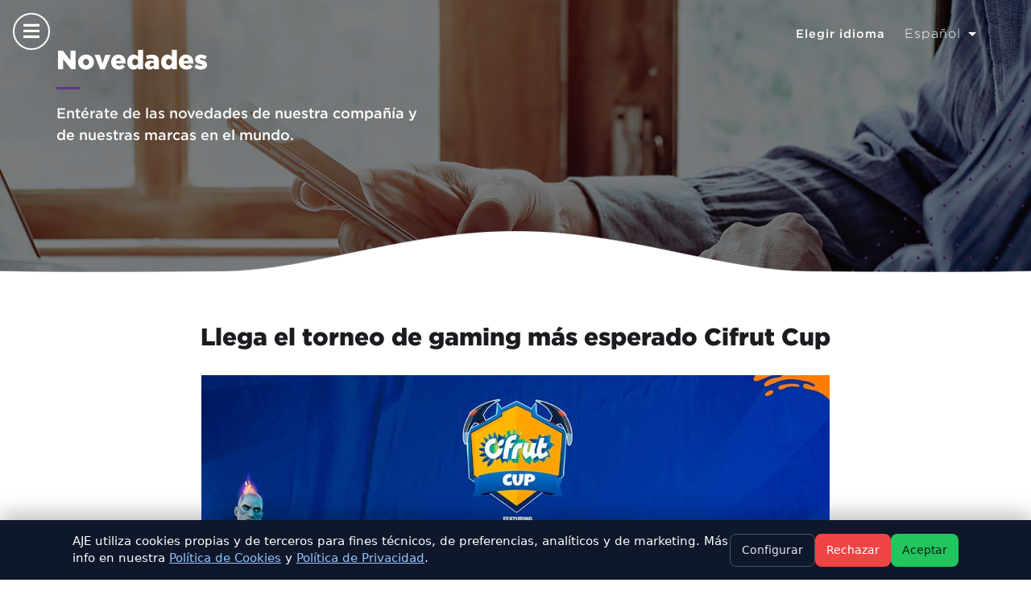

--- FILE ---
content_type: text/html
request_url: https://www.ajegroup.com/llega-el-torneo-de-gaming-mas-esperado-cifrut-cup/
body_size: 15401
content:
<!DOCTYPE html><html lang="es"> <head><meta charset="utf-8"><meta name="viewport" content="width=device-width, initial-scale=1"><title>Llega el torneo de gaming más esperado Cifrut Cup</title><meta name="description" content="Somos la 4ta multinacional latina más importante y una de las empresas de bebidas más grandes del mundo. Comprometidos con liderar la revolución natural."><meta property="og:type" content="website"><meta property="og:title" content="Llega el torneo de gaming más esperado Cifrut Cup"><meta property="og:description" content="Somos la 4ta multinacional latina más importante y una de las empresas de bebidas más grandes del mundo. Comprometidos con liderar la revolución natural."><meta name="twitter:card" content="summary_large_image"><script>
/* --- PRELUDE PARA ENTORNO ESTÁTICO --- */
window.wpcf7 = window.wpcf7 || {};
window.wpcf7.api = window.wpcf7.api || { root: "", namespace: "contact-form-7/v1", nonce: "" };
window.Cli_Data = window.Cli_Data || {};
window.$ = window.$ || window.jQuery;
if (window.jQuery){ (function($){ if(!$.fn.datepicker) $.fn.datepicker=function(){return this}; })(window.jQuery); }
(function waitForJQ(){
  if (window.jQuery && window.jQuery.ajaxPrefilter) {
    (function($){
      $.ajaxPrefilter(function(opts){
        if (typeof opts.url === "string" && opts.url.includes("paises.json")) {
          opts.url = "/aje-assets/paises.json";
        }
      });
    })(window.jQuery);
  } else { setTimeout(waitForJQ, 25); }
})();
const _fetch = window.fetch?.bind(window);
if (_fetch){ window.fetch = (u,o)=> _fetch(typeof u==="string"&&u.includes("paises.json")?"/aje-assets/paises.json":u,o); }
</script> <!-- Inyecta el mapa ES-EN al navegador (one-liner, sin JSON.parse) --><script>window.__I18N_MAP__ = {"es2en":{"/":"/en/","/aje-en-el-mundo/":"/en/aje-in-the-world/","/can-perus-beloved-dish-help-save-machu-picchu/":"/en/can-perus-beloved-dish-help-save-machu-picchu/","/merco2020/":"/en/merco2020/","/categoria-marca/aguas/":"/en/categoria-marca/sodas/","/categoria-marca/bebida-ligera/":"/en/categoria-marca/sodas/","/categoria-marca/carbonatadas/":"/en/categoria-marca/sodas/","/categoria-marca/energizantes/":"/en/categoria-marca/sodas/","/marca/big-cola/":"/en/marca/big-cola/","/categoria-marca/nectares-jugos/":"/en/categoria-marca/sodas/","/marca/bio/":"/en/marca/bio/","/categoria-marca/rehidratantes/":"/en/categoria-marca/sodas/","/marca/bioamayu/":"/en/marca/cielo/","/marca/cifrut/":"/en/marca/cifrut/","/categoria-marca/tes/":"/en/categoria-marca/sodas/","/marca/cielo/":"/en/marca/cielo/","/marca/free-tea/":"/en/marca/free-tea/","/marca/pulp/":"/en/marca/pulp/","/marca/sabor-de-oro/":"/en/marca/sabor-de-oro/","/marca/sporade/":"/en/marca/sporade/","/marca/volt/":"/en/marca/volt/","/nota/1-festival-de-las-tortugas-de-agua-dulce/":"/en/nota/1-festival-de-las-tortugas-de-agua-dulce-7-noviembre-2019/","/nota/machu-picchu-es-declarada-la-primera-maravilla-sostenible-del-mundo/":"/en/nota/machu-picchu-es-declarada-la-primera-maravilla-sostenible-del-mundo/","/nota/machu-picchu-modelo-de-ciudad-sostenible-de-latinoamerica/":"/en/nota/machu-picchu-modelo-de-ciudad-sostenible-de-latinoamerica/","/sostenibilidad/bio-la-revolucion-natural/":"/en/sostenibilidad/natural-revolution/","/sostenibilidad/revolucion-natural/":"/en/sostenibilidad/natural-revolution/"},"en2es":{"/en/":"/","/en/aje-in-the-world/":"/aje-en-el-mundo/","/en/can-perus-beloved-dish-help-save-machu-picchu/":"/can-perus-beloved-dish-help-save-machu-picchu/","/en/merco2020/":"/merco2020/","/en/categoria-marca/sodas/":"/categoria-marca/tes/","/en/marca/big-cola/":"/marca/big-cola/","/en/marca/bio/":"/marca/bio/","/en/marca/cielo/":"/marca/cielo/","/en/marca/cifrut/":"/marca/cifrut/","/en/marca/free-tea/":"/marca/free-tea/","/en/marca/pulp/":"/marca/pulp/","/en/marca/sabor-de-oro/":"/marca/sabor-de-oro/","/en/marca/sporade/":"/marca/sporade/","/en/marca/volt/":"/marca/volt/","/en/nota/1-festival-de-las-tortugas-de-agua-dulce-7-noviembre-2019/":"/nota/1-festival-de-las-tortugas-de-agua-dulce/","/en/nota/machu-picchu-es-declarada-la-primera-maravilla-sostenible-del-mundo/":"/nota/machu-picchu-es-declarada-la-primera-maravilla-sostenible-del-mundo/","/en/nota/machu-picchu-modelo-de-ciudad-sostenible-de-latinoamerica/":"/nota/machu-picchu-modelo-de-ciudad-sostenible-de-latinoamerica/","/en/sostenibilidad/natural-revolution/":"/sostenibilidad/revolucion-natural/","/en/categoria-marca/botlled-water/":"/categoria-marca/aguas/","/en/categoria-marca/energy-drinks/":"/categoria-marca/aguas/","/en/categoria-marca/nectars-juices/":"/categoria-marca/aguas/","/en/categoria-marca/soft-drinks/":"/categoria-marca/aguas/","/en/categoria-marca/sport-drinks/":"/categoria-marca/aguas/","/en/categoria-marca/teas/":"/categoria-marca/aguas/"}};</script> <!-- ===================== CSS ===================== --><link rel="stylesheet" href="/aje-assets/wp-content/themes/ajegroup/css/bootstrap.min.css"><link rel="stylesheet" href="/aje-assets/wp-content/themes/ajegroup/css/owl.carousel.min.css"><link rel="stylesheet" href="/aje-assets/wp-content/themes/ajegroup/css/owl.theme.default.min.css"><link rel="stylesheet" href="/aje-assets/wp-content/themes/ajegroup/css/stylos.css"><link rel="stylesheet" href="/aje-assets/wp-content/themes/ajegroup/style.css"><link rel="stylesheet" href="/aje-assets/wp-includes/css/dist/block-library/style.min.css"><link rel="stylesheet" href="/aje-assets/wp-content/plugins/contact-form-7/includes/css/styles.css"><link rel="stylesheet" href="/aje-assets/wp-content/plugins/simple-social-buttons/assets/css/front.css"><link rel="stylesheet" href="/aje-assets/wp-content/plugins/jquery-validation-for-contact-form-7/includes/assets/css/jvcf7_client.css"><link rel="stylesheet" href="/aje-assets/wp-content/themes/ajegroup/css/jquery.multiselect.css"><!-- jQuery UI para datepicker (necesario por main.js) --><link rel="stylesheet" href="/aje-assets/vendor/jquery-ui/jquery-ui.min.css"><!-- Parche GDPR antiguo --><link rel="stylesheet" href="/aje-assets/patch/cookie-hide.css"><!-- ===================== JS BASE ===================== --><!-- jQuery SIN defer + is:inline para evitar bundling y estar disponible antes de scripts inline --><!-- Compat: stubs/overrides --><!-- Plugins que extienden jQuery (antes de scripts que los usan) --><!-- WP/plugins locales --><!-- jQuery Validate (debe ir ANTES de jvcf7_validation.js) --><!-- ===================== MAPA (CONDICIONAL) ===================== --><!-- ===================== JS del theme + parches propios ===================== --><!-- Menú de idioma: usa window.__I18N_MAP__ --><!-- ===================== TERCEROS con CONSENTIMIENTO ===================== --><script type="text/plain" data-consent="analytics">
(function(){
  var GA = '{import.meta.env.PUBLIC_GA_ID ?? ""}';
  if (!/^G-[A-Z0-9]+$/.test(GA)) return;
  var s=document.createElement('script'); s.async=true;
  s.src='https://www.googletagmanager.com/gtag/js?id='+GA;
  document.head.appendChild(s);
  window.dataLayer=window.dataLayer||[];
  function gtag(){dataLayer.push(arguments);} window.gtag=gtag;
  gtag('js', new Date()); gtag('config', GA, { anonymize_ip: true });
})();
</script><script type="text/plain" data-consent="marketing">
(function(){
  // Only initialize Meta Pixel if PUBLIC_FB_PIXEL is provided at build time
  var PIX = '{import.meta.env.PUBLIC_FB_PIXEL ?? ""}';
  if (!PIX || PIX === 'XXXXXXXXXXXXXXX' || PIX === 'null') return;
  // basic validation (alphanumeric / dashes / underscores)
  if (!/^[A-Za-z0-9_-]+$/.test(PIX)) return;
  !function(f,b,e,v,n,t,s){if(f.fbq)return;n=f.fbq=function(){n.callMethod
  ? n.callMethod.apply(n,arguments):n.queue.push(arguments)}; if(!f._fbq)f._fbq=n;
  n.push=n; n.loaded=!0; n.version='2.0'; n.queue=[]; t=b.createElement(e); t.async=!0;
  t.src=v; s=b.getElementsByTagName(e)[0]; s.parentNode.insertBefore(t,s);
  }(window, document,'script','https://connect.facebook.net/en_US/fbevents.js');
  fbq('init', PIX); fbq('track', 'PageView');
})();
</script><script>
  // noscript fallback only when PIX is set (avoids invalid PixelID image)
  (function(){
    var PIX = '{import.meta.env.PUBLIC_FB_PIXEL ?? ""}';
    if (!PIX || PIX === 'XXXXXXXXXXXXXXX' || PIX === 'null') return;
    // inject noscript img for environments without JS
    var nos = document.createElement('noscript');
    var img = document.createElement('img');
    img.height = 1; img.width = 1; img.style.display = 'none';
    img.src = 'https://www.facebook.com/tr?id=' + encodeURIComponent(PIX) + '&ev=PageView&noscript=1';
    nos.appendChild(img);
    document.head.appendChild(nos);
  })();
</script><script src="/aje-assets/wp-content/themes/ajegroup/js/jquery-3.7.1.min.js"></script><script>window.$ = window.jQuery || window.$;</script><script src="/aje-assets/wp-content/themes/ajegroup/js/jquery.multiselect.js"></script><script src="/aje-assets/vendor/popper.min.js"></script><script src="/aje-assets/vendor/bootstrap.min.js"></script><script src="/aje-assets/patch/compat-fixes.js"></script><script src="/aje-assets/vendor/jquery-ui/jquery-ui.min.js"></script><script src="/aje-assets/wp-includes/js/dist/vendor/regenerator-runtime.min.js"></script><script src="/aje-assets/wp-includes/js/dist/vendor/wp-polyfill.min.js"></script><script src="/aje-assets/wp-content/plugins/simple-social-buttons/assets/js/frontend-blocks.js"></script><script src="/aje-assets/wp-content/plugins/simple-social-buttons/assets/js/front.js"></script><script src="/aje-assets/wp-content/plugins/contact-form-7/includes/js/index.js"></script><script src="/aje-assets/wp-content/plugins/jquery-validation-for-contact-form-7/includes/assets/js/jquery.validate.min.js"></script><script src="/aje-assets/wp-content/plugins/jquery-validation-for-contact-form-7/includes/assets/js/jvcf7_validation.js"></script><script src="/aje-assets/vendor/jquery-jvectormap-2.0.5.min.js"></script><script src="/aje-assets/vendor/jquery-jvectormap-world-mill.js"></script><script src="/aje-assets/patch/aje-worldmap.js"></script><script src="/aje-assets/wp-content/themes/ajegroup/js/owl.carousel.min.js"></script><script src="/aje-assets/patch/aje-owl.js"></script><script src="/aje-assets/vendor/aos.js"></script><script src="/aje-assets/patch/aje-aos.js"></script><script src="/aje-assets/wp-content/themes/ajegroup/js/fontawesome.min.js"></script><script src="/aje-assets/wp-content/themes/ajegroup/js/instahistory.js"></script><script src="/aje-assets/wp-content/themes/ajegroup/js/main.js"></script><script src="/aje-assets/patch/aje-news-search.js"></script><script src="/aje-assets/patch/aje-langmenu.js"></script><script src="/aje-assets/vendor/jquery.fullpage.min.js"></script><script src="/aje-assets/patch/aje-fullpage.js"></script><style>.cc-banner[data-astro-cid-garwan2p]{position:fixed;left:0;right:0;bottom:0;z-index:9999;background:#0f172a;color:#fff;padding:16px;box-shadow:0 -8px 24px #00000040;font:14px/1.4 system-ui,-apple-system,Segoe UI,Roboto,Ubuntu,Helvetica Neue,Arial}.cc-banner[data-astro-cid-garwan2p] .cc-wrap[data-astro-cid-garwan2p]{max-width:1100px;margin:0 auto;display:flex;gap:16px;align-items:center}.cc-banner[data-astro-cid-garwan2p] p[data-astro-cid-garwan2p]{margin:0;flex:1}.cc-banner[data-astro-cid-garwan2p] a[data-astro-cid-garwan2p]{color:#93c5fd;text-decoration:underline}.cc-btn[data-astro-cid-garwan2p]{appearance:none;border:0;border-radius:8px;padding:10px 14px;cursor:pointer}.cc-btn--ghost[data-astro-cid-garwan2p]{background:transparent;border:1px solid #475569;color:#e2e8f0}.cc-btn--primary[data-astro-cid-garwan2p]{background:#22c55e;color:#06210f}.cc-btn--danger[data-astro-cid-garwan2p]{background:#ef4444;color:#fff}.cc-actions[data-astro-cid-garwan2p]{display:flex;gap:8px;flex-wrap:wrap}.cc-modal-backdrop[data-astro-cid-garwan2p]{position:fixed;inset:0;background:#00000080;display:none;z-index:10000}.cc-modal[data-astro-cid-garwan2p]{position:fixed;left:50%;top:50%;transform:translate(-50%,-50%);width:min(720px,92vw);background:#fff;color:#0f172a;border-radius:12px;padding:20px;display:none;z-index:10001;box-shadow:0 20px 50px #00000059}.cc-modal[data-astro-cid-garwan2p] h2[data-astro-cid-garwan2p]{margin:0 0 8px}.cc-modal[data-astro-cid-garwan2p] .cc-row[data-astro-cid-garwan2p]{display:flex;gap:16px;align-items:center;justify-content:space-between;border:1px solid #e2e8f0;border-radius:10px;padding:12px;margin:8px 0}.cc-kbd[data-astro-cid-garwan2p]{background:#0f172a;color:#e2e8f0;border-radius:6px;padding:2px 8px;font:12px/1.6 ui-monospace,Menlo,Consolas}.cc-modal[data-astro-cid-garwan2p] .cc-footer[data-astro-cid-garwan2p]{display:flex;gap:8px;justify-content:flex-end;margin-top:10px}.cc-hidden[data-astro-cid-garwan2p]{display:none!important}.cc-toggle[data-astro-cid-garwan2p]{transform:scale(1.2)}.cc-fixed-link[data-astro-cid-garwan2p]{position:fixed;bottom:12px;right:12px;background:#334155;color:#e2e8f0;border-radius:10px;padding:6px 10px;text-decoration:none;z-index:9990;font-size:13px}
</style></head> <body>  <header id="MenuPrincipal" class="MenuPrincipal internas">
<div class="container-fluid">
<a id="btn-burguer" style="cursor: pointer;" class="header_btn-OpenNav toshow hooeoe">
<i class="fas fa-bars opeeen"></i>
<i class="fas fa-times closes"></i>
</a>
<div class="nav-wrapper">
<div class="btn-group">
<button id="div-elegir-idioma" type="button" class="btn btn-secondary dropdown-toggle" data-toggle="dropdown" aria-haspopup="true" aria-expanded="false">
<div class="texto_select">Elegir idioma</div> 
<div class="separador-select"></div>
<!--                            <div class="bandera-select"><img src="/aje-assets/wp-content/themes/ajegroup/images/esp-icon.png" /></div> -->
<div class="identificado-select">Español</div>
</button>
<div class="dropdown-menu dropdown-menu-right" id="droror">
<button class="dropdown-item" type="button" id="botones_sin_select">
<div class="bander-sin-select"><a href="">English</a></div>
<!--                                <div class="idioma-sin-select">EN</div>-->
</button>  
</div>
</div>
</div>
</div>
<nav id="menucontent" class="header_menuPrincipal">
<div class="container mp_contenido">
<div class="mp_head logoheader">
<a href="/" class="mp_logoBrain"><img class="img-fluid" src="/aje-assets/aje_group/wp-content/uploads/2020/09/24234609/LOGO-AJE.png"></a>
</div>
<div class="ms-contentbox">
<div class="menu-top-menu-container"><ul id="menu-top-menu" class="ms-iboxitems"><li id="menu-item-71" class="menu-item menu-item-type-custom menu-item-object-custom menu-item-has-children menu-item-71 ms-navitemsDad"><a class="toggle" href="#">Nosotros</a>
<ul class="ms-iboxitemsSon inner">
	<li id="menu-item-72" class="menu-item menu-item-type-post_type menu-item-object-page menu-item-72 ms-navitemsDad"><a class="toggle" href="/nuestra-historia/">Nuestra Historia</a></li>
	<li id="menu-item-73" class="menu-item menu-item-type-post_type menu-item-object-page menu-item-73 ms-navitemsDad"><a class="toggle" href="/mision-vision-y-valores/">Nuestra misión, visión y valores</a></li>
	<li id="menu-item-138" class="menu-item menu-item-type-post_type menu-item-object-page menu-item-138 ms-navitemsDad"><a class="toggle" href="/nuestra-identidad/">Nuestra identidad</a></li>
	<li id="menu-item-74" class="menu-item menu-item-type-post_type menu-item-object-page menu-item-74 ms-navitemsDad"><a class="toggle" href="/aje-en-el-mundo/">AJE en el Mundo</a></li>
</ul>
</li>
<li id="menu-item-489" class="menu-item menu-item-type-custom menu-item-object-custom menu-item-has-children menu-item-489 ms-navitemsDad"><a class="toggle" href="#">Nuestras Marcas</a>
<ul class="ms-iboxitemsSon inner">
	<li id="menu-item-487" class="verder menu-item menu-item-type-post_type menu-item-object-page menu-item-487 ms-navitemsDad"><a class="toggle" href="/nuestras-marcas/">Todas las marcas</a></li>
	<li id="menu-item-431" class="menu-item menu-item-type-taxonomy menu-item-object-categoria-marca menu-item-431 ms-navitemsDad"><a class="toggle" href="/categoria-marca/aguas/">Aguas</a></li>
	<li id="menu-item-437" class="menu-item menu-item-type-taxonomy menu-item-object-categoria-marca menu-item-437 ms-navitemsDad"><a class="toggle" href="/categoria-marca/nectares-jugos/">Néctares / Jugos</a></li>
	<li id="menu-item-442" class="menu-item menu-item-type-taxonomy menu-item-object-categoria-marca menu-item-442 ms-navitemsDad"><a class="toggle" href="/categoria-marca/tes/">Tés</a></li>
	<li id="menu-item-435" class="menu-item menu-item-type-taxonomy menu-item-object-categoria-marca menu-item-435 ms-navitemsDad"><a class="toggle" href="/categoria-marca/rehidratantes/">Sport Drinks</a></li>
	<li id="menu-item-445" class="menu-item menu-item-type-taxonomy menu-item-object-categoria-marca menu-item-445 ms-navitemsDad"><a class="toggle" href="/categoria-marca/bebida-ligera/">Bebidas ligeras</a></li>
	<li id="menu-item-440" class="menu-item menu-item-type-taxonomy menu-item-object-categoria-marca menu-item-440 ms-navitemsDad"><a class="toggle" href="/categoria-marca/energizantes/">Energizantes</a></li>
	<li id="menu-item-421" class="menu-item menu-item-type-taxonomy menu-item-object-categoria-marca menu-item-421 ms-navitemsDad"><a class="toggle" href="/categoria-marca/carbonatadas/">Carbonatadas</a></li>
</ul>
</li>
<li id="menu-item-87" class="menu-item menu-item-type-custom menu-item-object-custom menu-item-has-children menu-item-87 ms-navitemsDad"><a class="toggle" href="#">Somos Sostenibles</a>
<ul class="ms-iboxitemsSon inner">
	<li id="menu-item-470" class="menu-item menu-item-type-post_type menu-item-object-sostenibilidad menu-item-470 ms-navitemsDad"><a class="toggle" href="/sostenibilidad/revolucion-natural/">Revolución Natural</a></li>
	<li id="menu-item-471" class="menu-item menu-item-type-post_type menu-item-object-sostenibilidad menu-item-471 ms-navitemsDad"><a class="toggle" href="/sostenibilidad/ciudades-sostenibles/">Ciudades Sostenibles</a></li>
	<li id="menu-item-630" class="menu-item menu-item-type-post_type menu-item-object-sostenibilidad menu-item-630 ms-navitemsDad"><a class="toggle" href="/sostenibilidad/objetivos-de-desarrollo-sostenible/">Objetivos de Desarrollo Sostenible</a></li>
	<li id="menu-item-2917" class="menu-item menu-item-type-post_type menu-item-object-page menu-item-2917 ms-navitemsDad"><a class="toggle" href="/reportes/">Reportes de sostenibilidad</a></li>
</ul>
</li>
<li id="menu-item-145" class="menu-item menu-item-type-post_type menu-item-object-page menu-item-145 ms-navitemsDad"><a class="toggle" href="/noticias-aje/">Novedades</a></li>
<li id="menu-item-136" class="menu-item menu-item-type-custom menu-item-object-custom menu-item-has-children menu-item-136 ms-navitemsDad"><a class="toggle" href="#">Trabaja con nosotros</a>
<ul class="ms-iboxitemsSon inner">
	<li id="menu-item-147" class="menu-item menu-item-type-post_type menu-item-object-page menu-item-147 ms-navitemsDad"><a class="toggle" href="/trabajar-en-aje/">Trabajar en AJE</a></li>
	<li id="menu-item-148" class="menu-item menu-item-type-post_type menu-item-object-page menu-item-148 ms-navitemsDad"><a class="toggle" href="/buscar-vacantes/">Buscar vacantes</a></li>
</ul>
</li>
<li id="menu-item-143" class="menu-item menu-item-type-post_type menu-item-object-page menu-item-143 ms-navitemsDad"><a class="toggle" href="/franquicias/">Franquicias</a></li>
<li id="menu-item-142" class="menu-item menu-item-type-post_type menu-item-object-page menu-item-142 ms-navitemsDad"><a class="toggle" href="/inversionistas/">Inversionistas</a></li>
</ul></div>                    </div>
<div class="mp_footer">
<h6 class="z_footerTitle">Síguenos en::</h6><br>
<ul class="socialMedia-contenido" style="margin-top: 10px;">
<li><a href="https://www.facebook.com/GrupoAJE/" target="_blank"><i class="fab fa-facebook-f"></i></a></li>
<li><a href="https://www.linkedin.com/company/grupoaje/" target="_blank"><i class="fab fa-linkedin-in"></i></a></li>
<li><a href="https://www.instagram.com/grupoaje/" target="_blank"><i class="fab fa-instagram"></i></a></li>
<li><a href="https://www.youtube.com/channel/UCtkgVMpH6wSnkgqah3YJruQ" target="_blank"><i class="fab fa-youtube"></i></a></li>
</ul>
</div>
</div>
</nav>
</header>
<main class="novedades-notas">
<section id="banner-interna" class="banner-blog" style="background-image: url(/aje-assets/aje_group/wp-content/uploads/2020/10/06175307/bn-novedades_01.jpg);">
<div class="a_contenido bn_sostenibilidad">
<div class="a_text">
<div class="container">
<div class="a_card">
<div class="a_cardhead">
<h2 class="a_cardhead-title underline">Novedades</h2>
</div>
<div class="a_cardbody">
<div class="a_cardbody-text">
<p>Entérate de las novedades de nuestra compañía y de nuestras marcas en el mundo.</p>
</div>
</div>
</div>
</div>
</div>
</div>
</section>
<section class="contenido-interna PageAjeMarcasDetalle">
<div class="news_contenido">
<div class="container">
<div class="row justify-content-center" id="blog_post">
<div class="col-md-12 col-lg-9" id="titulo_blog">
<h1 class="title_article">Llega el torneo de gaming más esperado Cifrut Cup</h1>
<figure><img class="img-fluid" src="/aje-assets/wp-content/uploads/2022/08/24115049/cifrut.jpg" alt=""></figure>
<article>
<div class="fecha">
                                23 mayo 2022                            </div>
<p>La comunidad competitiva de Fortnite recibe una gran noticia hoy, se lanza la Cifrut Cup, el nuevo torneo, modalidad solos, de uno de los juegos Battle Royale que más seguidores en el Perú. Serán tres clasificatorias a disputarse el 25, 26 y 27 de mayo a las 4 p.m. Los jugadores interesados en registrarse deberán ingresar al landing page <a href="http://www.lgw.gg/cifrutcup" target="_blank" rel="noopener">www.lgw.gg/cifrutcup</a> y elegir en qué fecha desean participar.</p>
<p>Estos seis torneos bimensuales entregarán en total 6 mil soles en premios para los ganadores (S/ 1,000 por torneo). Participantes y viewers podrán ganar packs de bebidas Cifrut en sus diferentes presentaciones. Se trata de un torneo abierto a las categoría de jugadores amateurs, profesionales e influencers.</p>
<p>Asimismo, invitamos a los participantes y viewers a prepararse a través de la Cifrut Gamers Academy, en dónde podrán acceder a contenido especial para comunidad de Fortnite como streams de tutoriales con la streamer e influencer Briloveschick, además de jugar scrims y para llegar listos a ganar la Cifrut Cup.</p>
<p>De esta forma, Cifrut, la bebida preferida de los gamers organiza torneos comunitarios en el sitio Cifrut.gg, un espacio especialmente creado para la realizar competencias semanales de esports.</p>
<p>El torneo contará con talentos especializados en Fortnite como FatDB, Jordan y Briloveschick, quienes se encargarán de darle emoción a cada una de las partidas, las cuales contarán con la autorización oficial de Epic Games y la habilitación de room de espectador.</p>
<p>Las partidas podrán verse en multiplataforma en los canales de Facebook Gaming, YouTube y Twitch de LGW.gg y en crossposting con el <a href="https://www.facebook.com/MundoCifrutPeru" target="_blank" rel="noopener">fan page de Cifrut</a>. Asimismo, habrá una cobertura diaria del torneo en el sitio web LGW.gg con todos los resultados y estadísticas.</p>
<p>No te olvides de seguir todas las incidencias de este gran evento de Fortnite en las redes sociales de Cifrut y en todas las plataformas de social media y en el sitio web LGW.gg ¡Juégalo intenso, juégalo Cifrut!</p>
<div class="simplesocialbuttons simplesocial-simple-icons simplesocialbuttons_inline simplesocialbuttons-align-left post-2425 post simplesocialbuttons-inline-no-animation">
<button class="ssb_fbshare-icon" rel="nofollow" target="_blank" aria-label="Facebook Share" data-href="https://www.facebook.com/sharer/sharer.php?u=https://www.ajegroup.com/llega-el-torneo-de-gaming-mas-esperado-cifrut-cup/" onclick="javascript:window.open(this.dataset.href, &#x27;&#x27;, &#x27;menubar=no,toolbar=no,resizable=yes,scrollbars=yes,height=600,width=600&#x27;);return false;">
<span class="icon"><svg xmlns="http://www.w3.org/2000/svg" viewBox="0 0 16 16" class="_1pbq" color="#ffffff"><path fill="#ffffff" fill-rule="evenodd" class="icon" d="M8 14H3.667C2.733 13.9 2 13.167 2 12.233V3.667A1.65 1.65 0 0 1 3.667 2h8.666A1.65 1.65 0 0 1 14 3.667v8.566c0 .934-.733 1.667-1.667 1.767H10v-3.967h1.3l.7-2.066h-2V6.933c0-.466.167-.9.867-.9H12v-1.8c.033 0-.933-.266-1.533-.266-1.267 0-2.434.7-2.467 2.133v1.867H6v2.066h2V14z"></path></svg></span>
<span class="simplesocialtxt">Share </span> </button>
<button class="ssb_tweet-icon" rel="nofollow" target="_blank" aria-label="Twitter Share" data-href="https://twitter.com/intent/tweet?text=Llega+el+torneo+de+gaming+m%C3%A1s+esperado+Cifrut+Cup&#x26;url=https://www.ajegroup.com/llega-el-torneo-de-gaming-mas-esperado-cifrut-cup/" onclick="javascript:window.open(this.dataset.href, &#x27;&#x27;, &#x27;menubar=no,toolbar=no,resizable=yes,scrollbars=yes,height=600,width=600&#x27;);return false;">
<span class="icon"><svg viewBox="0 0 16 14" fill="none" xmlns="http://www.w3.org/2000/svg"><path d="M4.9 0H0L5.782 7.7098L0.315 14H2.17L6.6416 8.8557L10.5 14H15.4L9.3744 5.9654L14.56 0H12.705L8.5148 4.8202L4.9 0ZM11.2 12.6L2.8 1.4H4.2L12.6 12.6H11.2Z" fill="#fff"></path></svg></span><i class="simplesocialtxt">Post </i></button>
<button class="ssb_linkedin-icon" rel="nofollow" target="_blank" aria-label="LinkedIn Share" data-href="https://www.linkedin.com/sharing/share-offsite/?url=https://www.ajegroup.com/llega-el-torneo-de-gaming-mas-esperado-cifrut-cup/" onclick="javascript:window.open(this.dataset.href, &#x27;&#x27;, &#x27;menubar=no,toolbar=no,resizable=yes,scrollbars=yes,height=600,width=600&#x27;);return false;">
<span class="icon"> <svg version="1.1" id="Layer_1" xmlns="http://www.w3.org/2000/svg" xmlns:xlink="http://www.w3.org/1999/xlink" x="0px" y="0px" width="15px" height="14.1px" viewBox="-301.4 387.5 15 14.1" enable-background="new -301.4 387.5 15 14.1" xml:space="preserve"> <g id="XMLID_398_"> <path id="XMLID_399_" fill="#FFFFFF" d="M-296.2,401.6c0-3.2,0-6.3,0-9.5h0.1c1,0,2,0,2.9,0c0.1,0,0.1,0,0.1,0.1c0,0.4,0,0.8,0,1.2 c0.1-0.1,0.2-0.3,0.3-0.4c0.5-0.7,1.2-1,2.1-1.1c0.8-0.1,1.5,0,2.2,0.3c0.7,0.4,1.2,0.8,1.5,1.4c0.4,0.8,0.6,1.7,0.6,2.5 c0,1.8,0,3.6,0,5.4v0.1c-1.1,0-2.1,0-3.2,0c0-0.1,0-0.1,0-0.2c0-1.6,0-3.2,0-4.8c0-0.4,0-0.8-0.2-1.2c-0.2-0.7-0.8-1-1.6-1 c-0.8,0.1-1.3,0.5-1.6,1.2c-0.1,0.2-0.1,0.5-0.1,0.8c0,1.7,0,3.4,0,5.1c0,0.2,0,0.2-0.2,0.2c-1,0-1.9,0-2.9,0 C-296.1,401.6-296.2,401.6-296.2,401.6z"></path> <path id="XMLID_400_" fill="#FFFFFF" d="M-298,401.6L-298,401.6c-1.1,0-2.1,0-3,0c-0.1,0-0.1,0-0.1-0.1c0-3.1,0-6.1,0-9.2 c0-0.1,0-0.1,0.1-0.1c1,0,2,0,2.9,0h0.1C-298,395.3-298,398.5-298,401.6z"></path> <path id="XMLID_401_" fill="#FFFFFF" d="M-299.6,390.9c-0.7-0.1-1.2-0.3-1.6-0.8c-0.5-0.8-0.2-2.1,1-2.4c0.6-0.2,1.2-0.1,1.8,0.2 c0.5,0.4,0.7,0.9,0.6,1.5c-0.1,0.7-0.5,1.1-1.1,1.3C-299.1,390.8-299.4,390.8-299.6,390.9L-299.6,390.9z"></path> </g> </svg> </span>
<span class="simplesocialtxt">Share</span> </button>
 <button onclick="javascript:window.open(this.dataset.href, &#x27;_blank&#x27; );return false;" class="ssb_whatsapp-icon simplesocial-whatsapp-share" rel="nofollow" target="_blank" aria-label="WhatsApp Share" data-href="https://api.whatsapp.com/send?text=https://www.ajegroup.com/llega-el-torneo-de-gaming-mas-esperado-cifrut-cup/">
<span class="icon"> <svg xmlns="http://www.w3.org/2000/svg" xmlns:xlink="http://www.w3.org/1999/xlink" version="1.1" id="Capa_1" x="0px" y="0px" width="512px" height="512px" viewBox="0 0 90 90" style="enable-background:new 0 0 90 90;" xml:space="preserve" class=""><g><g> <path id="WhatsApp" d="M90,43.841c0,24.213-19.779,43.841-44.182,43.841c-7.747,0-15.025-1.98-21.357-5.455L0,90l7.975-23.522   c-4.023-6.606-6.34-14.354-6.34-22.637C1.635,19.628,21.416,0,45.818,0C70.223,0,90,19.628,90,43.841z M45.818,6.982   c-20.484,0-37.146,16.535-37.146,36.859c0,8.065,2.629,15.534,7.076,21.61L11.107,79.14l14.275-4.537   c5.865,3.851,12.891,6.097,20.437,6.097c20.481,0,37.146-16.533,37.146-36.857S66.301,6.982,45.818,6.982z M68.129,53.938   c-0.273-0.447-0.994-0.717-2.076-1.254c-1.084-0.537-6.41-3.138-7.4-3.495c-0.993-0.358-1.717-0.538-2.438,0.537   c-0.721,1.076-2.797,3.495-3.43,4.212c-0.632,0.719-1.263,0.809-2.347,0.271c-1.082-0.537-4.571-1.673-8.708-5.333   c-3.219-2.848-5.393-6.364-6.025-7.441c-0.631-1.075-0.066-1.656,0.475-2.191c0.488-0.482,1.084-1.255,1.625-1.882   c0.543-0.628,0.723-1.075,1.082-1.793c0.363-0.717,0.182-1.344-0.09-1.883c-0.27-0.537-2.438-5.825-3.34-7.977   c-0.902-2.15-1.803-1.792-2.436-1.792c-0.631,0-1.354-0.09-2.076-0.09c-0.722,0-1.896,0.269-2.889,1.344   c-0.992,1.076-3.789,3.676-3.789,8.963c0,5.288,3.879,10.397,4.422,11.113c0.541,0.716,7.49,11.92,18.5,16.223   C58.2,65.771,58.2,64.336,60.186,64.156c1.984-0.179,6.406-2.599,7.312-5.107C68.398,56.537,68.398,54.386,68.129,53.938z"></path> </g></g> </svg> </span>
<span class="simplesocialtxt">Whatsapp</span>
</button>
</div>
</article>
</div>
</div>
</div>
</div>
<div class="notas__prensa">
<div class="container-fluid">
<div class="container">
<div class="q_contenido">
<div class="row">
<div class="col-12">
<div class="q_head">
<h4 class="q_head-title">Noticias <span>relacionadas</span></h4>
</div>
</div>
</div>
<div class="row">
<div id="blog-releaded" class="owl-carousel col-12">
<div>
<a href="/nueva-presentacion-de-cielo-dinamiza-la-categoria-de-aguas-saborizadas-en-peru/"><div class="q_cardImg imagen-related" style="background-image: url();"></div></a>
<div class="q_cardbody">
<div class="q_cardbodyHead">
<div class="display-table titulo-header-blog-externo">
<div class="display-table-cell-vertical-middle">
<h4 class="q_cardbodyHeadTitle"><a href="/nueva-presentacion-de-cielo-dinamiza-la-categoria-de-aguas-saborizadas-en-peru/">Nueva presentación de Cielo dinamiza la categoría de aguas saborizadas en Perú</a></h4>
</div>
</div>
<div class="fecha" style="margin-bottom: 10px;">
                                                                22 agosto 2025                                                            </div>
</div>
<div class="q_cardbodyText" id="estet">
<p>
                                                                La nueva bebida de Grupo AJE está disponible en una presentación de 600 ml en los sabores limón, manzana y maracuyá. Co...                                                            </p>
<a class="q_cardbodyTextLink" href="/nueva-presentacion-de-cielo-dinamiza-la-categoria-de-aguas-saborizadas-en-peru/">Ver más</a>
</div>
</div>
</div>
<div>
<a href="/big-cola-presenta-una-renovacion-integral-con-nueva-imagen-y-sabor/"><div class="q_cardImg imagen-related" style="background-image: url();"></div></a>
<div class="q_cardbody">
<div class="q_cardbodyHead">
<div class="display-table titulo-header-blog-externo">
<div class="display-table-cell-vertical-middle">
<h4 class="q_cardbodyHeadTitle"><a href="/big-cola-presenta-una-renovacion-integral-con-nueva-imagen-y-sabor/">BIG Cola presenta una renovación integral con nueva imagen y sabor</a></h4>
</div>
</div>
<div class="fecha" style="margin-bottom: 10px;">
                                                                15 agosto 2025                                                            </div>
</div>
<div class="q_cardbodyText" id="estet">
<p>
                                                                La marca del Grupo AJE evoluciona con un diseño más potente y un sabor mejorado, alineado a las nuevas tendencias de consumo. BIG Col...                                                            </p>
<a class="q_cardbodyTextLink" href="/big-cola-presenta-una-renovacion-integral-con-nueva-imagen-y-sabor/">Ver más</a>
</div>
</div>
</div>
<div>
<a href="/grupo-aje-impulsa-la-digitalizacion-de-mas-de-65-000-bodegueros-peruanos-con-su-plataforma-zuper/"><div class="q_cardImg imagen-related" style="background-image: url();"></div></a>
<div class="q_cardbody">
<div class="q_cardbodyHead">
<div class="display-table titulo-header-blog-externo">
<div class="display-table-cell-vertical-middle">
<h4 class="q_cardbodyHeadTitle"><a href="/grupo-aje-impulsa-la-digitalizacion-de-mas-de-65-000-bodegueros-peruanos-con-su-plataforma-zuper/">Grupo AJE impulsa la digitalización de más de 65.000 bodegueros peruanos con su plataforma Zúper</a></h4>
</div>
</div>
<div class="fecha" style="margin-bottom: 10px;">
                                                                2 agosto 2025                                                            </div>
</div>
<div class="q_cardbodyText" id="estet">
<p>
                                                                La compañía reafirma su compromiso con estos emprendedores, piezas clave de la economía nacional. Zúper, su ecosistema ...                                                            </p>
<a class="q_cardbodyTextLink" href="/grupo-aje-impulsa-la-digitalizacion-de-mas-de-65-000-bodegueros-peruanos-con-su-plataforma-zuper/">Ver más</a>
</div>
</div>
</div>
</div>
</div>						
</div>						
</div>
</div>
</div>
<div class="nextLink">
<div class="container">
<div class="row">
<div class="col-sm-12">
<div class="y_body">
<div id="regresar">
<div class="y_body">
<a onclick="goBack()" style="cursor: pointer;" class="y_bodyLink">Volver</a>
<span class="dot_arrowR"></span>
</div>
</div>
</div>
</div>
</div>
</div>				
</div>
</section>
</main>
<footer class="footer-internas">
<div class="container-fluid">
<a id="buttonToTop"><i class="fas fa-arrow-up"></i></a>
<div class="container">
<div class="z_contenido">
<div class="z_head">
<a href="/" class="z_headImg"><img class="" src="/aje-assets/aje_group/wp-content/uploads/2020/09/24234724/logo-aje-group.png" alt=""></a>
</div>
<div class="menu-footer-container"><ul id="menu-footer" class="z_body"><li id="menu-item-488" class="menu-item menu-item-type-custom menu-item-object-custom menu-item-488"><a class="toggle" target="_blank" rel="noopener" href="https://www.facebook.com/fundacionananos/">Fundación EyMA</a></li>
<li id="menu-item-635" class="menu-item menu-item-type-post_type menu-item-object-page menu-item-635"><a class="toggle" href="/buscar-vacantes/">Buscar vacantes</a></li>
<li id="menu-item-1204" class="menu-item menu-item-type-custom menu-item-object-custom menu-item-1204"><a class="toggle" href="https://linktr.ee/ajequbo">AJEdelivery</a></li>
<li id="menu-item-1210" class="menu-item menu-item-type-custom menu-item-object-custom menu-item-1210"><a class="toggle" href="https://currents.google.com/communities/115949082836714529554?sqinv=Yy1NejFSZUJlTnJ6UVF6MkEzSXJCYzZuLXF0Tktn">Comunidad AJE Global</a></li>
<li id="menu-item-646" class="menu-item menu-item-type-post_type menu-item-object-page menu-item-646"><a class="toggle" href="/politica-de-privacidad/">Política de privacidad</a></li>
<li id="menu-item-66" class="menu-item menu-item-type-custom menu-item-object-custom menu-item-66"><a class="toggle" href="/reporte-de-sostenibilidad/">Reporte de Sostenibilidad</a></li>
</ul></div>                        <div class="z_footer">
<h6 class="z_footerTitle">Síguenos en:</h6>
<ul class="socialMedia-contenido">
<li><a href="https://www.facebook.com/GrupoAJE/" target="_blank"><i class="fab fa-facebook-f"></i></a></li>
<li><a href="https://www.linkedin.com/company/grupoaje/" target="_blank"><i class="fab fa-linkedin-in"></i></a></li>
<li><a href="https://www.instagram.com/grupoaje/" target="_blank"><i class="fab fa-instagram"></i></a></li>
<li><a href="https://www.youtube.com/channel/UCtkgVMpH6wSnkgqah3YJruQ" target="_blank"><i class="fab fa-youtube"></i></a></li>
</ul>
</div>
</div>
</div>
</div>
</footer>
<!-- Modal -->
<div class="modalldl modal fade" id="modal-gracias" tabindex="-1" role="dialog" aria-labelledby="exampleModalLabel" aria-hidden="true">
<div class="modal-dialog" role="document">
<div class="modal-content">
<div class="modal-header">
<h3><strong>¡Gracias</strong> por haber dejado tus datos!</h3>
<button type="button" class="close" data-dismiss="modal" aria-label="Close">
<span aria-hidden="true"><img src="/aje-assets/wp-content/themes/ajegroup/images/icon_close.png" &#x3C;="" span="">
</span></button>
</div>
<!--            <div class="modal-body">
<p>En breve uno de nuestros colaboradores se pondrá en contacto.</p>
<p>Éxitos</p>
</div>-->
</div>
</div>
</div>
<!-- Modal -->
<div class="modalldl modal fade" id="postular" tabindex="-1" role="dialog" aria-labelledby="exampleModalLabel" aria-hidden="true">
<div class="modal-dialog" role="document">
<div class="modal-content">
<div class="modal-header" style="display: block;">
<h3><strong>Postular</strong></h3>
<h3 id="puestos"></h3>
<button type="button" class="close" data-dismiss="modal" aria-label="Close">
<span aria-hidden="true"><img src="/aje-assets/wp-content/themes/ajegroup/images/icon_close.png" &#x3C;="" span="">
</span></button>
</div>
<div class="modal-body">
<div role="form" class="wpcf7" id="wpcf7-f490-o1" lang="es-ES" dir="ltr">
<div class="screen-reader-response"><p role="status" aria-live="polite" aria-atomic="true"></p> <ul></ul></div>
<form action="/llega-el-torneo-de-gaming-mas-esperado-cifrut-cup/#wpcf7-f490-o1" method="post" class="wpcf7-form init" enctype="multipart/form-data" novalidate data-status="init">
<div style="display: none;">
<input type="hidden" name="_wpcf7" value="490">
<input type="hidden" name="_wpcf7_version" value="5.5.3">
<input type="hidden" name="_wpcf7_locale" value="es_ES">
<input type="hidden" name="_wpcf7_unit_tag" value="wpcf7-f490-o1">
<input type="hidden" name="_wpcf7_container_post" value="0">
<input type="hidden" name="_wpcf7_posted_data_hash" value="">
</div>
<div class="obligatorios"><span>*</span> Campos obligatorios</div>
<input type="hidden" name="puesto" value="" class="wpcf7-form-control wpcf7-hidden" id="puesto20">
<input type="hidden" name="correoreceptor" value="" class="wpcf7-form-control wpcf7-hidden" id="correoreceptor">
<div class="user-input-wrp">
<span class="wpcf7-form-control-wrap nombre"><input type="text" name="nombre" value="" size="40" class="wpcf7-form-control wpcf7-text wpcf7-validates-as-required inputText required" autocomplete="off" aria-required="true" aria-invalid="false"></span>
<label class="floating-label">Nombres y Apellidoss*</label>
</div>
<div class="user-input-wrp">
<span class="wpcf7-form-control-wrap email"><input type="email" name="email" value="" size="40" class="wpcf7-form-control wpcf7-text wpcf7-email wpcf7-validates-as-required wpcf7-validates-as-email inputText required" autocomplete="off" aria-required="true" aria-invalid="false"></span>
<label class="floating-label">Email*</label>
</div>
<div class="user-input-wrp">
<span class="wpcf7-form-control-wrap telefono"><input type="tel" name="telefono" value="" size="40" maxlength="12" class="wpcf7-form-control wpcf7-text wpcf7-tel wpcf7-validates-as-required wpcf7-validates-as-tel required inputText" id="telefono" autocomplete="off" aria-required="true" aria-invalid="false"></span>
<label class="floating-label">Teléfono*</label>
</div>
<div class="user-input-wrp">
<span class="wpcf7-form-control-wrap linkedin"><input type="text" name="linkedin" value="" size="40" class="wpcf7-form-control wpcf7-text inputText" autocomplete="off" aria-invalid="false"></span>
<label class="floating-label">Url perfil Linkedin</label>
</div>
<div class="user-input-wrp">
<span class="wpcf7-form-control-wrap cv"><input type="file" name="cv" size="40" class="wpcf7-form-control wpcf7-file" accept=".pdf" aria-invalid="false"></span>
<div style="margin-top:20px;">Formato PDF - Máx 5MB</div>
</div>
<input type="submit" value="Enviar" class="wpcf7-form-control has-spinner wpcf7-submit BtnFormCv"><div class="wpcf7-response-output" aria-hidden="true"></div></form></div>                    </div>
</div>
</div>
</div>
<!--  -->
<script type="text/javascript" src="/aje-assets/wp-content/themes/ajegroup/js/carousel-control_.js"></script>
<script type="text/javascript" src="/aje-assets/wp-content/themes/ajegroup/js/select2.min.js"></script>
<script type="text/javascript" src="/aje-assets/vendor/jquery-ui/jquery-ui.min.js"></script>
<script src="/aje-assets/vendor/aos.js"></script>
<script type="text/javascript" src="/aje-assets/wp-content/themes/ajegroup/js/instahistory.js"></script>
<script type="text/javascript">
        jQuery(function ($) {
            document.addEventListener( 'wpcf7submit', function( event ) {
                if ( '180' == event.detail.contactFormId || '182' == event.detail.contactFormId) {
                    $(".wpcf7-form input").parent().siblings('label').removeClass('has-value');
                    $(".wpcf7-form textarea").parent().siblings('label').removeClass('has-value-2');
                    $(".wpcf7-form select").parent().siblings('label').removeClass('has-value');
                    $('#modal-gracias').modal('show');
                }
                if ( '182' == event.detail.contactFormId) {
                    $(".wpcf7-form input").parent().siblings('label').removeClass('has-value');
                    $(".wpcf7-form textarea").parent().siblings('label').removeClass('has-value-2');
                    $(".wpcf7-form select").parent().siblings('label').removeClass('has-value');
                    $('#modal-gracias').modal('show');
                }
                if ( '123' == event.detail.contactFormId) {
                    $(".wpcf7-form input").parent().siblings('label').removeClass('has-value');
                    $(".wpcf7-form textarea").parent().siblings('label').removeClass('has-value-2');
                    $(".wpcf7-form select").parent().siblings('label').removeClass('has-value');
                    $('#modal-gracias').modal('show');
                }
                if ( '490' == event.detail.contactFormId) {
                    $(".wpcf7-form input").parent().siblings('label').removeClass('has-value');
                    $(".wpcf7-form textarea").parent().siblings('label').removeClass('has-value-2');
                    $(".wpcf7-form select").parent().siblings('label').removeClass('has-value');
                }
            }, false );
//            var sdsd = $('.wpcf7-form');
//            if(sdsd.length > 0){
//                console.log("dd");
////                var wpcf7Elm = document.querySelector('.wpcf7');
//                wpcf7Elm.addEventListener( 'wpcf7mailsent', function( event ) {
//                    if ( '34' == event.detail.contactFormId ) { // Change 123 to the ID of the form 
//                        $(".wpcf7-form input").parent().siblings('label').removeClass('has-value');
//                        $(".wpcf7-form textarea").parent().siblings('label').removeClass('has-value-2');
//                        console.log("ddd");
//                        $('#modal-gracias').modal('show');
//                    }
//
//                }, false );
//            }    
        });
        
</script>
<div class="wt-cli-cookie-bar-container" data-nosnippet="true"><!--googleoff: all--><div id="cookie-law-info-bar" role="dialog" aria-live="polite" aria-label="cookieconsent" aria-describedby="wt-cli-cookie-banner" data-cli-geo-loc="0" style="text-align:left; padding:15px 30px; border-color:rgb(51, 51, 51);" class="wt-cli-cookie-bar"><div class="cli-wrapper"><span id="wt-cli-cookie-banner"><div class="cli-bar-container cli-style-v2"><div class="cli-bar-message">AJE utiliza cookies propias y de terceros para fines técnicos que garantizan el correcto funcionamiento del Sitio Web, analíticos que nos permiten realizar el seguimiento y análisis de tu actividad en nuestro Sitio Web y para mostrarte publicidad personalizada en base a un perfil elaborado a partir de tus hábitos de navegación (por ejemplo, páginas visitadas). Haga clic <a href="/politica-de-cookies/" target="_blank">AQUÍ</a> para más información sobre las cookies que instalamos. Puedes aceptar todas las cookies pulsando el botón “Aceptar” o configurarlas o rechazar su uso pulsando el botón “Configurar”. </div><div class="cli-bar-btn_container"><a id="wt-cli-settings-btn" tabindex="0" role="button" style="border-bottom:1px solid rgb(137, 136, 136); text-decoration:none; border-top-color:rgb(137, 136, 136); border-right-color:rgb(137, 136, 136); border-left-color:rgb(137, 136, 136);" class="wt-cli-element medium cli-plugin-button cli-plugin-main-button cli_settings_button">Configurar Cookies</a><a id="wt-cli-accept-btn" tabindex="0" role="button" style="margin:5px 5px 5px 30px; border-radius:0px; padding:8px 25px; border-color:rgb(255, 255, 255);" data-cli_action="accept" class="wt-cli-element medium cli-plugin-button cli-plugin-main-button cookie_action_close_header cli_action_button">Aceptar Cookies</a></div></div></span></div></div><div tabindex="0" id="cookie-law-info-again" style="display:none;"><span id="cookie_hdr_showagain">Manage consent</span></div><div class="cli-modal" id="cliSettingsPopup" role="dialog" aria-labelledby="wt-cli-privacy-title" tabindex="-1" aria-hidden="true">
<div class="cli-modal-dialog" role="document">
<div class="cli-modal-content cli-bar-popup">
<button aria-label="Cerrar" type="button" class="cli-modal-close" id="cliModalClose">
<svg class="" viewBox="0 0 24 24"><path d="M19 6.41l-1.41-1.41-5.59 5.59-5.59-5.59-1.41 1.41 5.59 5.59-5.59 5.59 1.41 1.41 5.59-5.59 5.59 5.59 1.41-1.41-5.59-5.59z"></path><path d="M0 0h24v24h-24z" fill="none"></path></svg>
<span class="wt-cli-sr-only">Cerrar</span>
</button>
<div class="cli-modal-body">
<div class="wt-cli-element cli-container-fluid cli-tab-container">
<div class="cli-row">
<div class="cli-col-12 cli-align-items-stretch cli-px-0">
<div class="cli-privacy-overview">
<h4 id="wt-cli-privacy-title">Resumen de privacidad</h4>                        <div class="cli-privacy-content">
<div class="cli-privacy-content-text">AJE utiliza cookies propias y de terceros para fines técnicos que garantizan el correcto funcionamiento del Sitio Web, analíticos que nos permiten realizar el seguimiento y análisis de tu actividad en nuestro Sitio Web y para mostrarte publicidad personalizada en base a un perfil elaborado a partir de tus hábitos de navegación (por ejemplo, páginas visitadas). Haga clic <a href="/politica-de-cookies/" target="_blank" rel="noopener">AQUÍ</a> para más información sobre las cookies que instalamos. Puedes aceptar todas las cookies pulsando el botón “<em>Acepta</em><em>r</em>” o configurarlas o rechazar su uso pulsando el botón “<em>Configurar</em>”.</div>
</div>
<a id="wt-cli-privacy-readmore" tabindex="0" role="button" class="cli-privacy-readmore" data-readmore-text="Mostrar más" data-readless-text="Mostrar menos"></a>                    </div>
</div>
<div class="cli-col-12 cli-align-items-stretch cli-px-0 cli-tab-section-container" role="tablist">
<div class="cli-tab-section">
<div class="cli-tab-header">
<a id="wt-cli-tab-link-cookies-tecnicas-estrictamente-necesarias" tabindex="0" role="tab" aria-expanded="false" aria-describedby="wt-cli-tab-cookies-tecnicas-estrictamente-necesarias" aria-controls="wt-cli-tab-cookies-tecnicas-estrictamente-necesarias" class="cli-nav-link cli-settings-mobile" data-target="cookies-tecnicas-estrictamente-necesarias" data-toggle="cli-toggle-tab">
                                Cookies técnicas estrictamente necesarias                            </a>
<div class="wt-cli-necessary-checkbox">
<input type="checkbox" class="cli-user-preference-checkbox" id="wt-cli-checkbox-cookies-tecnicas-estrictamente-necesarias" aria-label="Cookies técnicas estrictamente necesarias" data-id="checkbox-cookies-tecnicas-estrictamente-necesarias" checked>
<label class="form-check-label" for="wt-cli-checkbox-cookies-tecnicas-estrictamente-necesarias"> Cookies técnicas estrictamente necesarias </label>
</div>
<span class="cli-necessary-caption">
                                    Siempre habilitado                                </span>
</div>
<div class="cli-tab-content">
<div id="wt-cli-tab-cookies-tecnicas-estrictamente-necesarias" tabindex="0" role="tabpanel" aria-labelledby="wt-cli-tab-link-cookies-tecnicas-estrictamente-necesarias" class="cli-tab-pane cli-fade" data-id="cookies-tecnicas-estrictamente-necesarias">
<div class="wt-cli-cookie-description">Este tipo de cookies son necesarias para el funcionamiento adecuado del sitio web. Estas cookies permiten al usuario navegar por el Sitio Web y/o aplicación y utilizar las diferentes opciones o servicios que existen en el mismo, para permitir la gestión y operatividad del Sitio Web y posibilitar sus diferentes funciones como, por ejemplo, controlar el tráfico y la comunicación de datos para controlar el fraude vinculado a la seguridad del servicio, identificar la sesión del usuario, acceder a las áreas privadas de usuario, recordar los elementos que componen un pedido o realizar y gestionar la compra de un servicio.</div>
</div>
</div>
</div>
<div class="cli-tab-section">
<div class="cli-tab-header">
<a id="wt-cli-tab-link-cookies-analiticas" tabindex="0" role="tab" aria-expanded="false" aria-describedby="wt-cli-tab-cookies-analiticas" aria-controls="wt-cli-tab-cookies-analiticas" class="cli-nav-link cli-settings-mobile" data-target="cookies-analiticas" data-toggle="cli-toggle-tab">
                                Cookies analíticas                            </a>
<div class="cli-switch">
<input type="checkbox" class="cli-user-preference-checkbox" data-cli-ccpa-optout="" id="wt-cli-checkbox-cookies-analiticas" aria-label="cookies-analiticas" data-id="checkbox-cookies-analiticas" role="switch" aria-controls="wt-cli-tab-link-cookies-analiticas" aria-labelledby="wt-cli-tab-link-cookies-analiticas" checked>
<label for="wt-cli-checkbox-cookies-analiticas" class="cli-slider" data-cli-enable="Habilitadas" data-cli-disable="Deshabilitadas"><span class="wt-cli-sr-only">cookies-analiticas</span></label>
</div>
</div>
<div class="cli-tab-content">
<div id="wt-cli-tab-cookies-analiticas" tabindex="0" role="tabpanel" aria-labelledby="wt-cli-tab-link-cookies-analiticas" class="cli-tab-pane cli-fade" data-id="cookies-analiticas">
<div class="wt-cli-cookie-description">Este tipo de cookies permite a AJE o a terceros realizar seguimiento y analizar el comportamiento de los usuarios del Sitio Web, incluida la cuantificación de los impactos de los anuncios. La información recogida por este tipo de cookies se utiliza en la medición de la actividad de los sitios web con el fin de introducir mejoras en función del análisis de los datos del uso que realizan los Usuarios del servicio.</div>
</div>
</div>
</div>
</div>
</div>
</div>
</div>
<div class="cli-modal-footer">
<div class="wt-cli-element cli-container-fluid cli-tab-container">
<div class="cli-row">
<div class="cli-col-12 cli-align-items-stretch cli-px-0">
<div class="cli-tab-footer wt-cli-privacy-overview-actions">
<p><a id="wt-cli-privacy-save-btn" role="button" tabindex="0" data-cli-action="accept" class="wt-cli-privacy-btn cli_setting_save_button wt-cli-privacy-accept-btn cli-btn">Guardar y aceptar</a></p>
</div>
</div>
</div>
</div>
</div>
</div>
</div>
</div>
<div class="cli-modal-backdrop cli-fade cli-settings-overlay"></div>
<div class="cli-modal-backdrop cli-fade cli-popupbar-overlay"></div>
<!--googleon: all--></div>
<script type="text/javascript">
		/* <![CDATA[ */
			cli_cookiebar_settings='{"animate_speed_hide":"500","animate_speed_show":"500","background":"rgba(255, 255, 255, 0.97)","border":"#b1a6a6c2","border_on":false,"button_1_button_colour":"rgb(43, 152, 66)","button_1_button_hover":"rgb(43, 152, 66)","button_1_link_colour":"rgb(255, 255, 255)","button_1_as_button":true,"button_1_new_win":false,"button_2_button_colour":"rgb(255, 255, 255)","button_2_button_hover":"rgb(255, 255, 255)","button_2_link_colour":"#898888","button_2_as_button":true,"button_2_hidebar":false,"button_2_nofollow":false,"button_3_button_colour":"rgb(97, 162, 41)","button_3_button_hover":"rgb(97, 162, 41)","button_3_link_colour":"#fff","button_3_as_button":true,"button_3_new_win":false,"button_4_button_colour":"rgb(255, 255, 255)","button_4_button_hover":"rgb(255, 255, 255)","button_4_link_colour":"rgb(137, 136, 136)","button_4_as_button":true,"button_7_button_colour":"rgb(97, 162, 41)","button_7_button_hover":"rgb(97, 162, 41)","button_7_link_colour":"#fff","button_7_as_button":true,"button_7_new_win":false,"font_family":"inherit","header_fix":false,"notify_animate_hide":true,"notify_animate_show":false,"notify_div_id":"#cookie-law-info-bar","notify_position_horizontal":"right","notify_position_vertical":"bottom","scroll_close":false,"scroll_close_reload":false,"accept_close_reload":false,"reject_close_reload":false,"showagain_tab":false,"showagain_background":"#fff","showagain_border":"#000","showagain_div_id":"#cookie-law-info-again","showagain_x_position":"100px","text":"rgb(51, 51, 51)","show_once_yn":false,"show_once":"10000","logging_on":true,"as_popup":false,"popup_overlay":true,"bar_heading_text":"","cookie_bar_as":"banner","cookie_setting_popup":true,"accept_all":true,"js_script_blocker":false,"popup_showagain_position":"bottom-right","widget_position":"left","button_1_style":[["margin","5px 5px 5px 30px"],["border-radius","0px"],["padding","8px 25px"],["border-color","rgb(255, 255, 255)"]],"button_2_style":[],"button_3_style":[["margin","5px 5px 5px 5px"],["border-radius","0"],["padding","8px 25px 8px 25px"]],"button_4_style":[["border-bottom","1px solid rgb(137, 136, 136)"],["text-decoration","none"],["border-top-color","rgb(137, 136, 136)"],["border-right-color","rgb(137, 136, 136)"],["border-left-color","rgb(137, 136, 136)"]],"button_5_style":{"0":["float","right"],"1":["text-decoration","none"],"2":["color","#333"],"3":["background-color","rgba(0, 0, 0, 0)"],"6":["background-color","rgba(0, 0, 0, 0)"]},"button_7_style":[["margin","5px 5px 5px 30px"],["border-radius","0"],["padding","8px 25px 8px 25px"]],"accept_close_page_navigation":false}';
		/* ]]> */
</script>
<script type="text/javascript" id="contact-form-7-js-extra">
/* <![CDATA[ */
var wpcf7 = {"api":{"root":"https:\/\/www.ajegroup.com\/wp-json\/","namespace":"contact-form-7\/v1"}};
/* ]]> */
</script>
<script type="text/javascript" id="jvcf7_validation-js-extra">
/* <![CDATA[ */
var scriptData = {"jvcf7_default_settings":{"jvcf7_show_label_error":"errorMsgshow","jvcf7_invalid_field_design":"theme_1"}};
/* ]]> */
</script>
<script type="text/javascript">
		document.addEventListener("DOMContentLoaded", function() {
			var if_ssb_exist = document.getElementsByClassName( "simplesocialbuttons" ).length > 0;
			if (if_ssb_exist) {
				var ssb_admin_ajax = 'https://www.ajegroup.com/wp-admin/admin-ajax.php';
				var ssb_post_id = 2425 ;
				var ssb_post_url = 'https://www.ajegroup.com/llega-el-torneo-de-gaming-mas-esperado-cifrut-cup/';
				var ssb_alternate_post_url = 'http://www.ajegroup.com/llega-el-torneo-de-gaming-mas-esperado-cifrut-cup/';
				jQuery( document ).ready(function(){
				var is_ssb_used = jQuery('.simplesocialbuttons');
				if( is_ssb_used ) {

					var data = {
					'action': 'ssb_fetch_data',
					'postID': ssb_post_id
				};
					jQuery.post(ssb_admin_ajax, data, function(data, textStatus, xhr) {
						var array = JSON.parse(data);
						jQuery.each( array, function( index, value ){

							if( index == 'total' ){
								jQuery('.ssb_'+ index +'_counter').html(value + '<span>Shares</span>');
							}else{
								jQuery('.ssb_'+ index +'_counter').html(value);
							}
						});

					});
				}
				})

			//ssbPlugin.fetchFacebookShares();
			}
		});

</script>        <script>
AOS.init({
once: true
});
</script></script>   <div id="cc-banner" class="cc-banner cc-hidden" role="dialog" aria-live="polite" data-astro-cid-garwan2p> <div class="cc-wrap" data-astro-cid-garwan2p> <p data-astro-cid-garwan2p>
AJE utiliza cookies propias y de terceros para fines técnicos, de preferencias,
      analíticos y de marketing. Más info en nuestra
<a href="/politica-de-cookies/" data-astro-cid-garwan2p>Política de Cookies</a> y
<a href="/politica-de-privacidad/" data-astro-cid-garwan2p>Política de Privacidad</a>.
</p> <div class="cc-actions" data-astro-cid-garwan2p> <button class="cc-btn cc-btn--ghost" id="cc-config" data-astro-cid-garwan2p>Configurar</button> <button class="cc-btn cc-btn--danger" id="cc-reject" data-astro-cid-garwan2p>Rechazar</button> <button class="cc-btn cc-btn--primary" id="cc-accept" data-astro-cid-garwan2p>Aceptar</button> </div> </div> </div> <div id="cc-backdrop" class="cc-modal-backdrop" data-astro-cid-garwan2p></div> <div id="cc-modal" class="cc-modal" role="dialog" aria-modal="true" aria-labelledby="cc-title" data-astro-cid-garwan2p> <h2 id="cc-title" data-astro-cid-garwan2p>Preferencias de cookies</h2> <p data-astro-cid-garwan2p>Elige qué categorías permitir. Las cookies técnicas son necesarias y no se pueden desactivar.</p> <div class="cc-row" aria-readonly="true" data-astro-cid-garwan2p> <div data-astro-cid-garwan2p> <strong data-astro-cid-garwan2p>Técnicas necesarias</strong><br data-astro-cid-garwan2p>
Permiten el funcionamiento básico del sitio (seguridad, sesión, carga de páginas).
</div> <span class="cc-kbd" data-astro-cid-garwan2p>Siempre activas</span> </div> <div class="cc-row" data-astro-cid-garwan2p> <div data-astro-cid-garwan2p> <strong data-astro-cid-garwan2p>Preferencias</strong><br data-astro-cid-garwan2p>
Recuerdan opciones como idioma o ubicación.
</div> <input type="checkbox" id="cc-pref" class="cc-toggle" data-astro-cid-garwan2p> </div> <div class="cc-row" data-astro-cid-garwan2p> <div data-astro-cid-garwan2p> <strong data-astro-cid-garwan2p>Analíticas</strong><br data-astro-cid-garwan2p>
Medición de uso del sitio (por ejemplo, Google Analytics).
</div> <input type="checkbox" id="cc-ana" class="cc-toggle" data-astro-cid-garwan2p> </div> <div class="cc-row" data-astro-cid-garwan2p> <div data-astro-cid-garwan2p> <strong data-astro-cid-garwan2p>Marketing</strong><br data-astro-cid-garwan2p>
Publicidad y remarketing (por ejemplo, Meta/LinkedIn).
</div> <input type="checkbox" id="cc-mkt" class="cc-toggle" data-astro-cid-garwan2p> </div> <div class="cc-footer" data-astro-cid-garwan2p> <a class="cc-btn cc-btn--ghost" href="/politica-de-cookies/" data-astro-cid-garwan2p>Saber más</a> <button class="cc-btn cc-btn--danger" id="cc-modal-reject" data-astro-cid-garwan2p>Rechazar todo</button> <button class="cc-btn cc-btn--primary" id="cc-save" data-astro-cid-garwan2p>Guardar y aceptar</button> </div> </div> <a href="#" id="cc-manage" class="cc-fixed-link" data-astro-cid-garwan2p>Preferencias de cookies</a> <script>
  (function(){
    const KEY = { k: "{KEY}", v: "{VERSION}" };
    const $ = (sel)=>document.querySelector(sel);
    const on = (el,ev,fn)=>el && el.addEventListener(ev,fn);

    function get(){ try{ return JSON.parse(localStorage.getItem(KEY.k)||""); }catch{ return null; } }
    function set(data){ localStorage.setItem(KEY.k, JSON.stringify(data)); }
    function has(){ return !!get(); }

    // ---- GATING DE SCRIPTS POR CATEGORÍA ----
    function enableScriptsFor(cat){
      // scripts marcados como type="text/plain" data-consent="analytics|marketing|preferences"
      document.querySelectorAll(`script[type="text/plain"][data-consent="${cat}"]`).forEach(s=>{
        const clone = document.createElement("script");
        // Copiar atributos seguros
        for (const {name,value} of [...s.attributes]) {
          if (name === "type") continue;
          if (name === "data-consent") continue;
          if (name === "src") clone.src = value;
          else clone.setAttribute(name, value);
        }
        if (!s.src) clone.textContent = s.textContent || "";
        s.replaceWith(clone);
      });
    }
    function applyConsent(choices){
      if (choices.preferences) enableScriptsFor("preferences");
      if (choices.analytics)   enableScriptsFor("analytics");
      if (choices.marketing)   enableScriptsFor("marketing");

      // Señal global para otros scripts
      window.ajeConsent = Object.assign(window.ajeConsent || {}, {
        choices, version: "{VERSION}",
        open(){openModal(true);}
      });
      document.body.classList.toggle("cookies-accepted", !!choices);
    }

    // ---- UI ----
    const banner = $("#cc-banner");
    const modal = $("#cc-modal");
    const backdrop = $("#cc-backdrop");
    const manage = $("#cc-manage");
    const pref = $("#cc-pref"), ana=$("#cc-ana"), mkt=$("#cc-mkt");

    function openModal(show){ 
      modal.style.display = show ? "block" : "none";
      backdrop.style.display = show ? "block" : "none";
      document.documentElement.style.overflow = show ? "hidden" : "";
      document.body.style.overflow = show ? "hidden" : "";
    }

    // Inicializa estado
    const saved = get();
    if (saved && saved.choices) {
      banner.classList.add("cc-hidden");
      pref.checked = !!saved.choices.preferences;
      ana.checked  = !!saved.choices.analytics;
      mkt.checked  = !!saved.choices.marketing;
      applyConsent(saved.choices);
    } else {
      banner.classList.remove("cc-hidden");
    }

    // Botones banner
    on($("#cc-config"), "click", (e)=>{ e.preventDefault(); openModal(true); });
    on($("#cc-reject"), "click", (e)=>{ e.preventDefault();
      const choices = { preferences:false, analytics:false, marketing:false };
      set({ t:Date.now(), choices }); applyConsent(choices);
      banner.classList.add("cc-hidden"); openModal(false);
    });
    on($("#cc-accept"), "click", (e)=>{ e.preventDefault();
      const choices = { preferences:true, analytics:true, marketing:true };
      set({ t:Date.now(), choices }); applyConsent(choices);
      banner.classList.add("cc-hidden"); openModal(false);
    });

    // Modal
    on($("#cc-modal-reject"), "click", (e)=>{ e.preventDefault();
      pref.checked = ana.checked = mkt.checked = false;
    });
    on($("#cc-save"), "click", (e)=>{ e.preventDefault();
      const choices = { preferences:pref.checked, analytics:ana.checked, marketing:mkt.checked };
      set({ t:Date.now(), choices }); applyConsent(choices);
      banner.classList.add("cc-hidden"); openModal(false);
    });

    // Enlace fijo para reconfigurar
    on(manage, "click", (e)=>{ e.preventDefault(); openModal(true); });
  })();
</script> </body></html>

--- FILE ---
content_type: text/css
request_url: https://www.ajegroup.com/aje-assets/wp-content/themes/ajegroup/css/stylos.css
body_size: 9568
content:
@font-face {
    font-family: "Gotham-Black";
    src: url("../fonts/Gotham-Black.eot"); /* IE9 Compat Modes */
    src: url("../fonts/Gotham-Black.eot?#iefix") format("embedded-opentype"), /* IE6-IE8 */
        url("../fonts/Gotham-Black.otf") format("opentype"), /* Open Type Font */
        url("../fonts/Gotham-Black.svg") format("svg"), /* Legacy iOS */
        url("../fonts/Gotham-Black.ttf") format("truetype"), /* Safari, Android, iOS */
        url("../fonts/Gotham-Black.woff") format("woff"), /* Modern Browsers */
        url("../fonts/Gotham-Black.woff2") format("woff2"); /* Modern Browsers */
    font-weight: normal;
    font-style: normal;
}
@font-face {
    font-family: "Gotham-Bold";
    src: url("../fonts/Gotham-Bold.eot"); /* IE9 Compat Modes */
    src: url("../fonts/Gotham-Bold.eot?#iefix") format("embedded-opentype"), /* IE6-IE8 */
        url("../fonts/Gotham-Bold.otf") format("opentype"), /* Open Type Font */
        url("../fonts/Gotham-Bold.svg") format("svg"), /* Legacy iOS */
        url("../fonts/Gotham-Bold.ttf") format("truetype"), /* Safari, Android, iOS */
        url("../fonts/Gotham-Bold.woff") format("woff"), /* Modern Browsers */
        url("../fonts/Gotham-Bold.woff2") format("woff2"); /* Modern Browsers */
    font-weight: normal;
    font-style: normal;
}
@font-face {
    font-family: "Gotham-Light";
    src: url("../fonts/Gotham-Light.eot"); /* IE9 Compat Modes */
    src: url("../fonts/Gotham-Light.eot?#iefix") format("embedded-opentype"), /* IE6-IE8 */
        url("../fonts/Gotham-Light.otf") format("opentype"), /* Open Type Font */
        url("../fonts/Gotham-Light.svg") format("svg"), /* Legacy iOS */
        url("../fonts/Gotham-Light.ttf") format("truetype"), /* Safari, Android, iOS */
        url("../fonts/Gotham-Light.woff") format("woff"), /* Modern Browsers */
        url("../fonts/Gotham-Light.woff2") format("woff2"); /* Modern Browsers */
    font-weight: normal;
    font-style: normal;
}
@font-face {
    font-family: "Gotham-Medium";
    src: url("../fonts/GothamMedium.eot"); /* IE9 Compat Modes */
    src: url("../fonts/GothamMedium.eot?#iefix") format("embedded-opentype"), /* IE6-IE8 */
        url("../fonts/GothamMedium.otf") format("opentype"), /* Open Type Font */
        url("../fonts/GothamMedium.svg") format("svg"), /* Legacy iOS */
        url("../fonts/GothamMedium.ttf") format("truetype"), /* Safari, Android, iOS */
        url("../fonts/GothamMedium.woff") format("woff"), /* Modern Browsers */
        url("../fonts/GothamMedium.woff2") format("woff2"); /* Modern Browsers */
    font-weight: normal;
    font-style: normal;
}
@font-face {
    font-family: "Gotham-Book";
    src: url("../fonts/GothamBook.eot"); /* IE9 Compat Modes */
    src: url("../fonts/GothamBook.eot?#iefix") format("embedded-opentype"), /* IE6-IE8 */
      url("../fonts/GothamBook.otf") format("opentype"), /* Open Type Font */
      url("../fonts/GothamBook.svg") format("svg"), /* Legacy iOS */
      url("../fonts/GothamBook.ttf") format("truetype"), /* Safari, Android, iOS */
      url("../fonts/GothamBook.woff") format("woff"), /* Modern Browsers */
      url("../fonts/GothamBook.woff2") format("woff2"); /* Modern Browsers */
    font-weight: normal;
    font-style: normal;
}
:root{
	/*columna A*/
	--col-1: calc(100% / 12 );
	--col-2: calc((100% / 12 ) * 2);
	--col-3: calc((100% / 12 ) * 3);
	--col-4: calc((100% / 12 ) * 4);
	--col-5: calc((100% / 12 ) * 5);
	--col-6: calc((100% / 12 ) * 6);
	--col-7: calc((100% / 12 ) * 7);
	--col-8: calc((100% / 12 ) * 8);
	--col-9: calc((100% / 12 ) * 9);
	--col-10: calc((100% / 12 ) * 10);
	--col-11: calc((100% / 12 ) * 11);
	--col-12: 100%;

	/*columna A hijo*/
	--col-6-3: calc((100% / 6 ) * 3);

	/*borde*/
	--mg--6-1: calc(100% / 6 );
	--mg--6-2: calc((100% / 6 ) * 2);

	--col6-1: calc(100% / 6 );
	--col6-6: calc((100% / 6 ) * 6);
	--col6-7: calc((100% / 6 ) * 7);

	/*borde*/
	--lb-containerF: 1px solid #98989c;
	--border-bottem-gray: 1px solid #98989c;

	/*colores*/
	--bg-orange1: #ffb612;

	--gray1: #98989c;
	--gray2: #f3f3f4;
	--gray3: #f1f1f1;
	--black1: #1b1b20;
	--orange: #ef782a;
	--orange2: #ffb612;
	--yellow: #ffb81c;
	--purple: #673e91;
	--green: #5d9749;
	--green2: #2D9841;
	--green3: #00b348;
	--red: #e2231a;

	/*padding*/
	--pd-r: 15px;
	--pdsp-x: 0px 15px;
	--pddb-x: 0px 30px;
	--pdsp-r: 0 15px 0 0;
	--pdsp-l: 0 0 0 15px;

	--font-gm: 'Gotham-Medium';
	--font-gb: 'Gotham-Black';;

}
.titulo__{
    padding-left: 92px;
}
/********   boton de apertura  *****/
a.btn-toOpen{
	height: 30px;
    width: 30px;
    display: block;
    border: 2px solid;
    border-radius: 50%;
    margin-top: 50px;
    position: relative;
}
a.btn-toOpen:before{
	display: block;
	content: " ";
	width: 32px;
	height: 3px;
	background: red;
	position: absolute;
	left: 0;
	top: -20px;
}
a.btn-toOpen>span{
	height: 2px;
    width: 50%;
    display: block;
    background: black;
    margin: 0 auto;
}
a.btn-toOpen>span:nth-child(1n){
	margin-top: 15px;
}
a.btn-toOpen>span:nth-child(2n){
	margin-top: -2px;
	transform: rotate(90deg);
}

/********   boton de cierre  *****/
a.btn-toClose{
	height: 30px;
    width: 30px;
    display: block;
    border: 2px solid white;
    border-radius: 50%;
    position: absolute;
    top: -6rem;
    right: 0;
}
@media screen and (max-width: 425px) {
	a.btn-toClose{
		top: -35px;
		right: 25px;
	}
}
a.btn-toClose>span{
	height: 2px;
    width: 50%;
    display: block;
    background: white;
    margin: 0 auto;
}
a.btn-toClose>span:nth-child(1n){
	margin-top: 15px;
	transform: rotate(-45deg);
}
a.btn-toClose>span:nth-child(2n){
	margin-top: -2px;
	transform: rotate(45deg);
}
/************************************/
*{
	padding: 0; 
	margin: 0;
}
body{
	font-family: 'Gotham-Light';
	color: #1b1b20; 
	font-size: 16px; 
}
h1,h2,h3,h4,h5{
	font-family: 'Gotham-Black';
	position: relative;
	font-size: 30px;
	color: var(--black1);
}
strong{
	font-family: 'Gotham-Black';
}
a{text-decoration: none;color: inherit;}
ul{ list-style: none; }

.display_pc{
	display: block;
}
.display_mbl{
	display: none;
}
@media screen and (max-width: 768px) {
	.display_pc{
		display: none;
	}
	.display_mbl{
		display: block;
	}
}
.error404{
	text-align: center;
	padding-top: 8%;
	position: fixed;
	top: 0;
	left: 0;
	width: 100%;
}
.error404_title{
	font-size: 100px;
    color: white;
    text-shadow: 0 0 23px blue;
}

.error404_subtitle{
	font-size: 38px;
	color: orange;
	font-weight: 800;
}

.backFromError{
	display: block;
	margin: 47px auto 0;
	font-size: 20px;
	border: 0;
	padding: 10px;
	box-shadow: 0px 0px 38px rgba(0,0,0,.35);
	border-radius: 19px;
	background: rgba(23,56,128,.85);
	color: white;
	cursor: pointer;
	width: 230px;
}
.bg-gray3{
	background: var(--gray3);
}
.Mainpage #footerInterna{
	display: none;s
}
.container{ 
	width: 1147px;
	max-width: 100%;	
	margin: 0 auto;
	position: relative;
}
.container-fluid{
	width: 1600px;
	max-width: 100%;
	margin: 0 auto;
	padding: 0;
}
.container{
	width: 1170px;
	max-width: 100%;
}

.d-relative{
	position: relative;
}

.lista-a>li>a{
	font-family: 'Gotham-Medium';
	font-size: 18px;
}
@media screen and (max-width: 768px){
	.z-index0{
		display: none!important;
	}
}


.card-d .card-body{
	margin-top: 20px;
}
a:hover{
	color: inherit;
	text-decoration: none;
}

.sajid{
	/*border-bottom: 1px solid var(--gray1)*/;
	
}

.sajid .owl-item{
	position: relative;
	font-family: 'Gotham-Black';
}
.sajid .owl-stage-outer{
	/*overflow: visible;*/
}
.sajid .owl-item.center{
	position: relative;


}
 .owl-item .item>span{
	background: red;
	width: 20px;
	height: 20px;
	display: block;
	position: absolute;
	bottom: -10px;
	z-index: 1000;
}
/*.sajid .owl-stage-outer .owl-stage .owl-item.center:after{*/
	/*display: block;*/
	/*display: block;
	position: absolute;
	bottom: -5px;
	content: "";
	width: 100%;
	height: 7px;
	background: #ef782a;

}*/

.sajid .owl-stage-outer{
	/*overflow: inherit !important;*/
	padding-bottom: 50px;
}
.sajid li{
	position: relative;
	text-align: center;
}


.underline:after{
	content: "";
	display: block;
	width: 30px;
	height: 3px;
	background: brown;
	margin-top: 15px;
	margin-bottom: 17px;
}
.green.underline:after{
	background: #00b348;
}

.banner-interna{
	/*display: none;*/
	position: relative;
}

.navCarousel-pages{
	position: relative;
	/*background: red;*/
}

.navCarousel-pages .container-fluid{
	/*border-bottom: 2px solid var(--gray1);*/
	position: relative;
}

.header_contenido{
	
}


/****************  banner internas   *********************/
.bn_pc{
	display: block;
}
.bn_mbl{
	display: none;
}
@media screen and (max-width: 768px) {
	.bn_pc{
		display: none;
	}
	.bn_mbl{
		display: block;
	}
}

/*****************   titulo de las paginas *******************/
.page_head{
	width: var(--col-6);
	margin: 0 auto 70px;
	text-align: center;
}
.page_Title{
	font-size: 29px;
	margin-bottom: 25px;
	font-family: 'Gotham-Black';
}
.page_subtitle{
	font-size: 16px;
	color: var(--gray1);
	font-family: 'Gotham-Light';

}
/****************  socialMedia-contenido   *********************/

.socialMedia-contenido{
	display: inline-block;
	vertical-align: middle;
	margin: 0;
}
.socialMedia-contenido>li{
	display: inline-block;
}
.socialMedia-icon{
	display: block;
	/*background: red;*/
	border: 1px solid var(--gray1);;
	margin: 0 2px;
	border-radius: 50%;
	width: 29px;
	height: 29px;
	padding-top: 2px;
    text-align: center;
    color: var(--gray1);
}
/****************  a_contenido   *********************/
.a_contenido{

}
.a_bodyImg{
	position: relative;
	overflow: hidden;
}
.a_bodyImg>img{
	width: 100%;
}
.bg-wave{
	position: absolute;
    width: 100%;
    bottom: -10px;
    z-index: 1;
    left: 0;
}
.bg-wave>img{
	width: 100%;
}
.a_text{
	position: absolute;
    top: 15.4%;
    width: 100%;
}

.a_card{
	width: calc((100% / 12) * 5);
}
.a_cardbody-text>p{
	font-size: 18px;
	font-family: 'Gotham-Medium';
}
.a_cardhead-title{
	font-size: 33px;
}
@media screen and (max-width: 768px) {
	.a_card {
	    width: var(--col-10);
	}
}
@media screen and (max-width: 425px) {
	.a_card {
	    width: var(--col-11);
	}
	.a_cardhead-title{
		font-size: 20px;
	}
}


/****************  d_contenido   *********************/

.d_contenido{
	padding-top: 170px;

}
.d_head{
	width: calc((100% / 12) * 6);
    text-align: center;
    margin: 0 auto 68px;
}
.d_headtitle{
	font-family: 'Gotham-Medium';
	font-size: 29px;
}
.d_headtitle>span{
	font-family: 'Gotham-Light';
}
.d_headIntro{
	font-size: 16px;
	font-family: 'Gotham-Medium';
	color: var(--gray1);
}
.d_body{

}
.greenarrows{

}
.d_card{
	position: relative;
	padding: 0;
}
.d_card:after{
	display: block;
	content: "";
	width: 100%;
	height: 100%;
	position: absolute;
	top: 0;
	left: 0;
	background: rgba(0,0,0,.7);
	opacity: 0;
	transition: all .5s;

}
li:hover .d_card:after, li:hover .d_card .d_cardBody{
	opacity: 1;
	transition: all .5s;
}

.d_cardBody{
	position: absolute;
    z-index: 2;
    bottom: 2rem;
    left: 2rem;
    opacity: 0;
	transition: all .5s;
}

.da_card{
	padding: 0;
}
.da_cardBody{
	text-align: center;
	padding: 20px 0;
}
.da_cardbody-title{
	font-size: 16px;
}
@media screen and (max-width: 768px){
	.d_contenido {
	    padding-top: 113px;
	}
	.d_head{
		width: var(--col-10);
	}

}
@media screen and (max-width: 576px){
	.d_head{
		width: var(--col-12);
	}
}

/****************  o_contenido   *********************/
.o_contenido{
	margin-bottom: 90px;
}
.o_body>img{
	width: 100%;
}


/****************  p_contenido   *********************/
.p_contenido{
	margin: 0 auto;
	text-align: center;
}
.p_head{
	margin-bottom: 67px;
	width: calc((100% / 12) * 7);
	margin-left: auto;
	margin-right: auto;
}

.p_head-title{
	font-size: 29px;
}
.p_head-title>span{
	display: block;
	font-family: 'Gotham-Medium';
}

.p_head-subtitle{
	font-family: 'Gotham-Medium';
	font-size: 16px;
	color: var(--gray1);
}
.p_body{
	font-size: 0;
}

.p_imgbox,
.p_textbox{
	width: var(--col-6);
	display: inline-block;
	vertical-align: middle;
}

.p_imgbox{
	position: relative;
}
.p_imgbox>img,.p_imgbox>iframe{
	width: var(--col6-7);
	display: block;
	transform: translateX(-16%);
}
.p_imgbox>iframe{
	height: 450px;
}
.p_imgbox-text{
	text-align: left;
	width: calc(100% / 7 * 5);
	margin: 5rem auto;
	color: var(--gray1);

}
.p_imgboxtitle{
	font-size: 16px;
	font-family: 'Gotham-Medium';
	margin: 0;
}
.p_imgboxtext{
	font-size: 15px;
    margin: 0 0 1rem;
}
.p_textbox{
	text-align: left;
	padding-left: var(--col-1);
}
.p_textbox>p{
	font-size: 16px;
	color: var(--gray1);
}
.p_text-title{
	font-size: 18px;
}
.p_text-subtitle{
	font-size: 16px;
	color: var(--gray1);

}
@media screen and (max-width: 1400px){
	.p_imgbox>img,.p_imgbox>iframe{
		width: var(--col-12);
		display: block;
		transform: translateX(0);
	}
}
@media screen and (max-width: 768px){
	.p_head,.p_imgbox, .p_textbox,.p_imgbox>img, .p_imgbox>iframe {
		width: var(--col-12);
	}
	.p_textbox{
		padding: 0;
	}
	.p_imgbox>img, .p_imgbox>iframe {
	    transform: translateX(0);
	}
	.p_text-title{
		margin-top: 20px;
	}

}

/****************  q_contenido   *********************/

.q_contenido{
	padding-bottom: 110px;
	padding-top: 75px;
}
.q_head{
	text-align: center;
	margin-bottom: 60px;
}
.q_head-title{
	margin-bottom: 0;
}
.q_head-title>span{
	font-family: 'Gotham-Medium';
	font-size: 29px;
}
.q_cardImg{
	margin-bottom: 20px;
}
.q_cardImg>img{
	display: block;
	width: 100%;
}
.q_body{
	font-size: 0;
}
.q_card{
	display: inline-block;
	width: var(--col-4);
}
.q_card:nth-child(1n){
	padding-right: 4%;
}
.q_card:nth-child(2n){
	padding-left: 2%;
	padding-right: 2%;
}
.q_card:nth-child(3n){
	padding-left: 4%;
	padding-right: 0%;
}
.q_cardbodyHeadTitle{
	font-size: 16px;
}
.q_cardbodyText>p{
	font-size: 16px;
	margin-bottom: 30px;
}
.q_cardbodyTextLink{
	font-size: 15px;
	font-family: 'Gotham-Bold';
	padding: 14px 0;
	text-align: center;
	width: 50%;
	border: 1px solid;
	border-radius: 70px;
	display: block;
}
@media screen and (max-width: 768px){
	.q_body{
		text-align: center;
	}
	.q_card{
		width: var(--col-6);
		margin-bottom: 30px;
		text-align: left;
	}
}

@media screen and (max-width: 576px){
	.q_card{
		width: var(--col-12);
		padding: 0!important;
	}
}

/*****************   r_contenido *******************/
.r_contenido{
	padding-top: 210px;
}
.r_headTitle{
	text-align: center;
}
.r_headTitle>span{
	font-family: 'Gotham-Medium';
}
.r_body{
	font-size: 0;
}



/*****************   s_contenido *******************/
.s_card{
	padding: 10px 0; 
}
.s_body{

}
.s_cardBody{
	position: relative;
    box-shadow: 0 0 7px rgba(0,0,0,.1);
}
.s_cardBody:after{
	display: block;
	content: "";
	width: 100%;
	height: 100%;
	background: rgba(0,0,0,.5);
	position: absolute;
	top: 0;
	left: 0;
	opacity: 0;
	transition: all ease .3s;
}
.s_cardBody>img{
	width: 100%;
}
.s_cardbody-link{
	position: absolute;
	bottom: 1.5rem;
	left: 2rem;
	text-transform: uppercase;
	color: white;
	z-index: 1;
	opacity: 1;
	transition: all ease .3s;
}
.s_cardbody-linkTitle{
	font-size: 29px;
}
.s_cardbodyUrl{
	color: white;
	/*background: red; */
    display: block;
    border-radius: 50%;
    width: 30px;
    text-align: center;
    padding: 1px 0;
    border: 2px solid white;

}
.s_card:hover .s_cardBody:after,.s_card:hover .s_cardbody-link{
	opacity: 1;
	transition: all ease .3s;
}


/*****************   t_contenido *******************/

.t_contenido{
	padding-top: 80px;
	padding-bottom: 80px;
}
.t_headTitle{
	text-align: center;
	font-size: 29px;
}
.t_headTitle>span{
	font-family: 'Gotham-Medium';
}
.t_body{
	font-size: 0;
}

.t_bodyItem{
	width: var(--col-6);
	display: inline-block;
	vertical-align: middle;
}


.t_bodyItemTitle{
	font-size: 35px;
}
.t_bodyItemText{
	font-size: 20px;
	margin-left: var(--mg--6-1);
	padding: var(--pdsp-r);
}
.t_bodyItemText>p{
	font-size: 20px;
}
.t_bodyItemURL{
	font-size: 15px;
	font-family: 'Gotham-Bold';
	width: var(--col-6-3);
	padding: var(--pdsp-x);
	text-align: center;
	border: 1px solid;
	border-radius: 25px;
	display: block;
	margin-left: var(--mg--6-2);
	padding: 14px 0;
}

/*****************   y_contenido *******************/

.y_body{
	position: relative;
}
.y_bodyLink{
	display: block;
	text-align: right;
	padding: 7px;
	margin-left: auto;
	/* min-width: 10px; */
	width: 200px;
	min-width: 100%;
	padding-right: 4rem;
	font-family: var(--font-gm);
}

.dot_arrowR{
	width: 20px;
	/*background: red;*/
	height: 20px;
	display: block;
	position: absolute;
	right: 20px;
    bottom: 11px;
    overflow: hidden;
}
.dot_arrowR:after{
	display: block;
	content: "";
	width: 11px;
	height: 11px;
	transform: rotate(45deg);
	background: blue;
	position: absolute;
	left: -5px;
    bottom: 2px;
    border-radius: 4px 2px 4px 0;
}


/*****************   z_contenido *******************/

.z_contenido{
	padding-top: 100px;
}
.z_head{
	width: calc((100% / 12) * 2);
	margin: 0 auto;
	text-align: center;
	padding-bottom: 30px;
}
.z_headImg{
	display: block;
}
.z_headImg>img{
	max-width: 100%;
}

.z_footer{
	text-align: center;
	padding-top: 30px;
	padding-bottom: 40px;
}
.z_footerTitle{
	color: var(--gray1);
	font-size: 15px;
	font-family: 'Gotham-Light';
}
.z_footerUrls{

}

.z_footerTitle,.socialMedia-contenido{
	display: inline-block;
	vertical-align: middle;
	margin: 0;
}
@media screen and (max-width: 576px){
	.z_contenido {
	    padding-top: 35px;
	}
	.z_head, .z_bodyLink {
		width: var(--col-12);
	}
	.z_bodyLink {
		border: 0;
	}
}



/*****    notas de prensa   *******/
.notas__prensa {
    background-image: url(../images/bg-tenue_02.jpg);
    background-size: cover;
}
.notas__prensa .container {
    background-image: url(../images/bg-wavedown_03.png);
    background-repeat: no-repeat;
    background-position-x: center;
    background-size: contain;
}
.news_img>img{
	width: 100%;
	display: block;
}
article{
	width: var(--col-8);
	margin: 0 auto 0;
}
article>.title_article{
	text-align: center;
	margin: 45px auto 30px;
}
article>p{
	font-size: 16px;
	color: var(--gray1);
	text-align: justify;
}
.notas__prensa .q_contenido {
    padding-bottom: 110px;
    padding-top: 140px;
}
.MenuPrincipal .container-fluid{
	position: relative;
}
.header_btn-OpenNav{
	display: block;
	width: 50px;
	height: 50px;
	position: absolute;
    left: 1rem;
    top: 1rem;
    border-radius: 50%;
    border: 2px solid black;
    z-index: 300;
    transform: rotate(0deg);
}
.header_btn-OpenNav>span{
	display: block;
	height: 2px;
	width: 50%;
	background: black;
	margin: 5px auto;
	transition: .3s;
}
.header_btn-OpenNav.toClose{
	/*position: fixed;*/
}
.header_btn-OpenNav>span:nth-child(1) {
    margin-top: 15px;
}
.header_btn-OpenNav.toClose>span:nth-child(1) {
    transform: rotate(230deg);
    transition: .5s;
    margin-top: 20px;
}
.header_btn-OpenNav.toClose>span:nth-child(2) {
    opacity: 0;
    visibility: hidden;
}
.header_btn-OpenNav.toClose>span:nth-child(3) {
    transform: rotate(-228deg);
    margin-top: -14px;
    transition: .5s;
}



/******contenedor del menu*/
.contenNav_Superior{
	display: block;
	position: fixed;
	width: 100%;
	height: 100%;
	top: 0;
	z-index: 101;
	background-position: center center;
    background-size: cover;
    background-repeat: no-repeat;
    background-image: url("../images/bg-menuSuperior.jpg");
    transition: .52s;
	transform: translateY(-160%);
}

@media screen and (max-width: 425px) {
	.contenNav_Superior{
		transform: translateX(-160%);
	}
}
.mainNavOpend #icon-burguer{
	display: none;
	transition: .52s;
}
.mainNavOpend #icon-burguerb{
	display: block;
	transition: .52s;
	transform: rotate(180deg);
}
.mainNavOpend .contenNav_Superior{
	display: block!important;
	transition: .52s;
	transform: translateY(0px);

}
@media screen and (max-width: 425px) {
	.mainNavOpend .contenNav_Superior{
		transform: translateX(0px);
		overflow-y: auto;
		overflow-x: hidden;
	}
}
.mainNavOpend #icon-burguerb>span:nth-child(1) {
    transform: rotate(135deg);
    transition: .5s;
    margin-top: 24px;
}

.mainNavOpend #icon-burguerb>span:nth-child(2) {
    transform: rotate(-135deg);
    margin-top: -11px;
    transition: .5s;
}


/*********   contenido texto menu superior   ******/

.ms-logomenu{
	margin-top: 30px;
	margin-bottom: 50px;
}

.ms-navitemsDad{
	padding: 15px 0;
	overflow: hidden;
}

.ms-navitemsDad:hover>a{
	color: #5d974a;

}
.ms-navitemsDad>a:after{
	background: red;
	display: block;
	width: 22px;
	height: 2px;
	content: "";
	position: absolute;
	top: 0;
	left: 0;
	transform: translateX(-25px);
	transition: .25s;
}
.ms-navitemsDad:hover >a:after{
	background: #5d974a;
	transform: translateX(0px);
	transition: .25s;
}
.ms-navitemsDad.active>a:after,.ms-navitemsDad.fact>a:after{
	background: #5d974a;
	transform: translateX(0px);
	transition: .25s;
}
.ms-navitemsDad.active>a,.ms-navitemsDad.fact>a{
	color: #5d974a;

}

.ms-navitemsDad:nth-child(1n){
	padding: 0 0 15px 0;
}


/*@media screen and (max-width: 768px) {
	.ms-iboxitemsSon{ ********  menu   contenido 2    *****
		position: relative;
	    padding: 7px 0 0 30px!important;
	    right: 0;
	}
}*/
.active>.ms-iboxitemsSon{
	display: block;
}

.ms-navitemsSon{
	padding: 15px 0;
	overflow: hidden;	
}

.ms-navitemsSon:nth-child(1n){
	padding: 0 0 15px 0;
}
.ms-navitemsSon>a{
	display: block;
	font-size: 18px;
	padding: 4px 0;
	position: relative;
}
.ms-navitemsSon>a:after,.ms-navitemsSon.active>a:after{
	background: red;
	display: block;
	width: 22px;
	height: 2px;
	content: "";
	position: absolute;
	top: 0;
	left: 0;
	transform: translateX(-25px);
	transition: .25s;
}
.ms-navitemsSon:hover >a:after,.ms-navitemsSon.active>a:after{
	background: #000;
	transform: translateX(0px);
	transition: .25s;
	font-weight: 600;

}


.ms-iboxitemsboy{ /*********   menu  contenido 3    ******/
	position: absolute;
	width: 100%;
	right: -110%;
	top: 0;
    padding: 30px 0 0 40px;
	height: 100%;
	display: none;    
}
@media screen and (max-width: 768px) {
	.ms-iboxitemsboy{ /*********  menu   contenido 2    ******/
		position: relative;
	    padding: 7px 0 0 35px!important;
	    right: 0;
	}
}
.active>.ms-iboxitemsboy{
	display: block;
}
.ms-navitemsboy{
	padding: 15px 0;
	overflow: hidden;
}
.ms-navitemsboy:nth-child(1n){
	padding: 0 0 15px 0;
}
.ms-navitemsboy>a{
	display: block;
	font-size: 18px;
	padding: 4px 0;
	position: relative;
}
.ms-navitemsboy>a:after{
	background: red;
	display: block;
	width: 22px;
	height: 2px;
	content: "";
	position: absolute;
	top: 0;
	left: 0;
	transform: translateX(-25px);
	transition: .25s;
}
.ms-navitemsSon:hover >a:after{
	background: #000;
	transform: translateX(0px);
	transition: .25s;
	font-weight: 600;

}
.title-socialmedia,.icon-socialmedia{
	display: inline-block;
}

.icon-socialmedia>a{
	display: inline-block;
	width: 30px;
	height: 30px;
	border-radius: 50%;
	border: 1px solid gray;
}
.optionLangs{
	/*display: block;*/
	transition: all ease .3s;
}
.optionLangs.show{
	z-index: 300;
	position: fixed;
	width: 100%;
	height: 100vh;
	background: red;
	transition: all ease .3s;
}

/*********   menu inferior    ******/
.nav-inferior{
    display: block;
    width: 100%;
    height: 60px;
    position: fixed;
    bottom: 0;
    left: 0;
    z-index: 8888;
}
@media screen and (max-width: 425px) {
    .nav-inferior{
        position: fixed;
        bottom: 0;
        background: white;
    }
    .z-Index0{
        z-index: 1;
    }
}

.bg-navigationnav{
    background-image: url("../images/fondo-menu__.png");
    height: 76px;
    width: 713px;
    position: absolute;
    background-repeat: no-repeat;
    background-position: center;
    top: -12px;
    transition: .7s;
    background-position: center center;
    left: calc(50% - 358px);
}
.menuinferior .nav-boxcontent{
	text-align: center;
	font-size: 0;
}
.menuinferior .nav-boxcontent>li{
	display: inline-block;
	position: relative;
	font-size: 16px;
}
.menuinferior .nav-boxcontent>li>a{
	display: block;
	padding: 0;
	text-align: center;
	transition: .5s;
	transform: scale(1);
	font-family: 'Gotham-Bold';
}
.logo-brand{
	transform: translateY(10px) scale(1);
	transition: .2s;
}

.logo-brand.active{
	display: block;
	transform: scale(1.1);
	transition: .8s;
}
.menuinferior .nav-boxcontent>li>a>img{
	height: 45px;
}
@media screen and (max-width: 425px) {
	.menuinferior .nav-boxcontent>li>a>img{
		height: auto;
		width: 100%;
	}
}
.menuinferior .nav-boxcontent>li:nth-child(-n+2){
	text-align: left;
}
.menuinferior .nav-boxcontent>li:nth-child(n + 4){
	text-align: right;
}
#l_nav2>a{
	transform: translateX(-55px);
}
@media screen and (max-width: 425px) {
	#l_nav2>a{
		transform: translateX(0);
	}
}
#l_nav2.active>a{
	transform: translateX(0px);
}
#l_nav4>a{
	transform: translateX(70px);
}
@media screen and (max-width: 425px) {
	#l_nav4>a{
		transform: translateX(0);
	}
}
#l_nav4.active>a{
	transform: translateX(0px);
}
.backgroundblanco{
	display: block;
	height: 60px;
	width: 100%;
	background: rgba(255,255,255,.81);
	position: absolute;
	bottom: 0;
	z-index: -2;
}
.MiDadA{
	left: -50%!important;
}
.MiDadB{
	left: -99.5%!important;
}
.MiDadD{
	left: -59.5%!important;
}
.MiDadE{
	left: -39%!important;
}

.BoxcambioIdioma{
	position: fixed;
	right: 5rem;
	top: 1rem;
	z-index: 1;
	display: block;
	cursor: pointer;
}
.titleChosseLang{
	font-size: 16px;
	font-family: var(--font-gm);
	display: inline-block;
	margin: 0 30px 0 0;
}

.langSelected{
	width: 20px;
	display: inline-block;
	position: relative;
}
.imgLangSelected{
	width: 100%;
	position: absolute;
	display: block;
	left: -1.59rem;
    top: .1rem;
}
.langsItems{
	position: absolute;
}


.optionLangs{
	/*display: inline-block;*/
}

/****************  footer internas   *********************/
footer.footer-internas .container-fluid{
	position: relative;
	/*border-top: 1px solid;*/
}

#buttonToTop {
  display: inline-block;
  border: 2px solid;
  width: 50px;
  height: 50px;
  text-align: center;
  border-radius: 50%;
  position: absolute;
  bottom: 220px;
  right: 30px;
  z-index: 1000;
  cursor: pointer;
  font-size: 29px;
  /*position: fixed;*/
}
#button::after {
  content: "x";
  font-size: 3em;
  line-height: 50px;
  color: #fff;
}
.home-contenido .content-bgbanner .container-fluid{
	width: 100%;

}
section.home-contenido{
	height: 100vh;
	width: 100%;
	z-index: -300;
}
@media screen and (max-width: 425px) {
	section.home-contenido{
		height: auto;
	}
}
section.home-contenido  .container-fluid{
	font-size: 0;
}
.box_itemhome.width50 .card_a>h2,.box_itemhome.width50 .card_a h3,.box_itemhome.width50 .card_a .l-navhome .btn-toOpen{
	display: none;
}
.width25{
	width: 25%!important;
	z-index: -1;
}

.width50{
	width: 50%!important;
}
/*.width50 .card_a .l-navhome .modala{
	visibility: visible;
	transition: ease all .2s;
	transition-delay: .1s;
}*/

@media screen and (max-width: 425px) {
	.width25{
		width: 100%!important;
	}

	.width50{
		width: 100%!important;
	}
}

@media screen and (max-width: 425px) {
	.bg-item{
		height: 100vh;
	}
}
@media screen and (max-width: 1024px) {
	.bg-item{
		background-position: center center;
	}
}

.box_itemhome. div.bg-item{
	height: 100%;
	width: 100%;
	z-index: -100;
}
.box_itemhome.width25 div.bg-item{
	filter: blur(3px);
}
.box_itemhome.width25 div#bgItemOne{
	width: 133%;
	filter: blur(3px);
}
.box_itemhome.width25 div#box_itemhomeC{
	filter: blur(3px);
}
.box_itemhome.width25 div#bgItemThree{
	width: 133%;
	filter: blur(3px);
	transform: translate(-25%,0px);
}
@media screen and (max-width: 425px) {
	.box_itemhome.width25 div#bgItemOne{
		width: 100%;
	}
	.box_itemhome.width25 div#bgItemThree{
		width: 100%;
		transform: translate(0%,0px);
	}
}

.box_itemhome.width50 div.bg-item{
	filter: blur(3px);
	/*background-position: left -86px;*/
}
@media screen and (max-width: 425px) {
	.box_itemhome.width50 div.bg-item{
		transform: translateY(0);
		background-position: left center;
	}
}

.box_itemhome div.bg-item img{
	width: 100%;
}



hr{
	height: 3px;
	width: 100%;
	background: red;
	border: 0;
}
@media screen and (max-width: 425px) {
	hr{
		width: 90%;
		
	}
}


.nav-box-itemhome{
	background: black;
}
.content-nav-box_itemhome{
	width: 55%;
	margin: 0 auto 0;
	position: relative;
}
@media screen and (max-width: 425px) {
	.content-nav-box_itemhome{
		width: 100%;
		margin: 0;
		padding-left: 15px;
	}
	.content-nav-box_itemhome>h2{
		color: #ef7834;

	}
}
.content-nav-box_itemhome hr{
	margin-bottom: 40px;
	margin-top: 20px;
	background: #00b348;
}
#myModala .content-nav-box_itemhome hr{
	background: #ef7834;
}
#myModalb .content-nav-box_itemhome hr{
	background: #ffb81c;
}
.lista-a>li{
    padding-bottom: 25px;
    display: block;
    padding-top: 15px;
    position: relative;
}
.lista-a>li a{
    color: white;
    font-size: 18px;
    
}
@media screen and (max-width: 425px){
	.lista-a>li{
		margin-bottom: 50px;
	}
}
.lista-a>li:before{
    content: "";
    background-image: url(../images/arrow-white1.png);
    width: 9px;
    height: 9px;
    position: absolute;
    background-repeat: no-repeat;
    background-size: contain;
    right: 0;
    top: calc(50% - 9px);
}
@media screen and (max-width: 425px) {
	.lista-a>li .arrow-white1{
		right: 3rem;
	}
}


.modala,.modal,.modalb{
  z-index: 8000; /* Sit on top */
  padding-top: 12%; /* Location of the box */
  left: 0;
  top: 0;
  width: 100%; /* Full width */
  height: 100%; /* Full height */
  overflow: auto; /* Enable scroll if needed */
  background-color: rgba(0,0,0,0.5); /* Black w/ opacity */
/*  transition: ease all .05s;*/
}
@media screen and (max-width: 425px) {
	.modala,.modal,.modalb{
		background-color: rgba(0,0,0,0.8);
		padding-top: 30%;
		overflow-x: hidden;
		overflow-y: auto;
	}
}

/* Modal Content */
.box_itemhome .modal-content {
  margin: auto;
  padding: 20px;
  width: 80%;
}
.modala .modal-content{
	margin: 0;
}
.modala .modal-content .content-nav-box_itemhome{
	padding: 0 0 0 4%;
}

.modalb .modal-content{
	margin: 0 2% 0 auto;
}
.modalb .modal-content .content-nav-box_itemhome{
	margin: 0 0 0 auto;
}
@media screen and (max-width: 425px) {
	.modal-content {
	  width: 100%;
	  padding: 0;
	}
}

/* The Close Button */
.close {
  color: #aaaaaa;
  float: right;
  font-size: 28px;
  font-weight: bold;
}

.close:hover,
.close:focus {
  color: #000;
  text-decoration: none;
  cursor: pointer;
}

a {
  text-decoration: none;
  color: inherit;
}

p {
  font-size: 1.1em;
  margin: 1em 0;
}

.description {
  margin: 1em auto 2.25em;
}


ul {
	list-style: none;
	padding: 0;
}

/******   banner   ********/
.card.card_b{
	/*display: block;*/
	background: transparent;
	border: 0;
    bottom: auto;
    top: 8.8rem;
    left: 22rem;
    width: 434px;
    max-width: 100%;
}
.card-title.title-b{
	font-size: 33.63px;
	color: white;
	font-family: 'Gotham-Black';
}
.card-text.text-b{
	font-size: 17px;
	color: #1b1b20;
	font-family: 'Gotham-Medium';
	text-shadow: 0 0 20px white;	
}

.banner-Content{
	width: 100%;
}
.banner-Content>img{
	width: 100%;
}
.banner-Content .container{
	position: relative;
}
.titles-bloque1{
	text-align: center;
}
.titles-bloque1 .nav-tabs{
	/*display: block;*/
	justify-content: center;
}
.card-title.title-a{
	font-size: 29.2px;
	font-family: 'Gotham-Medium';
}
.card-text.text-a{
	width: 475px;
	max-width: 100%;
	/*background-color: red;*/
	margin: 0 auto;
	font-size: 16px;
	font-family: 'Gotham-Medium';
	color: #98989c;
}
.historiacontenido .p_head-title{
	font-family: 'Gotham-Medium';
}
/***************  bloque 2   **********/
.content-historia{
	/*transform: translateY(-69px);*/
    background: white;
}
.bg-static{
	display: block;
	position: absolute;
	z-index: 0;
	top: -110px;
}
.card.card-d{
    border-left: 0;
    border-right: 0;
    border-bottom: 0;
    margin-bottom: 80px;
}
/*.control-nav .owl-nav{
	display: block;
	position: absolute;
	bottom: 0;
	width: 100%;
    z-index: 33;
}*/
.owl-prev.disabled,.owl-next.disabled{
	visibility: hidden;
	transition: all ease .3s;
}
.owl-carousel .owl-nav button.owl-next{
	right: -1rem;
    position: absolute;
    bottom: 0;
}
.owl-carousel .owl-nav button.owl-prev{
	left: -1rem;
	position: absolute;
	bottom: 0;
}
/***************  bloque 3   **********/
.countWork{
	position: relative;
	background-image: url("../images/bg-gray1.jpg");
}
.countWork-content{
	/*display: block;*/
	/*position: absolute;
	bottom: 3rem;*/
	text-align: center;
}
.countWork-content .col{
	margin-top: 160px;
	transform: translateY(4px);
}
.countWork-content .col{
	border-bottom: 8px solid transparent;
}
.countWork-content .col.active{
/*	border-bottom: 8px solid #ef782a;*/
}
.card.card-c{
	border: 0;
	background: transparent;
	margin-bottom: 100px;
}
.card-title.title3{
	color: #ef782a;
	font-size: 35px;
	font-family: 'Gotham-Black';
}



.card.card-e{
	border: 0;
	text-align: left;
	margin-top: 40px;
}
.card-title.title-e{
	font-size: 35px;
	font-family: 'Gotham-Medium';
	color: #1b1b20;
}
.card-subtitle.subtitle-e{
	color: #98989c;
	font-family: 'Gotham-Bold';
}
.card-text.text-e{
	color: #98989c;
	font-family: 'Gotham-Light';
}
.sajidA .owl-stage-outer .owl-stage .owl-item.active .item{
	/*display: block;*/
	transform: scale(1);
	transition: ease all .3s;
}
.sajidA .owl-stage-outer .owl-stage .owl-item.active:nth-child(1n) .item{
	/*display: block;*/
	transform: scale(1);
	transition: ease all .3s;
}
.sajidA .owl-stage-outer .owl-stage .owl-item.active:nth-child(2n) .item{
	/*display: block;*/
	/*transform: scale(0.8);*/
	/*transition: ease all .3s;*/
}


.sajidC .owl-stage-outer{
	/*display: none;*/
}

.nav-link.Ltime-year{
	position: relative;
	margin-top: 30px;
	font-family: 'Gotham-Bold';
	color: #98989c!important;
}
.nav-link.Ltime-year:after{
	display: block;
	content: "";
	width: 50px;
	height: 2px;
	background:  #98989c;
    position: absolute;
    top: -11px;
    width: 120%;
    left: 0;
}

.dotYear{
	display: block;
	width: 20px;
	height: 20px;
	border-radius: 50%;
	background: #98989c;
	position: absolute;
	left: calc((50% - 25px) + 16px);
	top: -21px;
	z-index: 1;
	transform: scale(.9);
}
.active.center .item .Ltime-year{
	color: #ef782a!important;
}
.active.center .item .Ltime-year .dotYear{
	background: #ef782a;	
	transform: scale(1.2);
}

/*.sajidA .owl-item img{
	filter: blur(3px);
	transform: scale(.9);
}
.sajidA .owl-item.center img{
	filter: blur(0px);
	transform: scale(1.1);
}*/
.contenido-misionvisionyvalores>.card-d>.card-body>.title-a:nth-child(2n){
	font-family: 'Gotham-Black';
	margin-bottom: .75rem!important;
}
.contenido-misionvisionyvalores>.card-d>.card-body>.title-a:nth-child(1n){
	margin-bottom: 0;
}

.content-valores .itemV{
	text-align: left;
	padding: 0;
}

.itemV>.card-d{
	border: 0;
	border-radius: 0;
}
.itemV:nth-child(1n)>.card-d{
	border-right: 1px solid #98989c;
	padding-left: 0;
	padding-right: calc(100% / 6);
}
.itemV:nth-child(2n)>.card-d{
	border-right: 0;
	padding-right: 0;
	padding-left: calc(100% / 6);
}
.itemV:nth-child(3n)>.card-d{
	border-right: 0;
	padding-right: 0;
	padding-left: 0;
}
.itemV:nth-child(1n)>.card-d>.card-body{
	padding-left: 0;
	padding-right: 0;
	margin-bottom: 67px;
	/*padding-right: calc(100% / 6);*/
}
.itemV:nth-child(2n)>.card-d>.card-body{
	padding-right: 0;
	padding-left: 0;
	/*padding-left: calc(100% / 6);*/
}
.itemV>.card-d>.card-body .card-title:after{
	display: block;
	content: "";
	width: 30px;
	height: 3px;
	background: #ef782a;
	margin-top: 18px;
}
.itemV>.card-d>.card-img-top{
	height: 128px;
	position: relative;
}
.img_icon{
	display: block;
    position: absolute;
    bottom: 0;
}
.itemV>.card-d>.card-body .card-text{
	color: #98989c;
	font-family: 'Gotham-Bold';
}

.contentNV-head{
	width: calc((100% / 12) * 4);
	max-width: 100%;
	margin: 0 auto;
	text-align: center;
}
h5.contentNV-title{
	font-family: 'Gotham-Black';
	font-size: 29px;
	color: #1b1b20;
}
p.contentNV-text{
	font-size: 15px;
	color: #98989c;
}
.contentNV>.row{
	border-bottom: 1px solid #98989c;
	padding-bottom: 70px;
	padding-top: 70px;
}
.Vtext-box>h4{
	font-family: 'Gotham-Black';
	font-size: 35px;
	text-transform: uppercase;
}
.Vtext-box>p{
	font-size: 15.9px;
	color: #1b1b20;
}

.emprendedor .Vtext-content .Vtext-box>h4{
	color: #de5915;
}
.soñador .Vtext-content .Vtext-box>h4{
	color: #e8b92e;
}
.pasion .Vtext-content .Vtext-box>h4{
	color: #c11019;
}
.audaz .Vtext-content .Vtext-box>h4{
	color: #5d984a;
}
.hermandad .Vtext-content .Vtext-box>h4{
	color: #503080;
}
.look{
	/*display: block;*/
}
@media screen and (max-width: 600px) {
	.look{
		/*display: block;*/
		width: 100%;
	}
	.look html body{
		/*display: block;*/
	}
}
.aje-en-mundo{
	
}
.trayectoria .sajid .active.center li{
	color: var(--orange);
}
.owl-item .current-menu-item:after{
	background: var(--orange);
}
.ContinentesItems{
	display: block;
	width: 100%;
	margin-top: 30px;
}
.ContinentesItems>ul{
	/*display: block;*/
	font-size: 0;
}
.ContinentesItems>ul>li{
	display: inline-block;	
    width: var(--col-3);
    padding: 0 15px;
}
@media screen and (max-width: 768px) {
	.ContinentesItems {
	    display: block;
	    width: 100%;
	    margin-top: 0;
	}
	.ContinentesItems>ul>li {
	    width: var(--col-6);
	}
}
@media screen and (max-width: 600px) {
	
}
@media screen and (max-width: 425px) {
	.ContinentesItems>ul>li {
	    width: var(--col-12);
	}
}
.ContinentesItems>ul>li>a.card-title{
	display: block;
    border: 2px solid;
    border-radius: 60px;
    padding: 8px 0 8px 0;
    font-size: 15px;
    font-family: 'Gotham-Bold';
}
.ContinentesItems>ul>li>a.card-title.active,.ContinentesItems>ul>li>a.card-title:hover{
    border: 2px solid #ef782a;
    color: #ef782a;
}
.item-pais>a{
	/*display: none;*/
	font-family: 'Gotham-Bold';
	font-size: 15px;
	padding: 16px;
    display: block;
    filter: grayscale(1);
}
.item-pais>a:hover,.item-pais.active>a{
    filter: grayscale(0);
}
.item-pais>a img{
	border-radius: 10px;
	margin-bottom: 15px;
	width: 80%!important;
    margin-left: auto;
    margin-right: auto;
}
.filtroPaises .owl-nav button.owl-next,.filtroPaises .owl-nav button.owl-prev{
	bottom: 2.4rem;
	transform: scale(1);
	transition: all .3s;
}
.filtroPaises .owl-nav button.owl-next:hover,.filtroPaises .owl-nav button.owl-prev:hover{
	background: none;
	transform: scale(1.1) translateX(1px);
	transition: all .3s;
}
.filtroPaises .owl-nav button.owl-next{
	right: -2.5em;
}
.filtroPaises .owl-nav button.owl-prev{
	left: -2.5rem;
}
.filtroPaises .owl-nav button.owl-prev:hover{
	transform: scale(1.1) translateX(-1px);
}
.filtroPaises .owl-nav button.owl-next>span,.filtroPaises .owl-nav button.owl-prev>span{
	width: 30px;
	height: 30px;
    display: block;
    position: relative;
    overflow: hidden;
    color: transparent;
}

.filtroPaises .owl-nav button.owl-next>span:after,.filtroPaises .owl-nav button.owl-prev>span:after{
	background: black;
	width: 50%;
    display: block;
    height: 50%;
    content: "";
    position: absolute;
    top: 9px;
    transform: rotate(45deg);
    left: -7.5px;
    border-radius: 3px;
}
.filtroPaises .owl-nav button.owl-prev>span:after{
	left: auto;
	right: -7.5px;
}
button:focus{
	outline: 0;
	border: 0;
}



.legendMap{
	/*display: block;*/
}

.legendMap>.col{
	/*display: none;*/
}
.legendMap>.col .card.card-c{
	/*display: none;*/
	margin: 150px 0 0 0;
}
.legendMap>.col>.card-c>.card-body>ul>li{
	/*display: none;*/
	margin-bottom: 3px;
	padding-top: 3px;
}
.legendMap>.col>.card-c>.card-body>ul>li>span{
	background: green;
	width: 18px;
	height: 18px;
	display: inline-block;
	border-radius: 50%;
	vertical-align: middle;
	margin-right: 10px;
}

.orangeL{
	background: var(--orange)!important;
}
.yellowL{
	background: var(--yellow)!important;
}
.greenL{
	background: var(--green)!important;
}

.countWork {
    position: relative;
    background-image: url(../images/bg-gray1.jpg);
    background-position: top center;
    background-repeat: no-repeat;
    background-size: cover;
}
.contenido-nuestra-marca>.card .card-body .card-text {
	width: calc((100% /12) * 6)
}

.pasion-por-un-mundo{
    background-image: url("../images/bg-tedico2_02.jpg");
    background-size: cover;
    background-repeat: no-repeat;
    padding-top: 11rem;
    background-position: center center;
}
.nuestraMarca-Contenido .p_head-title {
    font-family: 'Gotham-Medium';
}
/**********    banner sostenibilidad ***********/

.bn_sostenibilidad .a_cardhead-title{
	color: white;
	text-shadow: 0px 0px 100px black;
}
.bn_sostenibilidad .a_cardhead-title.underline:after{
	background: #00b348;
}

/*.sostenibilidad{
	margin-top: 50px;
}*/
.item-q{
	/*display: none;*/
}
.notas-prensa{
	background-image: url("../images/bg-tenue_02.jpg");
}

.notasPrensa .owl-stage-outer .owl-stage{
	/*display: none;*/
}
.notasPrensa .owl-stage-outer .owl-stage .owl-item{
	/*display: none;*/
}
.notasPrensa .owl-stage-outer .owl-stage .owl-item .item-q{
	/*display: none;*/
	padding: 0 30px;
}
.estadistica{
	background-image: url("../images/bg-wavecenter_02.jpg");
	background-size: cover;
	background-repeat: no-repeat;
	background-position-x: center;
}
.estadistica .container-fluid{
	border-bottom: 1px solid #98989c;
}
.s_contador .r_card.active:after{
	background: #00b348;
}
.s_contador .r_cardbody {
	color: #00b348;
}
.ajeMarcas-detalle{
    background: #f3f3f4;
    padding-bottom: 90px;
}
.ajeMarcas-detalle .container{
    background-image: url(../images/bg-wavedown_03.png);
    background-repeat: no-repeat;
    background-position-x: center;
    background-size: contain;
}

.ajeMarcas-ubicacion .d_contenido{
    padding-top: 90px;
    padding-bottom: 70px;
}


.ajeMarcas-relacionadas .d_contenido{
    padding-top: 90px;
    padding-bottom: 70px;
}

.ajeMarcas-relacionadas .d_headtitle{
    font-family: 'Gotham-Black';
}

.ajeMarcas-relacionadas .d_headtitle>span {
    font-family: 'Gotham-Medium';
}

.ajeMarcas-detalle .d_cardbody-title{
    color: white;
}

.ajeMarcas-detalle .socialMedia-icon{
    color: white;
    border-color: white;

}

.bn-marcas .green.underline:after{
    /*box-shadow: 0px 0px 17px;*/
}

.greenarrows.control-nav .owl-nav{
    bottom: auto;
    top: 55%;
}
/*.greenarrows.owl-theme .owl-nav [class*=owl-]:before{
    background-color: #00b348;
    width: 15px;
    height: 15px;
    display: block;
    content: "";
    position: absolute;
    transform: rotate(45deg);
}*/
.greenarrows.owl-carousel .owl-nav button.owl-prev:before {
    right: -7px;
    border-radius: 3px 0 3px 4px;
}
.greenarrows.owl-carousel .owl-nav button.owl-next:before {
    left: -7px;
    border-radius: 3px 4px 3px 0;
}
.greenarrows.owl-carousel .owl-nav button.owl-prev {
    left: -5rem;
    position: absolute;
    bottom: 0;
}
.greenarrows.owl-carousel .owl-nav button.owl-next {
    right: -5rem;
    position: absolute;
    bottom: 0;
}
@media screen and (max-width: 1203px) {
    .greenarrows.control-nav .owl-nav {
        bottom: -2rem;
        top: auto;
        position: relative;
    }
    .greenarrows.owl-carousel .owl-nav button.owl-next {
        right: auto;
        position: absolute;
        bottom: auto;
    }
    .greenarrows.owl-carousel .owl-nav button.owl-prev {
        left: -5rem;
        position: absolute;
        bottom: 0;
        position: relative;
    }
}
.talento-trabajarEnAje{
  margin-top: 50px;
}
.xq-aje{
  background: #f3f3f4;
}
.xq-aje .container-fluid{
  border-bottom: var(--lb-containerF);
}
.xq-aje .container{
  background-image: url(../images/bg-wavedown_03.png);
  background-repeat: no-repeat;
  background-position-x: center;
  background-size: contain;
}
.xq-aje .container:after{
    content: "";
    display: block;
    position: absolute;
    width: var(--col-4);
    height: 8px;
    bottom: -4px;
    background: blue;
    margin-left: var(--col-4);
}
.xq-aje .bg-orange1.container:after{

    background: var(--bg-orange1);
}

.xq-aje .r_card{
  width: var(--col-3);
}
.xq-aje .r_contenido{
  padding-top: 130px;
}
.academia-aje{
  background-image: url(../images/bg-tenue_02.jpg);
  background-repeat: no-repeat;
  background-size: 100%;
}
.buscarEmpleo{
  background-color: var(--bg-orange1);
}
.FormCv{
	font-size: 16px;
	width: 100%;
	padding-left: calc(var(--col6-1) - 15px);
	padding-right: calc(var(--col6-1) - 15px);
}
.itemForm {
	/*background: red;*/
	border-bottom: var(--border-bottem-gray);
}

.BtnFormCv{
    width: 248px;
    border: 1px solid;
    border-radius: 25px;
    padding: 14px 0;
    background: transparent;
    margin: 10px auto 30px;
    display: block;
    font-size: 13pt;
    font-family: 'Gotham-Medium';
    cursor: pointer;
    outline: none;
}
.vacante_titles,.vacante_body{
	text-align: center;

}
.vacante_titles .table-row{
	border-bottom: 1px solid var(--gray1);
}
.vacante_titles .table-row>th{
	background: white;
	border-top: 0;
	border-bottom: 0;
	height: 50px;
	line-height: 3;
}
.vacante_body{
	background: white;
}
.vacante_body .table-row th{
	padding-top: 30px;
}
.vacante_body .table-row>th>div{
	display: block;
	width: 100%;
	height: 35px;
    background: var(--gray2);
    padding-top: 5px;
}
.table-row{
	margin-top: 10px;
	font-size: 0;
	margin: 0;
}
.table-row>th{
	display: inline-block;
	background: white;
	color: var(--gray1);
	width: calc(100% / 5);
	font-size: 16px;
	border-right: 1px solid var(--gray1);
	padding: 0;
	border-top: 0;
}
.table-row>th:last-child{
	border-right: 0;
}
.formulario_contenido .p_contenido{
	/*padding-bottom: 0;*/
	/*display: none;*/
}
/******* Talento vacante  ******/
.formVacantes{
  font-size: 0;
  margin-bottom: 40px;
}
.title_filtrovacante{
  display: inline-block;
  /*background: red;*/
  width: var(--col-4);
}

.filtroSelector::-ms-expand {
    display: none;
}
.filtroSelector:focus{
	/*border: 0;*/
	outline: 0;
}
.filtroSelector option {
	background-color: #CCC;
	font-size: 14px; 
	color: white;
	border: 0;
}
/*************   TITULOS DE PAGINAS  *************/
.__titlepage{

}

/*****    TRAYECTORIA    **********/
.trayectoria .dot_arrowR:after{
	background: var(--orange);
}
.trayectoria .card.card-d{
	border-top: 0;
}
/******   MARCAS   *****/
.marcas .sajid .active.center li:after{
	background: var(--green2);
}
.marcas .sajid .owl-item.center li{
	color: var(--green2);
}
.marcas .dot_arrowR:after{
	background-color: var(--green2);
}
.marcas .s_cardbody-linkTitle{
	color: white;
}
.marcas .underline:after{
	background: var(--green3);
}
.contacto .underline:after{
	background: var(--green3);
}
.contacto .sajid .active.center li:after{
	background: var(--green2);
}
.contacto .sajid .owl-item.center li{
	color: var(--green2);
}

.sostenibilidad .underline:after{
	background: var(--green3);
}
.sostenibilidad .sajid .active.center li:after{
	background: var(--green2);
}
.sostenibilidad .sajid .owl-item.center li{
	color: var(--green2);
}
.sostenibilidad  .dot_arrowR:after{
	background-color: var(--green2);
}

.talento .sajid .owl-item.center li{
	color: var(--orange2);
}
.talento .sajid .active.center li:after{
	background: var(--orange2);
}
.talento .underline:after{
	background: var(--orange2);
}
.talento .dot_arrowR:after{
	background-color: var(--orange2);
}
.socios .underline:after{
	background: var(--red);
}
.socios .sajid .active.center li:after{
	background: var(--red);
}
.socios .sajid .owl-item.center li{
	color: var(--red);
}
.socios .dot_arrowR:after{
	background-color: var(--red);
}

.novedades{

}
.novedades-notas .underline:after{
	background: var(--purple);
}
.novedades-notas .sajid .active.center li:after{
	background: var(--purple);
}
.novedades-notas .sajid .owl-item.center li{
	color: var(--purple);
}
.novedades-notas .dot_arrowR:after{
	background-color: var(--purple);
}
.novedades-notas .s_cardbody-linkTitle{
	color: white;
	font-size: 20px;
}

.p_imgboxtitle{
	color: var(--gray1);
}
.mapafranquicia_contenido .d_headtitle{
	font-family: var(--font-gb);
}
.mapafranquicia_contenido .d_contenido{
	padding-top: 20px;
	margin-bottom: 130px;
}
@media screen and (max-width: 768px){ 
	.formulario_contenido .p_contenido {
	    padding-bottom: 0;
	    /* display: none; */
	}
	.greenarrows.control-nav .owl-nav {
	    bottom: 0;
	    top: auto;
	    position: relative;
	}
	.itemForm>input {
	    /* background: blue; */
	    width: 100%;
	    display: block;
	    border: 0;
	    margin-bottom: 10px;
	    margin-top: 30px;
	    line-height: 30px;
	}
	/*.itemV:nth-child(1n)>.card-d*/
	.itemV .card-d{
		margin-bottom: 0;
		padding: 0!important;
	}
	.img_icon{
		position: relative;
		margin: auto;
	}
	.itemV:nth-child(2n)>.card-d{
		padding-left: 0;
	}
	.contentNV-head {
	    width: var(--col-12);
	}
	.content-valores .itemV {
	    text-align: left;
	    padding: 0 15px;
	}
	.contentNV>.row .Vimg-content{
		/*background: red;*/
		margin-bottom: 30px;
	}
	.contentNV>.row .Vimg-content>img{
		display: block;
		margin: auto;
	}
	.Vtext-box>h4 {
	    text-align: center;
	}
}

/*formulario*/
.FormCv {
    font-size: 16px;
     width: 100%; 
     padding-left: 0; 
     padding-right: 0; 
}


--- FILE ---
content_type: text/css
request_url: https://www.ajegroup.com/aje-assets/wp-content/themes/ajegroup/style.css
body_size: 12012
content:
/*
    Theme Name: Aje Group
    Theme URI: https://dev.ajegroup.com/
    Description: Aje Group
    Author: LEAD
    Author URI: http://lead.pe
    Version: 1.0.23
    License: GNU General Public License v2 or later
    License URI: http://www.gnu.org/licenses/gpl-2.0.html
    Tags: flexible-header, custom-background, custom-colors, custom-header, custom-menu, featured-image-header, featured-images, full-width-template, microformats, post-formats, theme-options, threaded-comments, translation-ready
    Text Domain: Aje Group
*/
#box_itemhomeA .svg-inline--fa, #box_itemhomeB .svg-inline--fa, #box_itemhomeC .svg-inline--fa{
    color: #FFF !important;
}
#titulo h2 strong{
    font-weight: 700;
}
#titulo h2{
    font-family: 'Gotham-Medium';
    font-size: 28pt;
    text-align: center;
}
#titulo p{
    font-family: 'Gotham-Medium';
    font-size: 16px;
    color: #98989c;
    text-align: center;
}
.banner-pagina-interna{
    height: 200px !important;
}
#pagina-internas h4{
    font-size: 11pt;
}
#pagina-internas p{
    font-size: 12pt;
}
.greenarrows.owl-carousel .owl-nav button:hover{
    background: none !important;
    box-shadow: none !important;
    color: #000 !important;
}
.greenarrows.owl-carousel .owl-nav button{
    height: 40px !important;
    width: 40px !important;
    top: calc(50% - 40px);
    font-size: 22pt !important;
}
.greenarrows.owl-carousel .owl-nav button.owl-prev{
    left: 0 !important;
}
.greenarrows.owl-carousel .owl-nav button.owl-next{
    right: 0 !important;
}
#navCarousel-pages-sostenibilidad .container-fluid:after{
    top: 90px;
}
#navCarousel-pages-sostenibilidad{
    margin-bottom: 30px;
}
.height_ods img{
    margin: auto;
}
.height_ods{
    height: 150px;
}
.detalle_ods{
    width: 100%;
    overflow: hidden;
}
.detalle_ods > div p{
    padding: 0 15px 0 40px;
    margin: 0;
}
.detalle_ods > div:first-child{
    width: 20%;
    text-align: center;
}
.detalle_ods > div:last-child{
    border-right: 0;
}
.detalle_ods > div{
    font-family: "Gotham-Book";
    color: #7f7f7f;
    font-size: 11pt;
    text-align: left;
    float: left;
    width: 40%;
    padding: 20px 0;
    border-right: 1px #99999e solid;
}
.cabecera{
    width: 100%;
    overflow: hidden;
    border-bottom: 1px #99999e solid;
}
.cabecera > div:first-child{
    width: 20%;
}
.cabecera > div:last-child{
    border-right: 0;
}
.cabecera > div{
    font-family: "Gotham-Bold";
    color: #00b43c;
    font-size: 14pt;
    text-align: center;
    float: left;
    width: 40%;
    padding: 20px 0;
    border-right: 1px #99999e solid;
}
.sajidA .owl-stage{
    transform: translate3d(0px, 0px, 0px);
}
#siguiente_ a, #regresar a{
    transition: all 0.2s;
}
.marcas .dot_arrowR:after{
    background: #FFB81E !important;
}
.contacto .dot_arrowR:after{
    background: #00b348 !important;
}
.talentod .BtnFormCv:hover{
    border: 1px solid #ffb612 !important;
    color: #ffb612 !important;
}
.contacto #siguiente_ a:hover, .contacto #regresar a:hover{
    color: #00b348;
}
.talentod #siguiente_ a:hover, .talentod #regresar a:hover{
    color: #ffb612;
}
.novedades-notas #siguiente_ a:hover, .novedades-notas #regresar a:hover{
    color: #673e91;
}
.socios #siguiente_ a:hover, .socios #regresar a:hover{
    color: #e2231a;
}
.sostenibilidad #siguiente_ a:hover, .marcas #regresar a:hover{
    color: #00b348;
}
.marcas #siguiente_ a:hover, .marcas #regresar a:hover{
    color: #FFB81E;
}
.trayectoria #siguiente_ a:hover, .trayectoria #regresar a:hover{
    color: #ef782a;
}
.purpleL{
    background: rgba(0,179,72,0.9) !important;
}
.btn-conoce-mas{
    display: block;
    width: 215px;
    color: white;
    padding: 15px 0 17px;
    text-align: center;
    border-radius: 30px 30px 30px 30px;
    border: 2px solid white;
    font-size: 20px;
    font-family: 'Gotham-Bold';
    margin: 30px 0 0 0;
    transition: all 0.3s;
}
.btn-conoce-mas:hover{
    background: rgba(255,255,255,.3);
    color: #FFF;
}
.gray0 > a{
    filter: grayscale(0) !important;
}
#icon_clear_s_s_ svg{
    color: #ffb612 !important;
    font-size: 20pt;
}
#icon_clear_s_s_{
    position: absolute;
    top: 6px;
    left: 20px;
    z-index: 99;
}
.pagination > a:hover{
    background: #442663;
    color: #FFF;
}
.pagination > a.next, .pagination > a.prev{
    background: transparent;
    color: #673e91;
}
.pagination > span{
    padding: 5px 8px;
    background: #ccc;
    color: #FFF;
}
.pagination > a{
    padding: 5px 8px;
    background: #673e91;
    color: #FFF;
}
.clear{
    padding: 0 0 0 13px !important;
}
.clear svg{
    color: #673e91 !important;
    font-size: 18pt;
    position: absolute;
    top: -2px;
    left: 0;
}
#iser{
    margin-bottom: 30px;
}
#icon_clear_s svg{
    color: #673e91 !important;
    font-size: 20pt;
}
#icon_clear_s{
    position: absolute;
    top: 20px;
    right: 30px;
}
#searching p{
    padding: 0;
    margin: 0;
    font-size: 10pt;
}
.icon-calendario svg{
    color: #3c3c3c;
    font-size: 20pt;
}
.icon-calendario{
    position: absolute;
    top: 37px;
    right: 5px;
}
.pagination{
    text-align: center;
    display: block;
}
.icono_soste{
    height: 99px;
    width: 100%;
    text-align: center;
    margin-bottom: 15px;
}
.ms-iboxitemsSon:hover .verder{
    color: #6c757d !important;
}
.verder:hover{
    color: #6c757d !important;
}
.verder{
    color: #5d974a !important
}
#linkedin{
    margin-top: 50px;
}
#blog_post article{
    width: 100%;
}
#blog_post{
    padding: 50px 0 0 0;
}
#titulo_blog h1{
    text-align: center;
    margin-bottom: 30px;
}
.greenarrows2 .imagen_envase_int a:hover img{
    transform: scale(0.75) translate(0, -100px);
}
.greenarrows2 .imagen_envase_int img{
    transition: all 0.3s;
}
#postular{
    padding-top: 0;
}
#postular-btn{
    font-size: 11pt;
}
#customTip.jvectormap-tip{
    display: block;
    top: -5000px;
}
.jvectormap-tip{
    display: none;
}
#customTip p.telefono, #customTip p.direccion{
    font-size: 10pt;
}
#customTip p.nombre{
    font-weight: 700;
}
#customTip p{
    margin: 0;
    padding: 0;
}
#customTip{
    padding: 10px;
    width: 250px;
}
.activado >a{
    color: #5d974a !important;
}
.activado >a:after{
    transform: translateX(0px) !important;
    background: #5d974a !important;
}
.post_post:hover .img-mask-blog{
    transform: scale(1.13);
}
.hover_texto_blanco{
    transition: all 0.3s;
}
.hover_texto_blanco:hover{
    color: #FFF;
}
.historia-idicadores .r_cardbodyText2 h3{
    color: #ef782a !important;
}
.historia-idicadores{
    margin-top: 0 !important;
    border-bottom: 0 !important;
    padding: 220px 0 100px 0 !important;
}
#estet p{
    height: 96px;
}
#single_sostenibilidad .r_cardbodyHeadTitle{
    font-size: 22px;
}
#single_sostenibilidad  .r_contenido{
    padding: 0;
}
#single_sostenibilidad .container-fluid{
    padding-top: 300px;
}
#single_sostenibilidad .r_card.active:after{
    background: transparent;
}
#single_sostenibilidad .s_contador:before{
   content: "";
   position: absolute;
   width: 33.3333%;
   background: #00b348;
   height: 8px;
   bottom: -5px;
   left: 33.333%;
}
#single_sostenibilidad .s_contador{
    position: relative;
}
#single_sostenibilidad{
    position: relative;
}
#iconosos .svg-inline--fa{
    color: #FFF !important;
}
.socialMedia-contenido .svg-inline--fa{
    padding-left: 0;
}
.imagen_envase_int{
    height: 300px;
    overflow: hidden;
}
#blog-releaded .owl-dots{
    text-align: center;
}
#blog-releaded.owl-carousel button.owl-dot:last-child{
    margin-right: 0;
}
#blog-releaded.owl-carousel button.owl-dot{
    width: 12px;
    height: 12px;
    background: #717171;
    border-radius: 50%;
    margin-right: 12px;
}
.box_contact_ .p_imgbox-text{
    width: 100%;
    margin: 0;
    padding: 60px;
}
.titulo_contacto_inversionista{
    font-size: 15pt;
    line-height: 150%;
    margin-bottom: 30px;
    text-align: center;
}
#contenido_internos{
    margin-top: 0;
}
.sajidC a{
    text-align: center;
}
#contenido_historia p{
    color: #98989c;
    font-family: 'Gotham-Light';
    margin: 15px 0;
}
.nextLink{
    padding: 80px 0;
}
.sajid .owl-item{
    height: 60px !important;
    padding: 15px 0 0 0 !important;
}
.user-input-wrp select{
    margin-left: -5px;
}
.formselect option:nth-child(1) {
  color: red !important;
}
#contenido_academia{
    padding-top: 80px;
    padding-bottom: 40px;
}
#regresar{
    width: 50%;
}
#siguiente_{
    float: right;
    position: relative;
    width: 50%;
}
#regresar{
    float: left;
}
#buttonToTop .svg-inline--fa{
    color: #222;
    padding-left: 0;
}
#titulo{
    margin-bottom: 40px;
}
#titulo .p_head-subtitle{
    text-align: center;
}
#titulo .p_head-title{
    font-family: 'Gotham-Medium';
    font-size: 28pt;
    text-align: center;
}
.sl-nav > ul > li > span{
    display: inline-block;
    vertical-align: middle;
    color: #FFF;
    font-family: "Gotham-Light";
    font-size: 12pt;
    letter-spacing: 2px;
    line-height: 90%;
}
.sl-nav > ul > li > span:first-child{
    padding-right: 5px;
}
.sl-nav > span.et{
    padding-right: 9px;
    padding-left: 9px;
}
.sl-nav > span{
    font-family: "Gotham-Medium";
    color: #FFF;
    letter-spacing: 1px;
    font-size: 11pt;
    display: inline-block;
    position: relative;
}
.separed{
    position: absolute;
    width: 1px;
    height: 20px;
    background: #797978;
    top: -14px;
}
.svg-inline--fa{
    color: #FFF;
    padding-left: 5px;
}
#marca-titulo h4{
    font-family: "Gotham-Black";
    font-size: 36pt;
}
#quienes-seccion h5:after{
    margin: 18px auto auto auto
}
#quienes-seccion{
    text-align: center;
}
.icon_quienes{
    height: 115px;
    text-align: center;
}
.card-img-top{
    text-align: center;
}
#texto_academia{
    font-size: 28px;
    line-height: 150%;
}
.fecha_out_blog{
    font-size: 10pt;
    margin-bottom: 2px;
}
#header_home .ms-navitemsDad:nth-child(1n){
    padding: 0 0 20px 0 !important;
}
.wpcf7-response-output{
    display: none !important;
}
.modalldl .close{
    background: transparent;
    position: absolute;
    top: 15px;
    right: 15px;
}
.modalldl .modal-content{
    border-radius: 0;
}
.modalldl .modal-dialog{
    max-width: 600px;
}
.modalldl .modal-body{
    padding: 10px 0px 15px 0px;
}
.modalldl .modal-header{
    border-bottom: 0;
    padding: 15px 60px 10px 60px;
}
.modalldl .modal-body p{
    font-family: "Gotham-Medium";
    color: #98989c;
    font-size: 12pt;
    text-align: center;
    padding: 0;
    margin: 0;
}
.modalldl .modal-content{
    padding: 50px 30px;
}
.modal-header h3{
    font-family: "Gotham-Medium";
    color: #1b1b20;
    font-size: 20pt;
    text-align: center;
    padding: 0;
    margin: 0;
    line-height: 140%;
}
.modal-header h3 strong{
    font-family: "Gotham-Black";
}
#focus-coords{
    cursor: pointer;
}
#regresar .dot_arrowR:after{
    left: 14px;
}
#regresar .dot_arrowR{
    right: inherit;
    left: 0;
}
#regresar .y_bodyLink{
    text-align: left;
    margin-left: 26px;
}
article>ul li{
    color: var(--gray1);
    font-size: 16px;
}
article>p strong u{
    color: var(--gray1);
    font-size: 16px;
}
.buscar-notas:hover{
    border: 2px solid #673e91 !important;
    color: #673e91 !important;
}
.q_cardbodyTextLink:hover{
    border: 1px solid #23a13e !important;
    color: #23a13e !important;
}
.q_cardbodyTextLink{
    transition: all 0.3s;
}
.socios .BtnFormCv:hover{
    border: 1px solid #e2231a !important;
    color: #e2231a !important;
}
.BtnFormCv:hover{
    border: 1px solid #23a13e !important;
    color: #23a13e !important;
}
.BtnFormCv{
    transition: all 0.3s;
}
.buscar-notas{
    font-size: 16px !important;
    font-family: 'Gotham-Medium';
    width: 100%;
    text-align-last:center;
    border: 2px solid #000 !important;
    border-radius: 30px !important;
    height: 40px;
    background-repeat: no-repeat;
    cursor: pointer;
    outline: none;
    color: #444 !important;
    background: transparent;
    margin-top: 10px;
    transition: all 0.3s;
}
#inputss{
    margin-bottom: 30px;
}
.textinputText{
    width: 100%;
    outline: none;
    border:none;
    border-bottom: 1px solid #777;
    box-shadow: none !important;
    height: 60px;
    font-size: 13pt;
}
.link_nota{
    display: block;
}
.box-nota-prensa{
    margin-bottom: 30px;
}
.box-nota-prensa .fecha{
    font-family: "Gotham-Book";
    color: #98989c;
    font-size: 11.5pt;
}
.box-nota-prensa .titulo h3{
    font-family: "Gotham-Medium";
    color: #1b1b20;
    font-size: 18pt;
    padding: 0;
    margin: 7px 0 18px 0;
}
.box-nota-prensa .contenido p{
    font-family: "Gotham-Book";
    color: #98989c;
    font-size: 11.5pt;
    padding: 0;
    margin: 0 0 15px 0;
}
.box-nota-prensa{
    background: #f3f3f4;
    padding: 15px 30px;
    width: 100%;
    position: relative;
}
.selectores .ms-options-wrap > .ms-options{
    border: 1px solid rgba(0,0,0,.15);
    border-radius: .25rem;
}
.selectores .dropdown-menu form label{
    font-family: "Gotham-Book";
    color: #444;
    font-size: 11pt;
}
.titulo_dropbo{
    font-family: "Gotham-Book";
    font-size: 12pt;
    color: #000;
}
.selectores .dropdown-menu form{
    margin-top: 15px;
}
.selectores .dropdown-menu{
    padding: 20px 15px;
}
.selectores .dropdown-menu{
    width: 100%;
}
.selectores .dropdown-toggle::after{
    position: absolute;
    right: 15px;
    border-right: 4px solid transparent;
    border-left: 4px solid transparent;
    border-top: 4px solid;
    top: 18px;
    
}
#contenet{
    font-size: 16px !important;
    font-family: 'Gotham-Medium';
    width: 100%;
    text-align-last:center;
    border: 2px solid #000 !important;
    border-radius: 30px !important;
    height: 40px;
    background-repeat: no-repeat;
    cursor: pointer;
    outline: none;
    color: #444 !important;
    background: transparent;
}
#filtros{
    margin-bottom: 15px;
}
.selectores .ms-options .ms-search{
    margin-bottom: 10px;
}
.selectores .ms-options-wrap > .ms-options > ul input[type="checkbox"]{
    top: 13px;
}
.selectores  .ms-options-wrap > .ms-options{
    width: 550px !important;
    padding: 15px;
}
.selectores .ms-options-wrap > button:after{
    right: 15px;
    border: 4px solid rgba(0, 0, 0, 0);
    border-top-color: #888;
}
.selectores .ms-options-wrap > button{
    font-size: 16px !important;
    font-family: 'Gotham-Medium';
    width: 100%;
    text-align-last:center;
    border: 2px solid #000 !important;
    border-radius: 30px !important;
    height: 40px;
    cursor: pointer;
    outline: none;
    color: #444 !important;
    background: transparent;
}
ul .inner{
    padding-left: 40px;
    display: none; 
}
.inner li  a{
    font-size: 18px;
}
.inner li a.toggle {
    width: 100%;
    position: relative;
    padding: 4px 0;
}
/*#menu-top-menu > li > ul > li:hover > ul{
    visibility: visible;
}
#menu-top-menu > li:hover > ul{
    visibility: visible;
}*/
.ms-iboxitemsSon{ /*********  menu   contenido 2    ******/
    position: absolute;
    left: 100%;
    top: 0;
    padding: 30px 0 0 40px;
    width: 95%;
    border-right: 2px solid black;
    height: 100%;
}
.wpcf7-form label.error{
    padding-left: 0 !important;
    font-size: 10pt !important;
    position: absolute !important;
    display: inherit !important;
}
.sajidA.owl-carousel .owl-nav button.owl-next{
    right: -60px;
    top: 40%;
}
.sajidA.owl-carousel .owl-nav button.owl-prev{
    left: -60px;
    top: 40%;
}
.sajidA.owl-theme .owl-nav [class*=owl-]{
    font-size: 50pt !important;
    color: #000 !important;
    height: auto !important;
}
.sajidC .owl-stage > .owl-item:first-child .item > a > span{
    background: #ef782a;
}
.sajidC .owl-stage > .owl-item.esta .item > a > span{
    background: #ef782a !important;
}
.esta{
    transform: scale(1) !important;
}
.activedd{
    opacity: 1 !important;
}
#svgs .links_{
    opacity: 0.3;
}
#menu-nosotros-home{
    position: relative;
    z-index: 2 !important;
}
.box_itemhome .card_a{
    z-index: 1 !important;
    
}
.imagen-related{
    width: 100%;
    height: 240px;
    background-size: cover;
    background-position: center;
}
.banner-blog{
    height: 350px !important;
}
figure{
    text-align: center;
}
/*#marcas-df:hover .s_cardbody-link{
    visibility: visible;
}    
#marcas-df .s_cardbody-link{
    visibility: hidden;
}*/
.s_cardBod-y .s_cardbody-link{
    left: 0;
    padding: 0 30px;
}
.s_cardBod-y{
    
    position: relative;
    height: 100%;
}
.s_cardBod-y:after{
    position: absolute;
    height: 100%;
    width: 100%;
    content: "";
    background-color: rgba(0,0,0,0.5);
    top: 0;
    left: 0;
}
.novedades-notas .s_cardbody-linkTitle{
    line-height: 140% !important;
}
.caption_blog{
    width: 100%;
    position: relative;
    overflow: hidden;
}
.img-mask-blog{
    position: absolute;
    background-size: cover;
    background-position: center center;
    height: 100%;
    width: 100%;
    transition: all 0.3s;
}
.post_post{
    width: 100%;
    height: 480px;
    background-size: cover;
    background-position: center center;
    padding: 0 !important;
    margin-bottom: 30px;
    background: rgba(0,0,0,0.8);
}
.select2-results__options li:first-child{
    display: none !important;
}
.selectores .select2-container--default .select2-selection--single .select2-selection__rendered{
    line-height: 38px;
}
.selectores .select2-container--default .select2-selection--single .select2-selection__arrow{
    top: 6px;
    right: 15px;
}
.selectores .select2-container--default .select2-selection--single{
    font-size: 16px;
    font-family: 'Gotham-Medium';
    width: 100%;
    text-align-last:center;
    border: 1px solid !important;
    border-radius: 30px !important;
    height: 40px;
    background-repeat: no-repeat;
    cursor: pointer;
    outline: none;
}
.selectores .selects{
    width: 100%;
}
.logoheader img{
    width: 100%;
}
.logoheader{
    width: 150px;
}
.pasion-por-un-mundo{
    padding-bottom: 90px;
}
.nuestraMarca-Contenido{
    padding: 0 0 90px 0 !important;
}
.prev{
    left: 0;
    background: url(images/arrow-left.png) no-repeat center center #eaeaea;
    background-size: 20px;
}
.next{
    right: 0;
    background: url(images/arrow-right.png) no-repeat center center #eaeaea;
    background-size: 20px;
}
.content_flechas:hover{
    background-color: #2C9942;
}
.content_flechas{
    position: absolute;
    top: 50%;
    margin-top: -25px;
    height: 40px;
    width: 40px;
    text-indent: -9999px;
    cursor: pointer;
    transition: all 500ms;
    border-radius: 50%;
    opacity: 0;
}
body.modal-open{
    padding-right: 0 !important;
}
#postular div.wpcf7 .ajax-loader{
    bottom: 63px;
}
.obligatorios span{
    font-size: 12pt;
}
.obligatorios{
    font-size: 9pt;
    margin-bottom: 10px;
}
#postular .wpcf7-response-output.wpcf7-mail-sent-ok{
    display: block !important;
    text-align: center;
    padding: 15px 0;
}
#modal-gracias{
    z-index: 9999;
}
.div.wpcf7-response-output{
    text-align: center !important;
}
#contacto .inputText:focus{
    border-bottom: 2px solid #00b348 !important
}
#trabaja .inputText:focus{
    border-bottom: 2px solid #ffb612 !important;
}
#socios .inputText:focus{
    border-bottom: 2px solid #e2231a !important
}
.wpcf7-form-control-wrap{
    display: block;
    overflow: hidden;
}
#formularios{
    margin-top: 50px;
}
.user-input-wrp {
    position: relative;
    width: 100%;
    margin-bottom: 60px;
}
.user-input-wrp .inputText{
    width: 100%;
    outline: none;
    border:none;
    border-bottom: 1px solid #777;
    box-shadow: none !important;
    height: 60px;
    font-size: 13pt;
}
.user-input-wrp .inputText:focus .floating-label{
    top: 0;
}

.user-input-wrp .floating-label {
    position: absolute;
    pointer-events: none;
    top: 18px;
    left: 0;
    transition: 0.2s ease all;
}
.has-value-2{
    top: -15px !important;
    left: 0 !important;
    font-size: 9pt;
    opacity: 1;
}
.has-value{
    top: 0px !important;
    left: 0 !important;
    font-size: 9pt;
    opacity: 1;
}

.inputText {
    font-size: 14px;
    width: 200px;
    height: 35px;
}

.floating-label {
    position: absolute;
    pointer-events: none;
    left: 20px;
    top: 18px;
    transition: 0.2s ease all;
}
#infografia{
    margin: 30px 0 30px 0;
}
.mapafranquicia_contenido{
    padding: 50px 0;
}
div.wpcf7 .ajax-loader{
    right: 190px;
    bottom: 47px;
    position: absolute;
}
div.wpcf7-response-output{
    margin: 0em 0.5em 1em !important;
}
.box_contact_{
    width: 100% !important;
    margin-top: 0px;
}
.box_contact_{
    width: 100% !important;
}
.box_contact{
    width: 100% !important;
    margin-top: 100px;
}
.titulos_pages p, .titulos_pages h4{
    text-align: center;
}
.sostenibilidad .r_cardbodyHeadTitle{
    color: #00b348;
}
.display-table-cell-vertical-middle{
    display: table-cell;
    vertical-align: middle;
}
.display-table{
    display: table;
    width: 100%;
}
.titulo-header-blog-externo{
    height: 80px;
}
#padding-m{
    padding: 60px 0;
}
.navCarousel-pages{
    padding: 0;
}
.title-e:before{
    content: "";
    position: absolute;
    bottom: 18px;
    width: 30px;
    height: 3px;
    background: #ef782a;
    left: 5px;
}
.title-e{
    position: relative;
    margin: 0;
    padding: 0 0 30px 0;
}
.sajidA.owl-drag .owl-item{
    /*display: block;*/
    transform: scale(0.8);
    transition: all .5s;
}
.sajidA.owl-drag .owl-item.active.center{
    /*display: block;*/
    transform: scale(1)!important;
    transition: all .5s;
}
.content_flechas{
    transition-delay: 1.3s;
    transition-property: all;
    transition-duration: 1.5s;
/*    transition-delay: 2s, 4ms;*/
}
#aje-logo{
    transition-delay: 1.3s;
    transition-property: all;
    transition-duration: 1.5s;
/*    transition-delay: 2s, 4ms;*/
    opacity: 0;
}
#top_x5F_logo path{
    transition-delay: 0.2s;
    transition-property: all;
    transition-duration: 1.5s;
/*    transition-delay: 2s, 4ms;*/
    opacity: 0;
}
#left_x5F_logo path{
    transition-delay: 0.5s;
    transition-property: all;
    transition-duration: 1.5s;
    opacity: 0;
}
#right_x5F_logo path{
    transition-delay: 0.8s;
    transition-property: all;
    transition-duration: 1.5s;
    opacity: 0;
}
#right_x5F_logo path:nth-child(2n){
    transition-delay: 1.1s;
}
.socialMedia-icon .svg-inline--fa{
    color: var(--gray1) !important;
}
.opaci1{
    opacity: 1 !important;
    height: auto !important;
    position: relative !important;
/*    transition: all 0.1s !important;*/
    top: 0 !important;
    margin: 20px auto 0 auto !important;
    left: inherit !important;
    right: inherit !important;
}
.content_tool{
    position: absolute;
    width: 380px;
    opacity: 0;
    transition: all 0.6s;
    top: 0;
    margin-right: auto;
    margin-left: auto;
    left: 0;
    right: 0;
}
.right--{
    left: -51%;
}
.left--{
    left: 82%;
}

.lista-a>li a:hover{
    text-decoration: underline;
}
.lista-a>li a{
    transition: all 0.3s;
}
.menuinferior .nav-boxcontent>li> span >a:hover{
    color: #00b348;
}
.menuinferior .nav-boxcontent>li> span > a{
    transition: all 0.3s;
}
.inner_tooltip .img{
    margin: 15px 0 0 0;
    text-align: center;
    margin: auto;
    width: 90px;
}
.inner_tooltip p{
    font-family: "Gotham-Light";
    color: #98989c;
    font-size: 12pt;
    line-height: 120%;
    margin: 0;
    padding: 0;
    text-align: center;
}

.inner_tooltip h2{
    font-family: "Gotham-Bold";
    color: #5d974a;
    font-size: 17pt;
    margin: 12px 0 15px 0;
    text-align: center;
}
.tooltip{
    opacity: 1 !important;
}
.links_{
    cursor: pointer;
}
#centered{
    margin: auto !important;
}
#items_works > div.col-md-3{
    flex: 0 0 20%;
    max-width: 25%;
}
.nav-wrapper {
    width: 300px;
    text-align: center;
    position: absolute;
    right: 30px;
    top: 30px;
    z-index: 9;
}

.sl-nav {
    display: inline;
}
.sl-nav ul {
    margin:0;
    padding:0;
    list-style: none;
    position: relative;
    display: inline-block;
}
.sl-nav li {
    cursor: pointer;
    padding-bottom:10px;
}
.sl-nav li ul {
  display: none;
}
.sl-nav li:hover ul {
    position: absolute;
    top:29px;
    right:-15px;
    display: block;
    background: #fff;
    width: 120px;
    padding-top: 0px;
    z-index: 1;
    border-radius:5px;
    box-shadow: 0px 0px 20px rgba(0,0,0,0.2);
}
.sl-nav li:hover .triangle {
    position: absolute;
    top: 15px;
    right: -10px;
    z-index:10;
    height: 14px;
    overflow:hidden;
    width: 30px;
    background: transparent;
}
.sl-nav li:hover .triangle:after {
    content: '';
    display: block;
    z-index: 20;
    width: 15px;
    transform: rotate(45deg) translateY(0px) translatex(10px);
    height: 15px;
    background: #fff;
    border-radius:2px 0px 0px 0px;
    box-shadow: 0px 0px 20px rgba(0,0,0,0.2);
}
.sl-nav li ul li {
    position: relative;
    text-align: left;
    background: transparent;
    padding: 15px 15px;
    padding-bottom:0;
    z-index: 2;
    font-size: 15px;
    color: #3c3c3c;
}
.sl-nav li ul li:last-of-type {
    padding-bottom: 15px;
}
.sl-nav li ul li span {
    padding-left: 5px;
}
.sl-nav li ul li span:hover, .sl-nav li ul li span.active {
  color: #146c78;
}
.idioma_{
    display: inline-block;
    vertical-align: middle;
}
.sl-flag {
    display: inline-block;
    background: #aaa;
    border-radius: 0;
    position: relative;
    top: 0px;
    overflow: hidden;
    vertical-align: middle;
}
.flag-de {
    background: url('[data-uri]');
    background-size: cover;
    background-position: center center;
}
.flag-usa {
    background-size: cover;
    background-position: center center;
    background: url('[data-uri]');
}
#head_pages .p_head{
    text-align: center;
}
.vacantes_contenido{
    padding-bottom: 40px;
}
.external{
    position: absolute;
    top: 15px;
    right: 15px;
}
.info > div > span.d:last-child{
    margin-right: 0;
}
.info > div > span.d{
    margin-right: 15px;
}
.interno_item{
    position: relative;
    margin-bottom: 30px;
}
#instagram-feed-demo .info > svg{
    padding-left: 10px;
}
#instagram-feed-demo .info {
    position: absolute;
    top: 0;
    right: 0;
    bottom: 0;
    left: 0;
    display: table;
    color: #fff;
    text-decoration: none;
    text-align: center;
    font-size: 14pt;
    font-weight: 700;
    background-color: rgba(0, 0, 0, 0.7);
    opacity: 0;
    visibility: hidden;
    -webkit-transition: all .3s ease;
    -o-transition: all .3s ease;
    transition: all .3s ease;
    height: 100%;
    width: 100%;
}

#instagram-feed-demo .col-md-4:hover .info {
    opacity: 1;
    visibility: visible;
}
#instagram-feed-demo{
    margin-top: 40px;
}
#galeria{
    padding: 70px 0;
}
#seccion_titulo{
    padding: 30px 0 0 ;
}
#items_works{
    padding: 0 0 50px 0;
    border-bottom: 1px #98989c solid;
}
.texto_i{
    vertical-align: bottom !important;
}
.r_cardbodyText2 h3{
    font-family: "Gotham-Black";
    color: #ffb612 !important;
    font-size: 25pt;
    text-align: center;
    padding: 0;
    margin: 0;
}
#items_works{
    margin-top: 60px;
}
.r_cardbodyText2 p{
    font-family: "Gotham-Light";
    color: #98989c;
    font-size: 14pt;
    text-align: center;
    line-height: 130%;
    padding: 0;
    margin: 0;
}
.content_table img{
    display: block;
    margin: auto;
}
.content_table{
    display: table-cell;
    vertical-align: middle;
}
.icon_work{
    height: 97px;
    margin-bottom: 10px;
}
.table_{
    display: table;
    width: 100%;
}
.p_head-title{
    font-family: 'Gotham-Medium';
}
.p_head-title strong{
    font-weight: 700;
}

.y_bodyLink{
    padding-right: 3.5rem !important;
}
.novedades-notas li.current-menu-item:after, .novedades-notas .bn_sostenibilidad .a_cardhead-title.underline:after, .novedades-notas .dot_arrowR:after{
    background: #673e91 !important;
}
.novedades-notas li.current-menu-item a{
    color: #673e91 !important;
}
.talentod li.current-menu-item a{
    color: #ffb612 !important;
}
.talentod li.current-menu-item:after, .talentod .bn_sostenibilidad .a_cardhead-title.underline:after, .talentod .dot_arrowR:after{
    background: #ffb612 !important;
}

.marcas li.current-menu-item a{
    color: #ffb81c !important;
}
.marcas li.current-menu-item:after, .marcas .bn_sostenibilidad .a_cardhead-title.underline:after{
    background: #ffb81c !important;
}
.trayectoria li.current-menu-item:after, .trayectoria .bn_sostenibilidad .a_cardhead-title.underline:after{
    background: #ef7834 !important;
}
.p_head-title{
    margin-bottom: 20px;
}
.navCarousel-pages{
    margin-bottom: 0px;
}
.socios li.current-menu-item:after, .socios .bn_sostenibilidad .a_cardhead-title.underline:after{
    background: #e2231a !important;
}
.socios li.current-menu-item a{
    color: #e2231a !important;
}
.color1 li.current-menu-item a {
    color: #ef7834 !important;
}
.verde li.current-menu-item a{
    color: #00b348 !important;
}
.itemForm > span{
    display: block;
}
span.wpcf7-not-valid-tip{
    position: absolute;
    bottom: -18px;
    font-size: 10pt !important;
}
.itemForm{
    position: relative;
    width: 100%;
}
.itemForm textarea{
    /*background: blue;*/
    width: 100%;
    display: block;
    border: 0;
    padding: 70px 0 10px 0;
    outline: none;
}
.itemForm input{
    /*background: blue;*/
    width: 100%;
    display: block;
    border: 0;
    padding: 70px 0 30px 0;
}
.itemForm input:focus{
    /*background: blue;*/
    border: 0;
    outline: 0;
}
.box-mapaMundi{
    padding:  0 0 50px 0;
}
.legendMap>.col>.card-c>.card-body>ul>li>span{
    height: 12px !important;
    width: 12px !important;
}
.legendMap>.col>.card-c>.card-body>ul>li{
    text-align: left;
    font-size: 10pt;
}
.card-body{
    padding: 1.25rem 0 !important;
}
.notas-prensa .q_cardbodyText p{
    height: 90px !important;
}
#leyenda{
    position: absolute;
    bottom: -50px;
}
.activo_co{
    opacity: 1 !important;
    position: relative !important;
}
.box-filtroPaises{
    position: absolute;
    opacity: 0;
    width: 100%;
}
#btn-burguer{
    transition: all 0.65s;
    z-index: 10000 !important;
}
.toClose{
    left: 90% !important;
    
}
.bg_menu_{
    position: absolute;
    height: 100%;
    width: 100%;
    background: rgba(0,0,0,0.5);
}
.mp_contenido{
    padding: 0 30px;
}
.ms-iboxitems{ /*********   menu  contenido 1    ******/
    border-right: 2px solid;
    width: 30%;
    padding: 30px 0 0 0;
    position: relative;
}
/*.header_menuPrincipal:after{
    content: "";
    background-color: rgba(0,0,0,0.5);
    width: 50%;
    height: 100%;
    background-repeat: no-repeat;
    right: 0;
    top: 0;
    position: absolute;
}
.header_menuPrincipal:before{
    content: "";
    background-image: url("images/bg-menuSuperior.jpg");
    background-color: #FFF;
    width: 50%;
    height: 100%;
    background-position: 100% 50%;
    background-size: cover;
    background-repeat: no-repeat;
    left: 0;
    top: 0;
    position: absolute;
}*/
#hod{
    padding-top: 5px;
}
.header_menuPrincipal{
    background-image: url("images/bg-menuSuperior.jpg");
    background-size: cover;
    background-repeat: no-repeat;
    opacity: .5;
    width: 100%;
    transform: translateY(-110%);
    transition: all ease 1s;
    height: 100vh;
    position: fixed;
    z-index: 9999;
    padding-bottom: 34px;
    padding-top: 20px;
    overflow: auto;
    background-position: center right;
}
.header_menuPrincipal.ShowedMenu{
    
    opacity: 1;
    transform: translateY(0);
    transition: all ease .6s;
}
.amarillo li.current-menu-item:after{
   background: #ffb81c !important; 
}
.verde li.current-menu-item:after{
   background: #00b348 !important; 
}
.owl-carousel .owl-stage{
    margin: auto;
}
#world-map{
    margin-top: 30px;
}
.internas toClose{
    
}
.internas .header_btn-OpenNav>span{
    background: #FFF !important;
}
.internas .toClose>span{
    background: #000 !important;
}
.internas .header_btn-OpenNav{
    border: 2px solid #fff !important;
}
.internas .toClose{
    border: 2px solid #000 !important;
}
#banner-interna .a_cardbody-text>p{
    color: #FFF;
}
#banner-interna{
    position: relative;
}
#banner-interna:before{
    content: "";
    width: 100%;
    height: 100%;
    background: rgba(0,0,0,0.5);
    position: absolute;
    left: 0;
    top: 0;
}
#box_itemhomeC .content-nav-box_itemhome hr{
    background: #ffb81c;
}
#box_itemhomeB .content-nav-box_itemhome hr{
    background: #00b348;
}
#box_itemhomeA .content-nav-box_itemhome hr{
    background: #ef7834;
}
.menu1{
    left: -25% !important;
}
.menu2{
    left: -14.6% !important;
}
.menu3{
    left: 15.9% !important;
}
.menu4{
    left: 26% !important;
}
#panels > section:hover .basemodal{
    opacity: 1;
}
#panels > section:hover .card_a{
    opacity: 0;
}
.box_itemhome:nth-child(1n) .card_a h2{
    color: #FFF;
}
.box_itemhome:nth-child(2n) .card_a h2{
    color: white;
    text-shadow: 0px 0px 21px black;
}
.box_itemhome:nth-child(3n) .card_a h2{
    color: white;
    text-shadow: 0px 0px 21px black;
}
.box_itemhome:nth-child(1n) .card_a .l-navhome>a:before{
    background: #ef7834;
}
.box_itemhome:nth-child(2n) .card_a .l-navhome>a{
    border-color: white;
}
.box_itemhome:nth-child(2n) .card_a .l-navhome>a:before{
    background: #00b348;
}
.box_itemhome:nth-child(2n) .card_a .l-navhome>a>span{
    background: white;
}
.box_itemhome:nth-child(3n) .card_a .l-navhome>a{
    border-color: white;
}
.box_itemhome:nth-child(3n) .card_a .l-navhome>a:before{
    background: #ffb81c;
}
.box_itemhome:nth-child(3n) .card_a .l-navhome>a>span{
    background: white;
}
.card_a h2,.card_a h3{
    font-size: 30px;
    font-family: 'Gotham-Black';
}
.card_a{
    position: absolute;
    bottom: 8rem;
    left: 3rem;
    z-index: 10;
    transition: all 0.3s;
    opacity: 1;
}
/*.box_itemhome{
	width: calc(100% / 3);
	font-size: 16px;
	display: inline-block;
	height: 100vh;
	position: relative;
	background-size: cover;
	background-position: center center; 
	overflow: hidden;
	transition: ease .35s;
}*/
/*.bg-item{
    height: 100%;
    width: 100%;
    background-size: cover;
    background-position: 50% 50%;
    background-repeat: no-repeat;
}*/
#panels:hover article {
    flex: initial;
    width: 25%;
}
#panels > section:hover { 
    width: 50%; 
}
/*#panels > div:hover {
    width: 50%;
}
#panels:hover > div:not(:hover) {
    width: 25%;
}*/
#panels{
    position: relative;
    display: flex;
    flex-direction: row;
    flex-wrap: nowrap;
    align-items: stretch;
    height: 100vh;
    width: 100%;
}
#panels > section{
    flex: initial;
    width: 33.3333%;
    height: 100%;
    vertical-align: middle;
    box-sizing: border-box;
    background-size: cover;
    background-position: 50% 50%;
    background-repeat: no-repeat;
    transition: all 0.5s;
    position: relative;
}
/*#panels > div{
    width: 33.33333%;
    height: 100vh;
    display: inline-block;
    transition-duration: 0.5s;
    position: relative;
}*/
#menu-menu-principal li > span{
    display: table;
    height: 100%;
}
#menu-menu-principal li{
    height: 100%;
}
#menu-menu-principal li > span > a{
    display: table-cell;
    height: 100%;
    vertical-align: middle;
    transition: .5s;
    transform: scale(1);
    font-family: 'Gotham-Bold';
}
#hod .socialMedia-icon{
    height: 24px;
    padding-top: 8px;
    padding-right: 4px;
    margin: 0 !important;
}
#btn-burguer.homeme{
    height: 46px !important;
}
#menu-menu-principal{
    display: block;
    padding: 0;
    margin: 0;
    height: 100%;
}
.menu-menu-principal-container{
    display: table;
    position: relative;
    z-index: 1;
}
.toClose{
    padding-top: 1.5px;
}
#sdsdsd{
    margin-top: 70px;
}
#sdsdsd p{
    font-family: 'Gotham-Medium';
}
.t_bodyItemImg{
	padding: 50px;
}

.t_bodyItemImg>img{
	width: 100%;
}
.r_card{
	display: inline-block;
	width: calc(100% / 3);
	text-align: center;
	vertical-align: top;
	position: relative;
        padding-bottom: 100px;
        padding: 0 20px 100px 20px;
}
.r_card.active:after{
	display: block;
	content: "";
	width: 100%;
	height: 8px;
	background: blue;
	position: absolute;
	bottom: -28px;
}
.r_cardbody{
	color: blue;
}
.r_cardbodyHeadTitle{
	font-size: 28px;
}
.r_cardbodyText>p{
	font-size: 12pt;
	margin-top: 30px;
	margin-bottom: 0;
	font-family: 'Gotham-Light';
}
.q_card#hdh{
    vertical-align: top !important;
}
.card-title.title3{
    font-size: 22pt !important;
}
.card-text.text-2{
	color: #98989c;
/*	width: 80%;*/
    margin: 0 auto;
    font-size: 12pt;
}
.ms-iboxitems > li > a{
	display: block;
	font-size: 18px;
	padding: 4px 0;
	font-weight: 600;
        position: relative;
}
.z_body{
    text-align: center;
    padding: 0;
    margin: 0;
}
.z_body li{
   display: inline-block; 
   border-right: 1.5px solid;
}
.z_body li a{
    padding: 0px 12px;
    font-family: 'Gotham-Bold';
    font-size: 15px;
    color: $rojo;
}
.z_body li:last-child {
    border-right: 0;
}
.navCarousel-pages .container-fluid:after{
    background: var(--gray1);
    display: block;
    width: 100%;
    height: 1px;
    position: absolute;
    top: 65px;
    content: "";
    z-index: 0;
}
.sajid li.current-menu-item:after{
    content: "";
    position: absolute;
    bottom: -31px;
    left: 0;
    width: 100%;
    height: 8px;
    background: var(--orange);
}
#banner-interna:after{
    content: "";
    position: absolute;
    bottom: 0;
    /*background: url(images/bg-static-.png) top center;*/
    background: url(images/bajada-de-banner-official.png) top center;
    width: 100%;
    /*height: 125px;*/
    height: 69px;
}
#banner-interna{
    background-size: cover;
    background-position: center center;
    height: 65vh;
    position: relative;
}
.lista-a li{
    position: relative;
}
#box_itemhomeC a.btn-toOpen:before{
    background: #ffb81c;
}
#box_itemhomeB a.btn-toOpen:before{
    background: #00b348;
}
#box_itemhomeA a.btn-toOpen:before{
    background: #ef7834;
}
#box_itemhomeB a.btn-toOpen>span, #box_itemhomeC a.btn-toOpen>span{
    background: #FFF;
}
#box_itemhomeA .btn-toOpen, #box_itemhomeB .btn-toOpen, #box_itemhomeC .btn-toOpen{
    border-color: #FFF;
}
#box_itemhomeA .modal-content h2, #box_itemhomeB .modal-content h2, #box_itemhomeC .modal-content h2{
    color: #FFF;
}
.activod .basemodal{
    visibility: visible !important;
}
.content-nav-box_itemhome{
    display: table-cell;
    vertical-align: middle;
}
.modal-content{
    height: 100% !important;
    display: table;
}
a.btn-toClose{
    top: 12% !important;
}
.content-nav-box_itemhome{
    width: 100% !important;
}
.modala, #MenuPrincipal .modal, .modalb{
    position: relative !important;
    padding-top: 0 !important;
}
.basemodal > div{
    height: 100%;
}
.basemodal{
    height: 100%;
    width: 100%;
    position: absolute;
    opacity: 0;
    transition: all 0.3s;
    background: rgba(0,0,0,0.5);
    z-index: 2;
}
#menu-menu-principal li:last-child{
    padding-right: 0;
}
#menu-menu-principal li{
    padding-right: 50px;
}
.logo_menu_principal img{
    width: 100%;
}
.logo_menu_principal{
    width: 121px;
    z-index: 2;
}
#menu-menu-principal li:nth-child(2){
    margin-right: 240px !important;
}
#menu-menu-principal li:nth-child(3){
    margin-left: 190px !important;
}
#nav-inferior .container, #nav-inferior .container .menuinferior{
    height: 100%;
}
.menu-menu-principal-container{
    width: 100%;
    height: 100%;
}
.logo-brand{
    padding-top: 5px;
}
.logo_menu_principal{
    position: absolute;
    margin: auto;
    top: 0px;
    left: 0;
    right: 0;
    bottom: 0;
}
.menuinferior{
    display: flex; 
    align-items: center; 
    justify-content: center; 
    text-align: center;
}
/*@media screen and (max-width: 425px) {
    .card_a{
        left: 1.5rem;
        bottom: 4.5rem;
    }
}*/
#menu-footer li{
    margin-bottom: 20px;
}
#menu-footer li a:hover{
    color: #2d9842;
}
#menu-footer li a{
    transition: all 0.3s;
}
.socialMedia-contenido li:hover a .svg-inline--fa{
    color: #2d9842;
}
.socialMedia-contenido li:hover{
    border: 1px #2d9842 solid;
}
.socialMedia-contenido li a{
    font-size: 12pt;
    display: block;
    text-align: center;
    height: 100%;
    width: 100%;
    transition: all 0.3s;
}
.socialMedia-contenido li a .svg-inline--fa{
    color: #98989c;
    height: auto;
    transition: all 0.3s;
    vertical-align: middle;
}
.socialMedia-contenido li{
    width: 29px;
    height: 29px;
    display: table;
    border-radius: 50%;
    border: 1px #98989c solid;
    display: inline-block;
}
/*.socialMedia-contenido li a{
    display: table-cell;
    width: 100%;
    vertical-align: middle;
}*/
/*.basemodal{
    visibility: hidden;
}*/
a.btn-toClose{
    display: none;
}
main{
    overflow: hidden !important;
}
.scrolls{
    overflow: hidden !important;
}
.buscarEmpleo t_headTitle{
    text-align: left !important;
}
.header_table{
    overflow: hidden;
    border-bottom: 1px solid #98989c;
}
.item_position_work{
    display: table;
    width: 100%;
}
.inner_word{
    width: 100%;
    display: flex;
}
.header_table > div:last-child{
    border-right: none;
}
.item_position_work > div:last-child{
    border-right: none;
}
.header_table > div{
    font-family: "Gotham-Medium";
    font-size: 12pt;
}
.item_position_work > div > div{
    font-family: "Gotham-Book";
    font-size: 11pt;
}
.header_table > div, .item_position_work > div > div{
    float: left;
    width: 20%;
    color: #98989c;
    text-align: center;
    padding: 15px 0;
    border-right: 1px solid #98989c;
}
.lista_works_all .item_position_work span{
    display: none;
    font-weight: 900;
}
.lista_works_all .item_position_work:nth-child(odd) {
    background: #f3f3f4;
}
.lista_works_all .item_position_work:nth-child(even) {
    background: #FFF;
}
/*#buttonToTop{
    display: none !important;
}*/
/*.body_home{
    overflow-x: hidden !important;
}*/
.box_itemhome .modal-content{
    background: transparent !important;
    border: none !important;
}
#btn-burguer svg{
    vertical-align: middle;
}
#btn-burguer{
    text-align: center;
    width: 46px;
    font-size: 17pt;
    height: 46px;
}
#btn-burguer .svg-inline--fa, a.btn-toOpen .svg-inline--fa, .btn-toClose .svg-inline--fa{
    padding: 0;
}
a.btn-toOpen{
    font-size: 13pt;
}
a.btn-toOpen{
    text-align: center;
}
#myBtnc .svg-inline--fa, #myBtnb .svg-inline--fa, .btn-toClose .svg-inline--fa{
    color: #FFF;
}
.btn-toClose svg{
    margin-top: 4px;
}
.btn-toClose{
    font-size: 13pt;
    text-align: center;
    opacity: 1;
}
#btn-burguer .closes{
    display: none;
}
.toClose .closes{
    display: block !important;
}
.toClose .opeeen{
    display: none;
}
#btn-burguer .opeeen{
    margin: 2px 0 0 0;
}
#btn-burguer .closes{
    margin: 8px 0 0 14px;
}
.hooeoe .closes{
    margin: 8px 0 0 14px !important;
}
.hooeoe svg.closes{
    color: #222;
}
.homeme svg{
    color: #222;
}
#nav-inferior .container > .row{
    height: 100%;
}
#box_itemhomeA .card_a .svg-inline--fa{
    color: #FFF;
}

.sl-nav .svg-inline--fa.fa-w-10{
    width: 15px;
}
#div-elegir-idioma > div{
    display: inline-block;
}
#div-elegir-idioma .texto_select{
    font-family: "Gotham-Medium";
    color: #FFF;
    letter-spacing: 1px;
    font-size: 11pt;
    position: relative;
    vertical-align: middle;
}
#div-elegir-idioma .bandera-select{
    vertical-align: top;
}
#div-elegir-idioma .separador-select{
    width: 1px;
    height: 20px;
    background: #797978;
    margin: 0 5px;
    vertical-align: middle;
}
.ajeMarcas-ubicacion{
    background: #f3f3f4;
}
#div-elegir-idioma .identificado-select{
    font-family: "Gotham-Light";
    color: #FFF;
    letter-spacing: 1px;
    font-size: 12pt;
    position: relative;
    vertical-align: top;
    margin-left: 3px;
}
#div-elegir-idioma{
    position: relative;
    background: transparent;
    border: none !important;
    border-radius: 0;
    outline: none !important;
    box-shadow: none !important;
    padding: 0 0 5px 0;
}
#div-elegir-idioma:after{
    top: 2px;
    position: relative;
}
#botones_sin_select > div{
    display: inline-block;
    vertical-align: middle;
}
#botones_sin_select .idioma-sin-select{
    font-family: "Gotham-Light";
    color: #222;
    letter-spacing: 1px;
    font-size: 12pt;
    position: relative;
    margin-left: 3px;
}
#botones_sin_select{
    text-align: right;
    cursor: pointer;
    padding: .25rem 20px;
}
#droror{
    min-width: 50px;
}
#titulo_nuestras_presentaciones{
    margin-bottom: 25px;
}
#titulo_nuestras_presentaciones > div{
    text-align: center;
}
#ver_mas_vacante{
    background: none;
    box-shadow: none !important;
    font-size: 11pt;
    color: #98989c;
    font-family: "Gotham-Book";
    padding: 0;
    border: 0;
    position: relative;
}
#ver_mas_vacante:after{
    top: 2px;
    position: relative;
}
.btns_vacantes{
    text-align: left;
    padding: 5px 15px 5px 10px;
    cursor: pointer;
    font-family: "Gotham-Book";
    font-size: 10.5pt;
    color: #98989c;
}
.btns_vacantes > div:first-child{
    padding-left: 0 !important;
}
.btns_vacantes > div{
    display: inline-block;
    vertical-align: middle;
    padding-left: 2px;
}
.icono_vacante{
    font-size: 15pt;
    width: 23px;
}
.icono_vacante svg{
    color: #98989c;
}
.icono_vacante .svg-inline--fa{
    padding: 0;
}
.sajid .owl-nav button.owl-next{
    right: 0 !important;
}
.sajid .owl-nav button.owl-prev{
    left: 0 !important;
}
.navCarousel-pages .owl-nav [class*=owl-]{
    color: #222 !important;
    font-size: 20pt !important;
    background: transparent !important;
}
.sajid .owl-nav{
    bottom: inherit !important;
    top: 37% !important;

}
.sajidA.owl-carousel .owl-nav button.owl-next, .sajidA.owl-carousel .owl-nav button.owl-prev{
    box-shadow: none !important;
    background: none !important;
}
#accesos_directos li:first-child{
    padding-left: 0;
}
#accesos_directos li:last-child{
    padding-right: 0;
}
#accesos_directos li:last-child:after{
    background: none;
}
#accesos_directos li:after{
    content: "";
    position: absolute;
    height: 18px;
    width: 1px;
    top: 3px;
    right: 0;
    background: #222;
}
#accesos_directos li{
    display: inline-block;
    position: relative;
    padding: 0 20px;
}
#accesos_directos{
    text-align: center;
    padding: 0;
    margin: 0 0 30px 0;
}
.lista-a > li:last-child{
    padding-bottom: 0;
}
dl, ol, ul{
    margin: 0;
    padding: 0;
}
.content-nav-box_itemhome{
    padding-left: 0;
}

.box_itemhome .modal-content{
    width: 90%;
}
.basemodal{
    top: 0;
}
#fp-nav{
    display: none;
}
#fp-nav{
    top: 78% !important;
}
.user-input-wrp .inputText{
    background: transparent !important;
}
#maskara_mapa{
    width: 100%; 
    height: 600px; 
    background: rgba(0,0,0,0.5); 
    position: absolute; 
    z-index:5;
    display: none;
}
/*@media (min-width: 992px){
    #panels section{
        transform: translateY(0%) !important;
    }
}*/
@media (max-width: 1199px){
    .selectores .select2-container{
        width: 100% !important;
    }
    #bottones .t_bodyItemURL{
        width: 100%;
    }
    #bottones{
        width: 250px;
        margin: auto;
    }
    #items_works > div.col-md-3{
        flex: 0 0 33.333333%;
        max-width: 33.333333%;
        margin-bottom: 30px;
    }
    .buscarEmpleo t_headTitle{
        text-align: center !important;
    }
    .buscarEmpleo .t_bodyItem p{
        text-align: center;
    }
    .buscarEmpleo .t_headTitle{
        padding-left: 0 !important;
    }
    .buscarEmpleo .t_bodyItemURL{
        margin-left: 0 !important;
    }
    .buscarEmpleo .t_bodyItemText{
        margin-left: 0 !important;
    }
    #contenido_academia .t_bodyItem, .buscarEmpleo .t_bodyItem{
        width: 50%;
        display: block;
        margin: auto;
    }
    #texto_academia{
        text-align: center;
        line-height: 130%;
    }
    #contenido_academia{
        padding-top: 30px !important;
    }
    .academia-aje{
        background-size: cover !important;
    }
    #menu-menu-principal li:nth-child(3){
        margin-left: 150px !important;
    }
    #menu-menu-principal li:nth-child(2){
        margin-right: 200px !important;
    }
}
@media (max-width: 1100px){
    #menu-menu-principal li:nth-child(3){
        margin-left: 100px !important;
    }
    #menu-menu-principal li:nth-child(2){
        margin-right: 150px !important;
    }
}
@media (max-width: 991px){
    #maskara_mapa{
        display: block;
    }
    .z_footer{
        padding: 20px 0 50px 0;
    }
    #fp-nav{
        display: block;
    }
    #fp-nav ul li a span{
        background: #23a13e !important;
    }
    #MenuPrincipal{
        z-index: 9999;
        background: rgba(255, 255, 255, 0.9);
    }
/*    a.btn-toClose:hover{
        opacity: 0 !important;
    }
    a.btn-toClose:hover ~ .card_a{
        opacity: 1;
    }
    a.btn-toClose:hover ~ .basemodal{
        opacity: 0 !important;
    }*/
    a.btn-toClose{
        display: block;
        top: 110px !important;
        opacity: 0;
        visibility: hidden;
        z-index: 99;
        right: 20px;
    }
    #panels > section:hover  a.btn-toClose{
        opacity: 1;
        visibility: visible;
    }
    .box_itemhome .card_a{
        bottom: 150px !important;
    }
    #panels > section:hover .card_a{
        opacity: 0;
        visibility: hidden;
    }
    .menu-menu-principal-container{
        display: none;
    }
    .container{
        padding-right: 30px !important;
        padding-left: 30px !important;
    }
    .inner_word{
        display: block;
    }
    .ajeMarcas-detalle .d_card:after{
        top: inherit !important;
        bottom: 0 !important;
        height: 110px !important;
        opacity: 1 !important;
    } 
    .ajeMarcas-detalle .d_cardBody{
        opacity: 1 !important;
        bottom: 10px !important;
    }
    .ajeMarcas-detalle .d_cardbody-title{
        font-size: 15pt;
    }
    #contenido_academia .t_bodyItem, .buscarEmpleo .t_bodyItem{
        width: 70%;
    }
    .header_table{
        display: none;
    }
    .item_position_work > div > div:last-child{
        border-right: none;
    }
    .header_table > div, .item_position_work > div > div{
        float: none;
        width: 100%;
        text-align: left;
        border-right: none;
    }
    .lista_works_all .item_position_work{
        float: left;
        width: 33.33333%;
        margin-bottom: 30px;
        padding: 0 15px;
    }
    .lista_works_all .item_position_work > .inner_word{
        background: rgba(243, 243, 244, 0.5) !important;
        border-radius: 15px;
        padding: 15px;
    }
    .lista_works_all .item_position_work:nth-child(odd) {
        background: #fff;
    }
    .lista_works_all .item_position_work:nth-child(even) {
        background: #fff;
    }
    .lista_works_all .item_position_work span{
        display: initial;
    }
    .item_position_work > div > div{
        padding: 5px 0;
    }
    .item_position_work > div > div:last-child{
        text-align: center;
    }
/* AAAAAAAAAAAAAAAAAAAAAAAAAAAAAAAAAAAAAAAAAAAAAAAAAAAAAAAAAAAAAAAAAAAAAAAAAAAAAAAAAAAAAAAAAAAAAAAAAAAAAAAAAAAAAAAAAAAAAAA*/
    
    #panels > section:hover .basemodal{
        opacity: 1;
        visibility: visible;
    }
    .basemodal{
        visibility: hidden;
    }
/*    #box_itemhomeA .card_a{
        visibility: visible;
    }
    #box_itemhomeA .basemodal.visibilityy, #box_itemhomeB .basemodal.visibilityy, #box_itemhomeC .basemodal.visibilityy{
        visibility: visible !important;
        opacity: 1 !important;
    }
    #box_itemhomeA .card_a.novisibilityy, #box_itemhomeB .card_a.novisibilityy, #box_itemhomeC .card_a.novisibilityy{
        visibility: hidden !important;
        opacity: 0 !important;
    }*/
    section.home-contenido{
        height: 100% !important;
    }
    #panels{
        display: block;
        height: 100%;
    }
    #panels > section{
        flex: none;
        width: 100%;
        display: block;
    }
    .content-bgbanner{
        height: 100%;
    }
    #panels:hover article {
        flex: none;
        width: 100%;
    }
    #panels > section:hover { 
        width: 100%; 
    }
/*    #panels > div:hover .basemodal{
        opacity: 1 !important;
    }*/
    
    .ms-iboxitems{
        width: 100%;
        padding: 30px 0 0 0;
    }
    
    .box_itemhome .modal-content{
        width: 100%;
    }
    .jvectormap-zoomout, .jvectormap-zoomin{
        z-index: 6;
    }
/* AAAAAAAAAAAAAAAAAAAAAAAAAAAAAAAAAAAAAAAAAAAAAAAAAAAAAAAAAAAAAAAAAAAAAAAAAAAAAAAAAAAAAAAAAAAAAAAAAAAAAAAAAAAAAAAAAAAA*/
}
@media (max-width: 900px){
    .content-nav-box_itemhome{
        height: 100vh;
    }
    .sajid .owl-nav button.owl-next{
        right: 0 !important;
    }
    .sajid .owl-nav button.owl-prev{
        left: 0 !important;
    }
    .navCarousel-pages .owl-nav [class*=owl-]{
        color: #222 !important;
        font-size: 20pt !important;
        background: transparent !important;
    }
    .sajid .owl-nav{
        bottom: inherit !important;
        top: 37% !important;
        
    }
}
@media (max-width: 768px){
    #banner-interna .a_card{
        width: 100% !important;
    }
    .cabecera > div{
        border: 0 !important;
        padding: 20px 0 0 0 !important;
    }
    .cabecera{
        border: 0 !important;
    }
    .cabecera > div{
        float: none !important;
        width: 100% !important;
    }
    .detalle_ods > div:nth-child(2) p{
        font-weight: bold;
        color: #000 !important;
    }
    .detalle_ods > div{
        border: 0 !important;
        float: none;
        text-align: center;
        height: auto !important;
        padding: 0;
    }
    .detalle_ods > div p{
        margin-top: 8px !important;
        padding: 0 !important;
    }
    .detalle_ods{
        margin: 25px 0 !important;
    }
    .detalle_ods > div:first-child, .detalle_ods > div{
        width: 100%;
        display: block;
    }
    
    .notas-prensa .q_cardbodyText p{
        height: 120px !important;
    }
    .user-input-wrp{
        margin-bottom: 30px;
    }
    .wpcf7-form{
        margin-top: 30px;
    }
    #div-elegir-idioma:after{
        color: #222;
    }
    #div-elegir-idioma .texto_select{
        color: #222;
    }
    #div-elegir-idioma .identificado-select{
        color: #222;
    }
    .mapafranquicia_contenido .d_head{
        margin-bottom: 0 auto 0px !important;
    }
    #hod{
        margin-top: 10px !important;
    }
    .hooeoe svg{
        color: #222;
    }
    .internas .header_btn-OpenNav{
        border: 2px solid #222 !important;
    }
    .logo_menu_principal{

    }
    .bg-navigationnav{
        overflow: hidden !important;
        left: 0 !important;
        width: 100% !important;
    }
    #menu-footer li{
        border-right: 0;
    }
    .lista_works_all .item_position_work{
        float: left;
        width: 50%;
        margin-bottom: 20px;
        padding: 0 10px;
    }
    .ms-iboxitems, .ms-iboxitemsSon{
        border-right: 0;
    }
    
    .ms-iboxitems{
        width: auto;
        padding: 30px 0 0 0;
    }
    #menu-top-menu .ms-iboxitemsSon li:last-child{
        padding: 0 !important;
    }
    .ms-iboxitemsSon{
        left: 0;
        right: inherit;
        padding: 15px 0 0 10px !important;
        position: relative;
    }
    .toClose{
        left: 80% !important;
    }
    .card_a{
        bottom: 90px
    }
    #panels > section{
        height: 100%;
    }
    .nav-wrapper{
        right: 30px;
        width: auto;
    }
    .header_btn-OpenNav{
        top: 13px !important;
    }
    .sl-nav > span.et{
        display: none;
    }
    .sl-nav > ul > li > span{
        color: #222;
    }
    .svg-inline--fa{
        color: #222;
    }
    .sl-nav > span{
        color: #222;
        display: none;
    }
    #MenuPrincipal .container-fluid{
        width: 100%;
    }
    #MenuPrincipal{
        position: fixed;
        width: 100%;
        height: 80px;
        
    }
    #box_itemhomeC{
        margin-bottom: 0 !important;
    }
    .nav-inferior{
        background: transparent !important;
    }
    .backgroundblanco{
        background: transparent !important;
    }
    #menu-menu-principal{
        display: none;
    }
    main{
        height: auto;
    }    
    #hod{
        padding-top: 0;
        padding-bottom: 100px;
    }

    .box_itemhome .card_a{
        z-index: 2 !important;
    }
    .content-nav-box_itemhome hr{
        margin-bottom: 20px !important;
    }
    .lista-a>li{
        margin-bottom: 0 !important;
    }
    .box_itemhome .modal-content{
        width: 100% !important;
        display: table;
        padding: 0 20px;
        
    }
    .scrolls{
        overflow-x: hidden !important;
    }
    
    
    
    #banner-interna{
        height: auto;
    }
    .bn_sostenibilidad .a_cardhead-title br{
        display: none;
    }
    #banner-interna .a_cardbody-text>p br{
        display: none;
    }
    .a_text{
        position: relative !important;
        top: inherit !important;
        padding: 100px 0 70px 0;
    }
    .a_cardhead-title{
        text-align: center;
    }
    .underline:after{
        position: absolute;
        left: calc(50% - 30px);
    }
    #banner-interna .a_cardhead{
        margin-bottom: 30px;
    }
    #banner-interna .a_cardbody-text>p{
        text-align: center;
    }
    .sajidB .owl-item.active.center{
        height: auto !important;
    }
    .sajidB .owl-item{
        height: 0px !important;
    }
    .card-title.title-e{
        font-size: 30px !important;
    }
    .card-subtitle.subtitle-e{
        font-size: 11pt !important;
    }
    #contenido_historia p{
        font-size: 12pt;
    }
    .countWork{
        background-position: 0 center !important;
    }
    .historia-idicadores > div{
        margin-bottom: 30px;
    }
    .historia-idicadores{
        padding: 120px 0 30px 0 !important;
    }
    .historia-idicadores .r_cardbodyText2 h3{
        font-size: 21pt !important;
        margin-bottom: 7px !important;
    }
    .historia-idicadores .r_cardbodyText2 p{
        font-size: 13pt !important;
    }
    
    
    #titulo .p_head-title br{
        display: none;
    }
    .itemV:nth-child(1n)>.card-d{
        border-right: 0 !important;
    }
    .icon_quienes{
        height: auto;
    }
    .itemV:nth-child(1n)>.card-d>.card-body{
        margin-bottom: 30px;
    }
    .card-d .card-body{
        margin-top: 0;
    }
    .Vtext-box>p{
        text-align: center;
        font-size: 12pt;
    }
    
    .p_text-title{
        margin-top: 30px !important;
    }
    .next{
        right: 15px;
    }
    .prev{
        left: 15px;
    }
    .p_textbox .p_text-title{
        text-align: center;
        margin-bottom: 15px;
        padding-bottom: 20px;
        font-size: 21pt;
    }
    .p_textbox>p{
        text-align: center;
    }
    #solos{
        background-position: center center !important;
    }
    .filtroPaises .owl-nav button.owl-prev{
        left: -25px !important;
        bottom: inherit !important;
        top: 23% !important;
    }
    .filtroPaises .owl-nav button.owl-next{
        right: -25px !important;
        bottom: inherit !important;
        top: 23% !important;
    }
    
    .ajeMarcas-detalle .d_cardbody-title{
        margin-bottom: 15px;
    }
    .ajeMarcas-detalle .underline:after{
        margin-top: 5px;
        margin-bottom: 10px;
        left: 0;
    }
    .ajeMarcas-detalle .d_card:after{
        height: 90px !important;
    } 
    .estadistica{
        background-position-x: 0 !important;
    }
    #single_sostenibilidad .container-fluid{
        padding-top: 80px;
    }
    #single_sostenibilidad .r_cardbodyText>p{
        margin-top: 15px;
    }
    #single_sostenibilidad .r_card{
        width: 100%;
        display: block;
        margin: 0 0 30px 0px;
        padding-bottom: 0;
    }
    #blog-releaded .q_cardbody{
        margin-bottom: 30px;
    }
    .notas-prensa .q_head{
        margin-bottom: 30px ;
    }
    .box_contact_ .p_imgbox-text{
        padding: 40px;
    }
    .box_contact{
        margin-top: 0;
        margin-bottom: 30px;
    }
    #formularios{
        margin-top: 0;
    }
    .selectores{
        margin-bottom: 30px;
    }
    .buscar-notas{
        width: 120px;
        float: right;
    }
    .clear svg{
        left: 10px;
    }
    .clear{
        padding: 0 0 0 25px !important;
    }
    .p_head{
        margin-bottom: 20px !important;
    }
    #texto_academia{
        font-size: 21px;
    }
    #linkedin div{
        width: 250px;
        margin: auto;
    }
    .t_bodyItemURL{
        width: 100%;
    }
    #menu-footer li a{
        font-size: 10.5pt;
    }
    .modal-open .modal{
        padding-right: 0 !important;
    }
    .modal-content{
        display: block;
    }
}
@media (max-width: 630px){
    .notas-prensa .q_cardbodyText p a{
        margin: auto;
    }
    .notas-prensa .q_cardbodyText p{
        height: auto !important;
    }
    .modalldl .modal-header{
        padding: 15px 0 10px 0;
    }
    
    #titulo_nuestras_presentaciones .d_headtitle{
        font-size: 18pt;
    }
    #titulo_nuestras_presentaciones > div h4 span{
        display: block;
    }
/*    #menu-footer li{
        display: block;
    }*/
    #regresar{
        float: none;
        width: 100%;
        margin-bottom: 10px;
    }
    #siguiente_{
        float: none;
        width: 100%;
    }
    .lista_works_all .item_position_work{
        float: none;
        width: 100%;
        margin-bottom: 20px;
        padding: 0 15px;
    }
    .selectores .ms-options-wrap > .ms-options{
        width: 100% !important;
    }
    .ms-options-wrap > .ms-options > ul label{
        font-size: 10pt;
    }
    #items_works > div.col-md-3{
        flex: 0 0 50%;
        max-width: 50%;
        margin-bottom: 30px;
    }
    .r_cardbodyText2 h3{
        font-size: 20pt;
    }
    #contenido_academia .t_bodyItem, .buscarEmpleo .t_bodyItem{
        width: 100%;
        display: block;
        margin: auto;
    }
}
@media (max-width: 500px){
    .ms-options-wrap > .ms-options > ul label{
        font-size: 11pt;
    }
    #buttonToTop{
        bottom: 320px;
    }
}
@media (max-width: 480px){
    .content_tool{
        width: 100%;
    }
}
/*@media screen and (max-width: 768px) {
    .ms-iboxitems{
        width: 100%;
        padding: 30px 0 0 15px;
    }
}*/


--- FILE ---
content_type: text/css
request_url: https://www.ajegroup.com/aje-assets/patch/cookie-hide.css
body_size: 185
content:
#cookie-law-info-bar,
.cli-bar-container,
.cli-modal,
.cli-modal-backdrop,
.cli-privacy-overview,
.cli_settings_button,
.cli_settings_container,
.cli-wrapper,
.cli-plugin-main-container,
[class*="cookie-law-info"],
[class*="cli-privacy"],
[class*="cli-settings"]{display:none!important;visibility:hidden!important}

--- FILE ---
content_type: text/javascript
request_url: https://www.ajegroup.com/aje-assets/patch/aje-langmenu.js
body_size: 1661
content:
// /public/aje-assets/patch/aje-langmenu.js
(function () {
  function norm(p) {
    return ("/" + (p || "/")).replace(/\/+/g, "/").replace(/\/?$/, "/");
  }

  var here = norm(location.pathname);
  var isEN = here.startsWith("/en/");
  var base = isEN ? here.replace(/^\/en\//, "/") : here;

  // Mapa generado en HeadAssets.astro (si por algo no está, cae al objeto vacío)
  var MAP = window.__I18N_MAP__ || { es2en: {}, en2es: {} };

  /** @type {{[k: string]: string}} */
  const MANUAL = {
    "/": "/en/",
    "/aje-en-el-mundo/": "/en/aje-in-the-world/",

    // Nosotros
    "/nuestra-historia/": "/en/our-history/",
    "/nuestra-identidad/": "/en/our-identity/",
    "/mision-vision-y-valores/": "/en/our-mission-vision-and-values/",

    // Marcas / Noticias
    "/nuestras-marcas/": "/en/our-brands/",
    "/noticias-aje/": "/en/aje-news/",

    // Talento / Franquicias / Inversionistas
    "/trabajar-en-aje/": "/en/find-jobs/",
    "/buscar-vacantes/": "/en/find-jobs/",
    "/franquicias/": "/en/franchises/",
    "/inversionistas/": "/en/investors/",

    // Sostenibilidad (en tu repo EN viven bajo /en/sostenibilidad/)
    "/sostenibilidad/revolucion-natural/": "/en/sostenibilidad/natural-revolution/",
    "/sostenibilidad/ciudades-sostenibles/": "/en/sostenibilidad/sustainable-cities/",
    "/sostenibilidad/objetivos-de-desarrollo-sostenible/":
      "/en/sostenibilidad/sustainable-development-goals/",

    // No tiene equivalente exacto en EN → manda al home EN
    "/reporte-de-sostenibilidad/": "/en/",

    // Categorías de marca (ojo al slug tal cual exista en tu /pages/en)
    "/categoria-marca/aguas/": "/en/categoria-marca/botlled-water/",
    "/categoria-marca/nectares-jugos/": "/en/categoria-marca/nectars-juices/",
    "/categoria-marca/tes/": "/en/categoria-marca/teas/",
    "/categoria-marca/rehidratantes/": "/en/categoria-marca/sport-drinks/",
    "/categoria-marca/bebida-ligera/": "/en/categoria-marca/soft-drinks/",
    "/categoria-marca/energizantes/": "/en/categoria-marca/energy-drinks/",
    "/categoria-marca/carbonatadas/": "/en/categoria-marca/sodas/",
  };

  function resolve(lang) {
    if (lang === "en") {
      var t = (MAP.es2en && MAP.es2en[base]) || MANUAL[base] || "/en/";
      if (!MAP.es2en?.[base] && !MANUAL[base]) {
        // Not an error; useful to debug but noisy in local dev. downgrade to debug.
        if (console.debug) console.debug("[i18n] Falta par ES→EN para", base, "→ usando /en/");
      }
      return t;
    } else {
      var inv = MAP.en2es && MAP.en2es[here];
      if (!inv) {
        for (var k in MANUAL) if (MANUAL[k] === here) { inv = k; break; }
      }
      return inv || "/";
    }
  }

  function ready(fn) {
    if (document.readyState !== "loading") fn();
    else document.addEventListener("DOMContentLoaded", fn);
  }

  ready(function () {
    // Ubica botón y menú (según el HTML del theme)
    var btn =
      document.getElementById("div-elegir-idioma") ||
      document.querySelector(".btn-group #div-elegir-idioma") ||
      document.querySelector(".MenuPrincipal .btn-group .dropdown-toggle");
    if (!btn) return;

    var menu =
      (btn.parentElement && btn.parentElement.querySelector(".dropdown-menu")) ||
      document.getElementById("droror");
    if (!menu) return;

    // Reconstruye opciones como <a> válidos
    menu.innerHTML = "";
    var aEN = document.createElement("a");
    aEN.className = "dropdown-item";
    aEN.href = resolve("en");
    aEN.textContent = "English";

    var aES = document.createElement("a");
    aES.className = "dropdown-item";
    aES.href = resolve("es");
    aES.textContent = "Español";

    menu.appendChild(aEN);
    menu.appendChild(aES);

    // Actualiza etiqueta visible
    var label = btn.querySelector(".identificado-select");
    if (label) label.textContent = isEN ? "English" : "Español";

    // Toggle sin depender de Bootstrap (por si hay conflictos de carga)
    function openMenu() {
      menu.classList.add("show");
      btn.classList.add("show");
      btn.setAttribute("aria-expanded", "true");
      menu.style.display = "block";
    }
    function closeMenu() {
      menu.classList.remove("show");
      btn.classList.remove("show");
      btn.setAttribute("aria-expanded", "false");
      menu.style.display = "";
    }
    btn.addEventListener("click", function (e) {
      e.preventDefault();
      e.stopPropagation();
      (menu.classList.contains("show") ? closeMenu : openMenu)();
    });
    document.addEventListener("click", function (e) {
      if (!menu.contains(e.target) && e.target !== btn) closeMenu();
    });

    // CSS mínimo por si no está activo el de Bootstrap
    var style = document.createElement("style");
    style.textContent = ".dropdown-menu.show{display:block}";
    document.head.appendChild(style);
  });
})();


--- FILE ---
content_type: text/javascript
request_url: https://www.ajegroup.com/aje-assets/patch/aje-owl.js
body_size: 788
content:
(function(){
  function ready(fn){ 
    if (document.readyState!=='loading') fn(); 
    else document.addEventListener('DOMContentLoaded', fn); 
  }
  ready(function(){
    if (!window.jQuery || !jQuery.fn || !jQuery.fn.owlCarousel) return;

    // Carruseles de países
    jQuery('.filtroPaises.owl-carousel').owlCarousel({
      loop: false,
      margin: 16,
      nav: true,
      dots: false,
      responsive: {
        0:   { items: 2 },
        480: { items: 3 },
        768: { items: 4 },
        992: { items: 6 },
        1200:{ items: 8 }
      }
    });

    // Carrusel del menú superior (si existe)
    jQuery('.sajid.owl-carousel').owlCarousel({
      loop: false,
      margin: 16,
      nav: true,
      dots: false,
      responsive: {
        0:   { items: 1 },
        576: { items: 2 },
        768: { items: 3 },
        992: { items: 4 }
      }
    });
  });
})();


--- FILE ---
content_type: text/javascript
request_url: https://www.ajegroup.com/aje-assets/wp-content/themes/ajegroup/js/carousel-control_.js
body_size: 807
content:
$('.sajidUE').owlCarousel({
    loop:false,
    margin:10,
    nav:true,
    dots:false,
    slideBy: true,
    URLhashListener:true,
    autoplayHoverPause:true,
    startPosition: 'URLHash',
    responsiveClass:true,
    stagePadding: 100,
    responsive:{
        0:{
            items:1,
            slideBy:1
        },
        600:{
            items:3,
            slideBy:1
        },
        900:{
            items:3,
            slideBy:3
        },
        1000:{
            items:3,
            slideBy:3
        }
    }
});
$('.sajid').owlCarousel({
    loop:false,
    margin:10,
    nav:true,
    dots:false,
    responsiveClass:true,
    autoplay:false,
    lazyLoad: true,
    responsive:{
        0:{
            items:1,
            slideBy:1,
            nav: true
        },
        600:{
            items:2,
            slideBy:1,
            nav: true
        },
        900:{
            items:3,
            slideBy:3,
            nav: true
        },
        1000:{
            items:4,
            slideBy:4
        }
    }
});

var owl = $('.sajidB');
var owl2 = $('.sajidC');
$('.sajidA').owlCarousel({
    loop:false,
    margin:10,
    nav:true,
    smartSpeed: 650,
    dots:false,
    slideBy: true,
    responsiveClass:true,
    center: true,
    
    responsive:{
        0:{
            items:2,
            slideBy:1
        },
        500:{
            items:2,
            slideBy:1
        },
        900:{
            items:2,
            slideBy:1
        },
        1000:{
            items:2,
            slideBy:1
        }
    }
});
owl.on('changed.owl.carousel', function(event) {
    var indexed = event.item.index + 1;
    $(".sajidA .owl-stage > .owl-item").removeClass("esta");
    $(".sajidA .owl-stage > .owl-item:nth-child("+indexed+")").addClass("esta");
    $(".sajidC .owl-stage > .owl-item").removeClass("esta");
    $(".sajidC .owl-stage > .owl-item:nth-child("+indexed+")").addClass("esta");
    if(indexed == 1){
       $(".sajidA .owl-stage").css("transform", "translate3d(0, 0px, 0px)");
    }
});

$('.sajidB').owlCarousel({
    loop:false,
    margin:10,
    nav:false,
    dots:false,
    smartSpeed: 650,
    slideBy: true,
    center: true,
    responsiveClass:true,
    responsive:{
        0:{
            items:1,
            slideBy:1
        },
        600:{
            items:1,
            slideBy:1
        },
        900:{
            items:1,
            slideBy:1
        },
        1000:{
            items:1,
            slideBy:1
        }
    }
});
owl2.on('refreshed.owl.carousel', function(event) {
    var indexed = event.item.index + 1;
    if(indexed == 1){
       $(".sajidC .owl-stage").css("transform", "translate3d(0, 0px, 0px)");
    }
});
$('.sajidC').owlCarousel({
    loop:false,
    margin:10,
    nav:false,
    dots:false,
    smartSpeed: 650,
    slideBy: true,
    center: true,
    URLhashListener:true,
    startPosition: 'URLHash',
    responsiveClass:true,
    responsive:{
        0:{
            items:3,
            slideBy:2
        },
        600:{
            items:3,
            slideBy:2
        },
        900:{
            items:3,
            slideBy:2
        },
        1000:{
            items:3,
            slideBy:1
        }
    }
});

$('.filtroPaises').owlCarousel({
    loop:false,
    margin:5,
    nav:true,
    dots:false,
    slideBy: true,
    URLhashListener:true,
    autoplayHoverPause:true,
    startPosition: 'URLHash',
    responsiveClass:true,
    responsive:{
        0:{
            items:3,
            slideBy:1
        },
        400:{
            items:3,
            slideBy:1
        },
        600:{
            items:5,
            slideBy:1
        },
        900:{
            items:5,
            slideBy:1
        },
        1000:{
            items:8,
            slideBy:1
        }
    }
})

$('.notasPrensa').owlCarousel({
    loop:false,
    margin:10,
    nav:true,
    autoplay:true,
    dots:false,
    slideBy: true,
    URLhashListener:true,
    autoplayHoverPause:true,
    startPosition: 'URLHash',
    responsiveClass:true,
    responsive:{
        0:{
            items:1,
            slideBy:1
        },
        500:{
            items:2,
            slideBy:1
        },
        600:{
            items:2,
            slideBy:1
        },
        900:{
            items:3,
            slideBy:1
        },
        1000:{
            items:3,
            slideBy:1
        }
    }
})


$('.greenarrows').owlCarousel({
    loop:false,
    margin:10,
    nav:true,
    smartSpeed: 650,
    // autoplay:true,
    dots:false,
    slideBy: true,
    URLhashListener:true,
    autoplayHoverPause:true,
    startPosition: 'URLHash',
    responsiveClass:true,
    navText : ['<svg width="1em" height="1em" viewBox="0 0 16 16" class="bi bi-chevron-left" fill="currentColor" xmlns="http://www.w3.org/2000/svg"><path fill-rule="evenodd" d="M11.354 1.646a.5.5 0 0 1 0 .708L5.707 8l5.647 5.646a.5.5 0 0 1-.708.708l-6-6a.5.5 0 0 1 0-.708l6-6a.5.5 0 0 1 .708 0z"/></svg>','<svg width="1em" height="1em" viewBox="0 0 16 16" class="bi bi-chevron-right" fill="currentColor" xmlns="http://www.w3.org/2000/svg"><path fill-rule="evenodd" d="M4.646 1.646a.5.5 0 0 1 .708 0l6 6a.5.5 0 0 1 0 .708l-6 6a.5.5 0 0 1-.708-.708L10.293 8 4.646 2.354a.5.5 0 0 1 0-.708z"/></svg>'],
    responsive:{
        0:{
            items:1,
            slideBy:2,
            dots: true
        },
        420:{
            items:2,
            slideBy:2,
            dots: true
        },
        767:{
            items:3,
            slideBy:2,
            dots: true
        },
        991:{
            items:3,
            slideBy:3,
            dots: true
        }
    }
});
$('.greenarrows2').owlCarousel({
    loop:false,
    margin:10,
    nav:true,
    smartSpeed: 650,
    // autoplay:true,
    dots:false,
    slideBy: true,
    URLhashListener:true,
    autoplayHoverPause:true,
    startPosition: 'URLHash',
    responsiveClass:true,
    responsive:{
        0:{
            items:1,
            slideBy:2,
            dots: true,
            nav:false
        },
        480:{
            items:2,
            slideBy:2,
            dots: true,
            nav:false
        },
        767:{
            items:3,
            slideBy:2,
            dots: true,
            nav:false
        },
        991:{
            items:3,
            slideBy:3,
            dots: true,
            nav:false
        }
    }
});



--- FILE ---
content_type: text/javascript
request_url: https://www.ajegroup.com/aje-assets/patch/aje-aos.js
body_size: 95
content:
(function(){
  function ready(fn){ 
    if (document.readyState!=='loading') fn(); 
    else document.addEventListener('DOMContentLoaded', fn); 
  }
  ready(function(){
    if (window.AOS) AOS.init({ once: true });
  });
})();


--- FILE ---
content_type: text/javascript
request_url: https://www.ajegroup.com/aje-assets/wp-content/themes/ajegroup/js/instahistory.js
body_size: 1189
content:
(function($) {
    $.fn.instahistory = function(options) {
        var settings;
        var searchType;
        var searchUrl;
        var buildTemplate;
        var $container = this;

        settings = $.extend({
            get : '',
            imageSize: 150,
            limit : 6,
            links : true,          
            squareImages: true,
            template: ''
        }, options);

        buildTemplate = function(data, image, link) {
            String.prototype.allReplace = function(obj) {
                var retStr = this;
                for (var x in obj) {
                    retStr = retStr.replace(new RegExp(x, 'g'), obj[x]);
                }
                return retStr;
            };

            var templateCodes = {
                '{{caption}}': data.edge_media_to_caption.edges[0].node.text,
                '{{comments}}': data.edge_media_to_comment.count,
                '{{image}}': image,
                '{{likes}}': data.edge_liked_by.count,
                '{{link}}': link
            }

            var template = settings.template.allReplace(templateCodes);

            return template;
        }

        if(settings.container) {
            if($container.find(settings.container).length > 0) {
                $container = $container.find(settings.container).first();
            }
        }

        if($.type(options) == 'string') {
            settings.get = options;
        }

        if(settings.get != '') {
            // Determine what type of search we are going to make.
            if(settings.get.indexOf('#') > -1) {
                searchType = 'tag';
                searchUrl = 'https://www.instagram.com/explore/tags/' + settings.get.split('#')[1] + '/?__a=1';
                if(settings.limit > 68) {
                    settings.limit = 68;
                    console.log("The max number of images for a tag is 68");
                }
            } else if(settings.get.indexOf('@') > -1) {
                searchType = 'user';
                searchUrl = 'https://www.instagram.com/' + settings.get.split('@')[1] + '/?__a=1';
                if(settings.limit > 12) {
                    settings.limit = 12;
                    console.log("The max number of images for a user is 12");
                }
            } else {
                searchType = false;
            }

            if(searchType) {
                $.ajax({
                    url: searchUrl,
                    success: function(data) {
                        var nodes;

                        if(searchType == 'tag') {
                            nodes = data.graphql.hashtag.edge_hashtag_to_media.edges;
                        } else {
                            nodes = data.graphql.user.edge_owner_to_timeline_media.edges;
                        }

                        for (var i = 0; i < settings.limit; i++) {
                            post = nodes[i].node;
                            image = $('<img/>');
                            imageUrl = '';
                            linkUrl =  'https://www.instagram.com/p/' + post.shortcode + '/';

                            if(settings.squareImages) {
                                var size; // is an index in an array
                                switch(settings.imageSize) {
                                    case 150:
                                        size = 0;
                                    break;
                                    case 240:
                                        size = 1;
                                    break;
                                    case 320:
                                        size = 2;
                                    break;
                                    case 480:
                                        size = 3;
                                    break;
                                    case 640:
                                        size = 4;
                                    break;
                                }
                                imageUrl = post.thumbnail_resources[size].src;
                            } else {
                                imageUrl = post.display_url;
                            }

                            image.attr('src', imageUrl);

                            if(settings.template == '') {
                                if(settings.links) {
                                    link = $('<a/>',{
                                        href: linkUrl,
                                        target: '_blank'
                                    }).append(image);

                                    $container.append(link);
                                } else {
                                    $container.append(image);
                                }
                            } else {
                                $container.append(buildTemplate(post, imageUrl, linkUrl));
                            }
                        }
                    },
                    error: function(err) {
                        switch(err.status) {
                            case 404:
                                console.warn('Sorry, but there was no results for that ' + searchType);
                            break;
                            default:
                                console.warn('An unknow error happend');
                            break;
                        }
                    }
                });
            } else {
                console.warn("Your search word must contain a '#' or a '@'. Like it would on instagram");
            }

        } else {
            console.warn("You need to specify a tag (e.g. #summer) or a user (e.g. @instagram) in the 'get' parameter, to search.");
        }
    }
})(jQuery);

--- FILE ---
content_type: text/javascript
request_url: https://www.ajegroup.com/aje-assets/patch/aje-worldmap.js
body_size: 3111
content:
// --- Alias -> ISO2 válido para jVectorMap ---
const COUNTRY_ALIAS = {
  UK: 'GB', GBR: 'GB', GREATBRITAIN: 'GB', 'UNITED KINGDOM': 'GB',
  UAE: 'AE', 'UNITED ARAB EMIRATES': 'AE',
  USA: 'US', 'UNITED STATES': 'US', 'UNITED STATES OF AMERICA': 'US',
  RUSSIA: 'RU', RUS: 'RU', 'RUSSIAN FEDERATION': 'RU',
  SYRIA: 'SY', VIETNAM: 'VN', 'COTE DIVOIRE': 'CI', 'CÔTE D’IVOIRE': 'CI', 'IVORY COAST': 'CI',
  TANZANIA: 'TZ', BOLIVIA: 'BO', VENEZUELA: 'VE', LAOS: 'LA', 'PALESTINE': 'PS',
  'SOUTH KOREA': 'KR', 'REPUBLIC OF KOREA': 'KR',
  'NORTH KOREA': 'KP',
  'CZECH REPUBLIC': 'CZ', 'ESWATINI': 'SZ', SWAZILAND: 'SZ',
  'MACEDONIA': 'MK', 'NORTH MACEDONIA': 'MK',
  'MOLDOVA': 'MD', BRUNEI: 'BN', 'CAPE VERDE': 'CV',
  'BURMA': 'MM', 'MYANMAR': 'MM',
  'BOSNIA': 'BA', 'BOSNIA AND HERZEGOVINA': 'BA',
  'UNITED REPUBLIC OF TANZANIA': 'TZ',
  'BOLIVARIAN REPUBLIC OF VENEZUELA': 'VE',
  'DOMINICAN REPUBLIC': 'DO', DR: 'DO'
};

// --- Detecta el mapa cargado y los códigos que realmente existen ---
function getMapRegionCodes() {
  const $ = window.jQuery;
  const maps =
    ($?.fn?.vectorMap?.maps) ||
    (window.jvm && jvm.Map && jvm.Map.maps) || {};
  const mapName = maps['world_mill_en'] ? 'world_mill_en' :
    (maps['world_mill'] ? 'world_mill' : Object.keys(maps)[0]);
  if (!mapName) return { mapName: null, codes: new Set() };
  const defs = maps[mapName] || {};
  const regionCodes = new Set(Object.keys(defs.paths || {})); // ej: 'PE','MX',...
  return { mapName, codes: regionCodes };
}

(function () {
  function onReady(fn) {
    if (document.readyState !== 'loading') fn();
    else document.addEventListener('DOMContentLoaded', fn);
  }

  function waitFor(testFn, onOk, { timeout = 8000, interval = 50 } = {}) {
    const t0 = Date.now();
    (function loop() {
      try { if (testFn()) return onOk(); } catch (_) { }
      if (Date.now() - t0 > timeout) {
        console.error('[AJE] jVectorMap: dependencias no listas.');
        return;
      }
      setTimeout(loop, interval);
    })();
  }

  function getContainer() {
    return document.querySelector('#world-map, #vmap, #worldmap, #map, .aje-worldmap');
  }

  function getInlineCountries(el) {
    if (!el) return [];
    const raw = el.getAttribute('data-aje-countries');
    if (!raw) return [];
    return raw
      .split(',')
      .map((code) => code.trim().toUpperCase())
      .filter(Boolean)
      .map((code) => COUNTRY_ALIAS[code] || code);
  }

  function getInlineScale(el) {
    if (!el) return null;
    const raw = el.getAttribute('data-aje-map-scale');
    if (!raw) return null;
    const scale = Number.parseFloat(raw);
    return Number.isFinite(scale) && scale > 0 ? scale : null;
  }

  // --- Parser robusto + alias + (opcional) filtrado por mapa ---
  function normalizeCountryCodes(json) {
    // Acepta {countries:[...]}, [...], strings u objetos
    let raw = Array.isArray(json?.countries) ? json.countries : json;
    if (!Array.isArray(raw)) return [];

    const toISO2 = (val) => {
      if (!val) return '';
      if (typeof val === 'string') {
        const up = val.trim().toUpperCase();
        return COUNTRY_ALIAS[up] || (up.length === 2 ? up : up);
      }
      if (typeof val === 'object') {
        // trata de usar code/iso2 y aplica alias si corresponde
        const c =
          val.code || val.iso2 || val.countryCode || val.iso || val.alpha2 ||
          COUNTRY_ALIAS[String(val.name || '').trim().toUpperCase()] || '';
        const up = String(c).trim().toUpperCase();
        return COUNTRY_ALIAS[up] || up;
      }
      return '';
    };

    const list = raw.map(toISO2).filter(Boolean);
    const uniq = Array.from(new Set(list));
    console.info('[AJE] paises.json -> códigos totales:', list.length, 'únicos:', uniq.length, uniq);
    return uniq;
  }

  // Cache-buster para evitar caché duro
  function loadCountriesCodes(url) {
    const sep = url.includes('?') ? '&' : '?';
    const bust = `${sep}v=20251008`;
    return fetch(url + bust, { method: 'GET', credentials: 'omit' })
      .then(r => r.ok ? r.json() : Promise.reject(new Error('HTTP ' + r.status)))
      .then(normalizeCountryCodes)
      .catch((err) => {
        console.warn('[AJE] No se pudo cargar paises.json:', err);
        return [];
      });
  }

  function start(codes) {
    const $ = window.jQuery;
    const maps =
      ($?.fn?.vectorMap?.maps) ||
      (window.jvm && jvm.Map && jvm.Map.maps) || {};

    const mapName = maps['world_mill_en']
      ? 'world_mill_en'
      : (maps['world_mill'] ? 'world_mill' : Object.keys(maps)[0]);

    const diag = getMapRegionCodes();
    console.info('[AJE] Mapa detectado:', diag.mapName, 'Regiones totales:', diag.codes.size);

    const el = getContainer();
    if (!el) return;
    if (!parseInt(getComputedStyle(el).height, 10)) el.style.height = '600px';
    const inlineCodes = getInlineCountries(el);
    const selectedCodes = inlineCodes.length ? inlineCodes : (Array.isArray(codes) ? codes : []);
    const focusScale = getInlineScale(el);

    if (!mapName) {
      console.error('[AJE] No hay mapa registrado. Keys:', Object.keys(maps));
      return;
    }



    try {
      const GREEN = '#00A859';

      // ⚠️ No pasamos selectedRegions aquí para evitar crash si hay códigos sin path
      $(el).vectorMap({
        map: mapName,
        backgroundColor: 'transparent',
        zoomOnScroll: false,
        markers: [], // Fix: Initialize markers array to avoid TypeError
        regionStyle: {
          initial: { fill: '#e5e7eb' }, // gris claro
          hover: { fill: '#34d399' }, // verde hover
          selected: { fill: GREEN }      // verde AJE
        },
        markerStyle: {
          initial: { fill: GREEN, stroke: '#505050', "stroke-width": 1, r: 5 },
          hover: { fill: '#34d399', stroke: '#505050', "stroke-width": 1 }
        },
        onRegionTipShow: function (e, label, code) {
          label.html(label.html() + ' (' + code.toUpperCase() + ')');
        }
      });

      const map = $(el).vectorMap('get', 'mapObject');

      // Filtra solo códigos que existan en el mapa y tengan element
      const all = selectedCodes;
      const selectable = all.filter(c => map.regions?.[c]?.element);
      const skipped = all.filter(c => !map.regions?.[c]?.element);

      if (skipped.length) {
        console.warn('[AJE] Regiones sin path (omitidas en este world_mill):', skipped.join(', '));

        // --- Fix: Agregar marcadores para islas conocidas que no salen en el mapa ---
        const ISLAND_COORDINATES = {
          'RE': { latLng: [-21.1151, 55.5364], name: 'Reunion' } // Reunion Island
        };

        const markersToAdd = skipped
          .filter(code => ISLAND_COORDINATES[code])
          .map(code => ISLAND_COORDINATES[code]);

        if (markersToAdd.length) {
          console.info('[AJE] Agregando marcadores para islas faltantes:', markersToAdd);
          try {
            map.addMarkers(markersToAdd);
          } catch (e) {
            console.error('[AJE] Error agregando marcadores:', e);
          }
        }
      }

      if (selectable.length) {
        // aplica selección; re-aplica en el siguiente tick por seguridad
        map.setSelectedRegions(selectable);
        setTimeout(() => map.setSelectedRegions(selectable), 0);
      }

      if (focusScale && map.setFocus) {
        map.setFocus({ scale: focusScale, x: 0.5, y: 0.5, animate: false });
      }

      console.info('[AJE] jVectorMap OK →', mapName, 'selected:', selectable.length);
    } catch (err) {
      console.error('[AJE] Error iniciando jVectorMap:', err);
    }
  }

  onReady(function () {
    // Espera a jQuery, plugin y que ALGÚN mapa esté registrado
    waitFor(
      () => {
        const $ = window.jQuery;
        const maps =
          ($?.fn?.vectorMap?.maps) ||
          (window.jvm && jvm.Map && jvm.Map.maps);
        return $ && $.fn?.vectorMap && maps && (maps['world_mill_en'] || maps['world_mill'] || Object.keys(maps).length);
      },
      async function () {
        // Ruta que estás usando ahora
        const el = getContainer();
        const inlineCodes = getInlineCountries(el);
        const codes = inlineCodes.length
          ? inlineCodes
          : await loadCountriesCodes('/aje-assets/paises.json').catch(() => []);
        start(codes);
      }
    );
  });
})();


--- FILE ---
content_type: text/javascript
request_url: https://www.ajegroup.com/aje-assets/vendor/jquery-jvectormap-2.0.5.min.js
body_size: 13558
content:
!function($){var apiParams={set:{colors:1,values:1,backgroundColor:1,scaleColors:1,normalizeFunction:1,focus:1},get:{selectedRegions:1,selectedMarkers:1,mapObject:1,regionName:1}};$.fn.vectorMap=function(options){var map=this.children(".jvectormap-container").data("mapObject");if("addMap"===options)jvm.Map.maps[arguments[1]]=arguments[2];else{if(("set"===options||"get"===options)&&apiParams[options][arguments[1]])return map[options+(arguments[1].charAt(0).toUpperCase()+arguments[1].substr(1))].apply(map,Array.prototype.slice.call(arguments,2));(options=options||{}).container=this,map=new jvm.Map(options)}return this}}(jQuery),function(factory){"function"==typeof define&&define.amd?define(["jquery"],factory):"object"==typeof exports?module.exports=factory:factory(jQuery)}(function($){var nullLowestDeltaTimeout,lowestDelta,toFix=["wheel","mousewheel","DOMMouseScroll","MozMousePixelScroll"],toBind="onwheel"in document||9<=document.documentMode?["wheel"]:["mousewheel","DomMouseScroll","MozMousePixelScroll"],slice=Array.prototype.slice;if($.event.fixHooks)for(var i=toFix.length;i;)$.event.fixHooks[toFix[--i]]=$.event.mouseHooks;var special=$.event.special.mousewheel={version:"3.1.9",setup:function(){if(this.addEventListener)for(var i=toBind.length;i;)this.addEventListener(toBind[--i],handler,!1);else this.onmousewheel=handler;$.data(this,"mousewheel-line-height",special.getLineHeight(this)),$.data(this,"mousewheel-page-height",special.getPageHeight(this))},teardown:function(){if(this.removeEventListener)for(var i=toBind.length;i;)this.removeEventListener(toBind[--i],handler,!1);else this.onmousewheel=null},getLineHeight:function(elem){return parseInt($(elem)["offsetParent"in $.fn?"offsetParent":"parent"]().css("fontSize"),10)},getPageHeight:function(elem){return $(elem).height()},settings:{adjustOldDeltas:!0}};function handler(event){var absDelta,orgEvent=event||window.event,args=slice.call(arguments,1),delta=0,deltaX=0,deltaY=0;if((event=$.event.fix(orgEvent)).type="mousewheel","detail"in orgEvent&&(deltaY=-1*orgEvent.detail),"wheelDelta"in orgEvent&&(deltaY=orgEvent.wheelDelta),"wheelDeltaY"in orgEvent&&(deltaY=orgEvent.wheelDeltaY),"wheelDeltaX"in orgEvent&&(deltaX=-1*orgEvent.wheelDeltaX),"axis"in orgEvent&&orgEvent.axis===orgEvent.HORIZONTAL_AXIS&&(deltaX=-1*deltaY,deltaY=0),delta=0===deltaY?deltaX:deltaY,"deltaY"in orgEvent&&(delta=deltaY=-1*orgEvent.deltaY),"deltaX"in orgEvent&&(deltaX=orgEvent.deltaX,0===deltaY&&(delta=-1*deltaX)),0!==deltaY||0!==deltaX){if(1===orgEvent.deltaMode){var lineHeight=$.data(this,"mousewheel-line-height");delta*=lineHeight,deltaY*=lineHeight,deltaX*=lineHeight}else if(2===orgEvent.deltaMode){var pageHeight=$.data(this,"mousewheel-page-height");delta*=pageHeight,deltaY*=pageHeight,deltaX*=pageHeight}return absDelta=Math.max(Math.abs(deltaY),Math.abs(deltaX)),(!lowestDelta||absDelta<lowestDelta)&&shouldAdjustOldDeltas(orgEvent,lowestDelta=absDelta)&&(lowestDelta/=40),shouldAdjustOldDeltas(orgEvent,absDelta)&&(delta/=40,deltaX/=40,deltaY/=40),delta=Math[1<=delta?"floor":"ceil"](delta/lowestDelta),deltaX=Math[1<=deltaX?"floor":"ceil"](deltaX/lowestDelta),deltaY=Math[1<=deltaY?"floor":"ceil"](deltaY/lowestDelta),event.deltaX=deltaX,event.deltaY=deltaY,event.deltaFactor=lowestDelta,event.deltaMode=0,args.unshift(event,delta,deltaX,deltaY),nullLowestDeltaTimeout&&clearTimeout(nullLowestDeltaTimeout),nullLowestDeltaTimeout=setTimeout(nullLowestDelta,200),($.event.dispatch||$.event.handle).apply(this,args)}}function nullLowestDelta(){lowestDelta=null}function shouldAdjustOldDeltas(orgEvent,absDelta){return special.settings.adjustOldDeltas&&"mousewheel"===orgEvent.type&&absDelta%120==0}$.fn.extend({mousewheel:function(fn){return fn?this.bind("mousewheel",fn):this.trigger("mousewheel")},unmousewheel:function(fn){return this.unbind("mousewheel",fn)}})});var jvm={inherits:function(child,parent){function temp(){}temp.prototype=parent.prototype,child.prototype=new temp,(child.prototype.constructor=child).parentClass=parent},mixin:function(target,source){var prop;for(prop in source.prototype)source.prototype.hasOwnProperty(prop)&&(target.prototype[prop]=source.prototype[prop])},min:function(values){var i,min=Number.MAX_VALUE;if(values instanceof Array)for(i=0;i<values.length;i++)values[i]<min&&(min=values[i]);else for(i in values)values[i]<min&&(min=values[i]);return min},max:function(values){var i,max=Number.MIN_VALUE;if(values instanceof Array)for(i=0;i<values.length;i++)values[i]>max&&(max=values[i]);else for(i in values)values[i]>max&&(max=values[i]);return max},keys:function(object){var key,keys=[];for(key in object)keys.push(key);return keys},values:function(object){var key,i,values=[];for(i=0;i<arguments.length;i++)for(key in object=arguments[i])values.push(object[key]);return values},whenImageLoaded:function(url){var deferred=new jvm.$.Deferred,img=jvm.$("<img/>");return img.on("error",function(){deferred.reject()}).on("load",function(){deferred.resolve(img)}),img.attr("src",url),deferred},isImageUrl:function(s){return/\.\w{3,4}$/.test(s)}};jvm.$=jQuery,Array.prototype.indexOf||(Array.prototype.indexOf=function(searchElement,fromIndex){var k;if(null==this)throw new TypeError('"this" is null or not defined');var O=Object(this),len=O.length>>>0;if(0==len)return-1;var n=+fromIndex||0;if(Math.abs(n)===1/0&&(n=0),len<=n)return-1;for(k=Math.max(0<=n?n:len-Math.abs(n),0);k<len;){if(k in O&&O[k]===searchElement)return k;k++}return-1}),jvm.AbstractElement=function(name,config){this.node=this.createElement(name),this.name=name,this.properties={},config&&this.set(config)},jvm.AbstractElement.prototype.set=function(property,value){var key;if("object"==typeof property)for(key in property)this.properties[key]=property[key],this.applyAttr(key,property[key]);else this.properties[property]=value,this.applyAttr(property,value)},jvm.AbstractElement.prototype.get=function(property){return this.properties[property]},jvm.AbstractElement.prototype.applyAttr=function(property,value){this.node.setAttribute(property,value)},jvm.AbstractElement.prototype.remove=function(){jvm.$(this.node).remove()},jvm.AbstractCanvasElement=function(container,width,height){this.container=container,this.setSize(width,height),this.rootElement=new jvm[this.classPrefix+"GroupElement"],this.node.appendChild(this.rootElement.node),this.container.appendChild(this.node)},jvm.AbstractCanvasElement.prototype.add=function(element,group){(group=group||this.rootElement).add(element),element.canvas=this},jvm.AbstractCanvasElement.prototype.addPath=function(config,style,group){var el=new jvm[this.classPrefix+"PathElement"](config,style);return this.add(el,group),el},jvm.AbstractCanvasElement.prototype.addCircle=function(config,style,group){var el=new jvm[this.classPrefix+"CircleElement"](config,style);return this.add(el,group),el},jvm.AbstractCanvasElement.prototype.addImage=function(config,style,group){var el=new jvm[this.classPrefix+"ImageElement"](config,style);return this.add(el,group),el},jvm.AbstractCanvasElement.prototype.addText=function(config,style,group){var el=new jvm[this.classPrefix+"TextElement"](config,style);return this.add(el,group),el},jvm.AbstractCanvasElement.prototype.addGroup=function(parentGroup){var el=new jvm[this.classPrefix+"GroupElement"];return parentGroup?parentGroup.node.appendChild(el.node):this.node.appendChild(el.node),el.canvas=this,el},jvm.AbstractShapeElement=function(name,config,style){this.style=style||{},this.style.current=this.style.current||{},this.isHovered=!1,this.isSelected=!1,this.updateStyle()},jvm.AbstractShapeElement.prototype.setStyle=function(property,value){var styles={};"object"==typeof property?styles=property:styles[property]=value,jvm.$.extend(this.style.current,styles),this.updateStyle()},jvm.AbstractShapeElement.prototype.updateStyle=function(){var attrs={};jvm.AbstractShapeElement.mergeStyles(attrs,this.style.initial),jvm.AbstractShapeElement.mergeStyles(attrs,this.style.current),this.isHovered&&jvm.AbstractShapeElement.mergeStyles(attrs,this.style.hover),this.isSelected&&(jvm.AbstractShapeElement.mergeStyles(attrs,this.style.selected),this.isHovered&&jvm.AbstractShapeElement.mergeStyles(attrs,this.style.selectedHover)),this.set(attrs)},jvm.AbstractShapeElement.mergeStyles=function(styles,newStyles){var key;for(key in newStyles=newStyles||{})null===newStyles[key]?delete styles[key]:styles[key]=newStyles[key]},jvm.SVGElement=function(name,config){jvm.SVGElement.parentClass.apply(this,arguments)},jvm.inherits(jvm.SVGElement,jvm.AbstractElement),jvm.SVGElement.svgns="http://www.w3.org/2000/svg",jvm.SVGElement.prototype.createElement=function(tagName){return document.createElementNS(jvm.SVGElement.svgns,tagName)},jvm.SVGElement.prototype.addClass=function(className){this.node.setAttribute("class",className)},jvm.SVGElement.prototype.getElementCtr=function(ctr){return jvm["SVG"+ctr]},jvm.SVGElement.prototype.getBBox=function(){return this.node.getBBox()},jvm.SVGGroupElement=function(){jvm.SVGGroupElement.parentClass.call(this,"g")},jvm.inherits(jvm.SVGGroupElement,jvm.SVGElement),jvm.SVGGroupElement.prototype.add=function(element){this.node.appendChild(element.node)},jvm.SVGCanvasElement=function(container,width,height){this.classPrefix="SVG",jvm.SVGCanvasElement.parentClass.call(this,"svg"),this.defsElement=new jvm.SVGElement("defs"),this.node.appendChild(this.defsElement.node),jvm.AbstractCanvasElement.apply(this,arguments)},jvm.inherits(jvm.SVGCanvasElement,jvm.SVGElement),jvm.mixin(jvm.SVGCanvasElement,jvm.AbstractCanvasElement),jvm.SVGCanvasElement.prototype.setSize=function(width,height){this.width=width,this.height=height,this.node.setAttribute("width",width),this.node.setAttribute("height",height)},jvm.SVGCanvasElement.prototype.applyTransformParams=function(scale,transX,transY){this.scale=scale,this.transX=transX,this.transY=transY,this.rootElement.node.setAttribute("transform","scale("+scale+") translate("+transX+", "+transY+")")},jvm.SVGShapeElement=function(name,config,style){jvm.SVGShapeElement.parentClass.call(this,name,config),jvm.AbstractShapeElement.apply(this,arguments)},jvm.inherits(jvm.SVGShapeElement,jvm.SVGElement),jvm.mixin(jvm.SVGShapeElement,jvm.AbstractShapeElement),jvm.SVGShapeElement.prototype.applyAttr=function(attr,value){var patternEl,imageEl,that=this;"fill"===attr&&jvm.isImageUrl(value)?jvm.SVGShapeElement.images[value]?this.applyAttr("fill","url(#image"+jvm.SVGShapeElement.images[value]+")"):jvm.whenImageLoaded(value).then(function(img){(imageEl=new jvm.SVGElement("image")).node.setAttributeNS("http://www.w3.org/1999/xlink","href",value),imageEl.applyAttr("x","0"),imageEl.applyAttr("y","0"),imageEl.applyAttr("width",img[0].width),imageEl.applyAttr("height",img[0].height),(patternEl=new jvm.SVGElement("pattern")).applyAttr("id","image"+jvm.SVGShapeElement.imageCounter),patternEl.applyAttr("x",0),patternEl.applyAttr("y",0),patternEl.applyAttr("width",img[0].width/2),patternEl.applyAttr("height",img[0].height/2),patternEl.applyAttr("viewBox","0 0 "+img[0].width+" "+img[0].height),patternEl.applyAttr("patternUnits","userSpaceOnUse"),patternEl.node.appendChild(imageEl.node),that.canvas.defsElement.node.appendChild(patternEl.node),jvm.SVGShapeElement.images[value]=jvm.SVGShapeElement.imageCounter++,that.applyAttr("fill","url(#image"+jvm.SVGShapeElement.images[value]+")")}):jvm.SVGShapeElement.parentClass.prototype.applyAttr.apply(this,arguments)},jvm.SVGShapeElement.imageCounter=1,jvm.SVGShapeElement.images={},jvm.SVGPathElement=function(config,style){jvm.SVGPathElement.parentClass.call(this,"path",config,style),this.node.setAttribute("fill-rule","evenodd")},jvm.inherits(jvm.SVGPathElement,jvm.SVGShapeElement),jvm.SVGCircleElement=function(config,style){jvm.SVGCircleElement.parentClass.call(this,"circle",config,style)},jvm.inherits(jvm.SVGCircleElement,jvm.SVGShapeElement),jvm.SVGImageElement=function(config,style){jvm.SVGImageElement.parentClass.call(this,"image",config,style)},jvm.inherits(jvm.SVGImageElement,jvm.SVGShapeElement),jvm.SVGImageElement.prototype.applyAttr=function(attr,value){var imageUrl,that=this;"image"==attr?("object"==typeof value?(imageUrl=value.url,this.offset=value.offset):(imageUrl=value,this.offset=[0,0]),jvm.whenImageLoaded(imageUrl).then(function(img){that.node.setAttributeNS("http://www.w3.org/1999/xlink","href",imageUrl),that.width=img[0].width,that.height=img[0].height,that.applyAttr("width",that.width),that.applyAttr("height",that.height),that.applyAttr("x",that.cx-that.width/2+that.offset[0]),that.applyAttr("y",that.cy-that.height/2+that.offset[1]),jvm.$(that.node).trigger("imageloaded",[img])})):"cx"==attr?(this.cx=value,this.width&&this.applyAttr("x",value-this.width/2+this.offset[0])):"cy"==attr?(this.cy=value,this.height&&this.applyAttr("y",value-this.height/2+this.offset[1])):jvm.SVGImageElement.parentClass.prototype.applyAttr.apply(this,arguments)},jvm.SVGTextElement=function(config,style){jvm.SVGTextElement.parentClass.call(this,"text",config,style)},jvm.inherits(jvm.SVGTextElement,jvm.SVGShapeElement),jvm.SVGTextElement.prototype.applyAttr=function(attr,value){"text"===attr?this.node.textContent=value:jvm.SVGTextElement.parentClass.prototype.applyAttr.apply(this,arguments)},jvm.VMLElement=function(name,config){jvm.VMLElement.VMLInitialized||jvm.VMLElement.initializeVML(),jvm.VMLElement.parentClass.apply(this,arguments)},jvm.inherits(jvm.VMLElement,jvm.AbstractElement),jvm.VMLElement.VMLInitialized=!1,jvm.VMLElement.initializeVML=function(){try{document.namespaces.rvml||document.namespaces.add("rvml","urn:schemas-microsoft-com:vml"),jvm.VMLElement.prototype.createElement=function(tagName){return document.createElement("<rvml:"+tagName+' class="rvml">')}}catch(e){jvm.VMLElement.prototype.createElement=function(tagName){return document.createElement("<"+tagName+' xmlns="urn:schemas-microsoft.com:vml" class="rvml">')}}document.createStyleSheet().addRule(".rvml","behavior:url(#default#VML)"),jvm.VMLElement.VMLInitialized=!0},jvm.VMLElement.prototype.getElementCtr=function(ctr){return jvm["VML"+ctr]},jvm.VMLElement.prototype.addClass=function(className){jvm.$(this.node).addClass(className)},jvm.VMLElement.prototype.applyAttr=function(attr,value){this.node[attr]=value},jvm.VMLElement.prototype.getBBox=function(){var node=jvm.$(this.node);return{x:node.position().left/this.canvas.scale,y:node.position().top/this.canvas.scale,width:node.width()/this.canvas.scale,height:node.height()/this.canvas.scale}},jvm.VMLGroupElement=function(){jvm.VMLGroupElement.parentClass.call(this,"group"),this.node.style.left="0px",this.node.style.top="0px",this.node.coordorigin="0 0"},jvm.inherits(jvm.VMLGroupElement,jvm.VMLElement),jvm.VMLGroupElement.prototype.add=function(element){this.node.appendChild(element.node)},jvm.VMLCanvasElement=function(container,width,height){this.classPrefix="VML",jvm.VMLCanvasElement.parentClass.call(this,"group"),jvm.AbstractCanvasElement.apply(this,arguments),this.node.style.position="absolute"},jvm.inherits(jvm.VMLCanvasElement,jvm.VMLElement),jvm.mixin(jvm.VMLCanvasElement,jvm.AbstractCanvasElement),jvm.VMLCanvasElement.prototype.setSize=function(width,height){var paths,groups,i,l;if(this.width=width,this.height=height,this.node.style.width=width+"px",this.node.style.height=height+"px",this.node.coordsize=width+" "+height,this.node.coordorigin="0 0",this.rootElement){for(i=0,l=(paths=this.rootElement.node.getElementsByTagName("shape")).length;i<l;i++)paths[i].coordsize=width+" "+height,paths[i].style.width=width+"px",paths[i].style.height=height+"px";for(i=0,l=(groups=this.node.getElementsByTagName("group")).length;i<l;i++)groups[i].coordsize=width+" "+height,groups[i].style.width=width+"px",groups[i].style.height=height+"px"}},jvm.VMLCanvasElement.prototype.applyTransformParams=function(scale,transX,transY){this.scale=scale,this.transX=transX,this.transY=transY,this.rootElement.node.coordorigin=this.width-transX-this.width/100+","+(this.height-transY-this.height/100),this.rootElement.node.coordsize=this.width/scale+","+this.height/scale},jvm.VMLShapeElement=function(name,config){jvm.VMLShapeElement.parentClass.call(this,name,config),this.fillElement=new jvm.VMLElement("fill"),this.strokeElement=new jvm.VMLElement("stroke"),this.node.appendChild(this.fillElement.node),this.node.appendChild(this.strokeElement.node),this.node.stroked=!1,jvm.AbstractShapeElement.apply(this,arguments)},jvm.inherits(jvm.VMLShapeElement,jvm.VMLElement),jvm.mixin(jvm.VMLShapeElement,jvm.AbstractShapeElement),jvm.VMLShapeElement.prototype.applyAttr=function(attr,value){switch(attr){case"fill":this.node.fillcolor=value;break;case"fill-opacity":this.fillElement.node.opacity=Math.round(100*value)+"%";break;case"stroke":this.node.stroked="none"!==value,this.node.strokecolor=value;break;case"stroke-opacity":this.strokeElement.node.opacity=Math.round(100*value)+"%";break;case"stroke-width":0===parseInt(value,10)?this.node.stroked=!1:this.node.stroked=!0,this.node.strokeweight=value;break;case"d":this.node.path=jvm.VMLPathElement.pathSvgToVml(value);break;default:jvm.VMLShapeElement.parentClass.prototype.applyAttr.apply(this,arguments)}},jvm.VMLPathElement=function(config,style){var scale=new jvm.VMLElement("skew");jvm.VMLPathElement.parentClass.call(this,"shape",config,style),this.node.coordorigin="0 0",scale.node.on=!0,scale.node.matrix="0.01,0,0,0.01,0,0",scale.node.offset="0,0",this.node.appendChild(scale.node)},jvm.inherits(jvm.VMLPathElement,jvm.VMLShapeElement),jvm.VMLPathElement.prototype.applyAttr=function(attr,value){"d"===attr?this.node.path=jvm.VMLPathElement.pathSvgToVml(value):jvm.VMLShapeElement.prototype.applyAttr.call(this,attr,value)},jvm.VMLPathElement.pathSvgToVml=function(path){var ctrlx,ctrly,cx=0,cy=0;return(path=path.replace(/(-?\d+)e(-?\d+)/g,"0")).replace(/([MmLlHhVvCcSs])\s*((?:-?\d*(?:\.\d+)?\s*,?\s*)+)/g,function(segment,letter,coords,index){(coords=coords.replace(/(\d)-/g,"$1,-").replace(/^\s+/g,"").replace(/\s+$/g,"").replace(/\s+/g,",").split(","))[0]||coords.shift();for(var i=0,l=coords.length;i<l;i++)coords[i]=Math.round(100*coords[i]);switch(letter){case"m":return cx+=coords[0],cy+=coords[1],"t"+coords.join(",");case"M":return cx=coords[0],cy=coords[1],"m"+coords.join(",");case"l":return cx+=coords[0],cy+=coords[1],"r"+coords.join(",");case"L":return cx=coords[0],cy=coords[1],"l"+coords.join(",");case"h":return cx+=coords[0],"r"+coords[0]+",0";case"H":return"l"+(cx=coords[0])+","+cy;case"v":return cy+=coords[0],"r0,"+coords[0];case"V":return cy=coords[0],"l"+cx+","+cy;case"c":return ctrlx=cx+coords[coords.length-4],ctrly=cy+coords[coords.length-3],cx+=coords[coords.length-2],cy+=coords[coords.length-1],"v"+coords.join(",");case"C":return ctrlx=coords[coords.length-4],ctrly=coords[coords.length-3],cx=coords[coords.length-2],cy=coords[coords.length-1],"c"+coords.join(",");case"s":return coords.unshift(cy-ctrly),coords.unshift(cx-ctrlx),ctrlx=cx+coords[coords.length-4],ctrly=cy+coords[coords.length-3],cx+=coords[coords.length-2],cy+=coords[coords.length-1],"v"+coords.join(",");case"S":return coords.unshift(cy+cy-ctrly),coords.unshift(cx+cx-ctrlx),ctrlx=coords[coords.length-4],ctrly=coords[coords.length-3],cx=coords[coords.length-2],cy=coords[coords.length-1],"c"+coords.join(",")}return""}).replace(/z/g,"e")},jvm.VMLCircleElement=function(config,style){jvm.VMLCircleElement.parentClass.call(this,"oval",config,style)},jvm.inherits(jvm.VMLCircleElement,jvm.VMLShapeElement),jvm.VMLCircleElement.prototype.applyAttr=function(attr,value){switch(attr){case"r":this.node.style.width=2*value+"px",this.node.style.height=2*value+"px",this.applyAttr("cx",this.get("cx")||0),this.applyAttr("cy",this.get("cy")||0);break;case"cx":if(!value)return;this.node.style.left=value-(this.get("r")||0)+"px";break;case"cy":if(!value)return;this.node.style.top=value-(this.get("r")||0)+"px";break;default:jvm.VMLCircleElement.parentClass.prototype.applyAttr.call(this,attr,value)}},jvm.VectorCanvas=function(container,width,height){return this.mode=window.SVGAngle?"svg":"vml","svg"==this.mode?this.impl=new jvm.SVGCanvasElement(container,width,height):this.impl=new jvm.VMLCanvasElement(container,width,height),this.impl.mode=this.mode,this.impl},jvm.SimpleScale=function(scale){this.scale=scale},jvm.SimpleScale.prototype.getValue=function(value){return value},jvm.OrdinalScale=function(scale){this.scale=scale},jvm.OrdinalScale.prototype.getValue=function(value){return this.scale[value]},jvm.OrdinalScale.prototype.getTicks=function(){var key,ticks=[];for(key in this.scale)ticks.push({label:key,value:this.scale[key]});return ticks},jvm.NumericScale=function(scale,normalizeFunction,minValue,maxValue){this.scale=[],normalizeFunction=normalizeFunction||"linear",scale&&this.setScale(scale),normalizeFunction&&this.setNormalizeFunction(normalizeFunction),void 0!==minValue&&this.setMin(minValue),void 0!==maxValue&&this.setMax(maxValue)},jvm.NumericScale.prototype={setMin:function(min){this.clearMinValue=min,"function"==typeof this.normalize?this.minValue=this.normalize(min):this.minValue=min},setMax:function(max){this.clearMaxValue=max,"function"==typeof this.normalize?this.maxValue=this.normalize(max):this.maxValue=max},setScale:function(scale){var i;for(this.scale=[],i=0;i<scale.length;i++)this.scale[i]=[scale[i]]},setNormalizeFunction:function(f){"polynomial"===f?this.normalize=function(value){return Math.pow(value,.2)}:"linear"===f?delete this.normalize:this.normalize=f,this.setMin(this.clearMinValue),this.setMax(this.clearMaxValue)},getValue:function(value){var l,c,lengthes=[],fullLength=0,i=0;for("function"==typeof this.normalize&&(value=this.normalize(value)),i=0;i<this.scale.length-1;i++)l=this.vectorLength(this.vectorSubtract(this.scale[i+1],this.scale[i])),lengthes.push(l),fullLength+=l;for(c=(this.maxValue-this.minValue)/fullLength,i=0;i<lengthes.length;i++)lengthes[i]*=c;for(i=0,value-=this.minValue;0<=value-lengthes[i];)value-=lengthes[i],i++;return value=i==this.scale.length-1?this.vectorToNum(this.scale[i]):this.vectorToNum(this.vectorAdd(this.scale[i],this.vectorMult(this.vectorSubtract(this.scale[i+1],this.scale[i]),value/lengthes[i])))},vectorToNum:function(vector){var i,num=0;for(i=0;i<vector.length;i++)num+=Math.round(vector[i])*Math.pow(256,vector.length-i-1);return num},vectorSubtract:function(vector1,vector2){var i,vector=[];for(i=0;i<vector1.length;i++)vector[i]=vector1[i]-vector2[i];return vector},vectorAdd:function(vector1,vector2){var i,vector=[];for(i=0;i<vector1.length;i++)vector[i]=vector1[i]+vector2[i];return vector},vectorMult:function(vector,num){var i,result=[];for(i=0;i<vector.length;i++)result[i]=vector[i]*num;return result},vectorLength:function(vector){var i,result=0;for(i=0;i<vector.length;i++)result+=vector[i]*vector[i];return Math.sqrt(result)},getTicks:function(){var tick,v,extent=[this.clearMinValue,this.clearMaxValue],span=extent[1]-extent[0],step=Math.pow(10,Math.floor(Math.log(span/5)/Math.LN10)),err=5/span*step,ticks=[];for(err<=.15?step*=10:err<=.35?step*=5:err<=.75&&(step*=2),extent[0]=Math.floor(extent[0]/step)*step,extent[1]=Math.ceil(extent[1]/step)*step,tick=extent[0];tick<=extent[1];)v=tick==extent[0]?this.clearMinValue:tick==extent[1]?this.clearMaxValue:tick,ticks.push({label:tick,value:this.getValue(v)}),tick+=step;return ticks}},jvm.ColorScale=function(colors,normalizeFunction,minValue,maxValue){jvm.ColorScale.parentClass.apply(this,arguments)},jvm.inherits(jvm.ColorScale,jvm.NumericScale),jvm.ColorScale.prototype.setScale=function(scale){var i;for(i=0;i<scale.length;i++)this.scale[i]=jvm.ColorScale.rgbToArray(scale[i])},jvm.ColorScale.prototype.getValue=function(value){return jvm.ColorScale.numToRgb(jvm.ColorScale.parentClass.prototype.getValue.call(this,value))},jvm.ColorScale.arrayToRgb=function(ar){var d,i,rgb="#";for(i=0;i<ar.length;i++)rgb+=1==(d=ar[i].toString(16)).length?"0"+d:d;return rgb},jvm.ColorScale.numToRgb=function(num){for(num=num.toString(16);num.length<6;)num="0"+num;return"#"+num},jvm.ColorScale.rgbToArray=function(rgb){return rgb=rgb.substr(1),[parseInt(rgb.substr(0,2),16),parseInt(rgb.substr(2,2),16),parseInt(rgb.substr(4,2),16)]},jvm.Legend=function(params){this.params=params||{},this.map=this.params.map,this.series=this.params.series,this.body=jvm.$("<div/>"),this.body.addClass("jvectormap-legend"),this.params.cssClass&&this.body.addClass(this.params.cssClass),params.vertical?this.map.legendCntVertical.append(this.body):this.map.legendCntHorizontal.append(this.body),this.render()},jvm.Legend.prototype.render=function(){var i,tick,sample,label,ticks=this.series.scale.getTicks(),inner=jvm.$("<div/>").addClass("jvectormap-legend-inner");for(this.body.html(""),this.params.title&&this.body.append(jvm.$("<div/>").addClass("jvectormap-legend-title").html(this.params.title)),this.body.append(inner),i=0;i<ticks.length;i++){switch(tick=jvm.$("<div/>").addClass("jvectormap-legend-tick"),sample=jvm.$("<div/>").addClass("jvectormap-legend-tick-sample"),this.series.params.attribute){case"fill":jvm.isImageUrl(ticks[i].value)?sample.css("background","url("+ticks[i].value+")"):sample.css("background",ticks[i].value);break;case"stroke":sample.css("background",ticks[i].value);break;case"image":sample.css("background","url("+("object"==typeof ticks[i].value?ticks[i].value.url:ticks[i].value)+") no-repeat center center");break;case"r":jvm.$("<div/>").css({"border-radius":ticks[i].value,border:this.map.params.markerStyle.initial["stroke-width"]+"px "+this.map.params.markerStyle.initial.stroke+" solid",width:2*ticks[i].value+"px",height:2*ticks[i].value+"px",background:this.map.params.markerStyle.initial.fill}).appendTo(sample)}tick.append(sample),label=ticks[i].label,this.params.labelRender&&(label=this.params.labelRender(label)),tick.append(jvm.$("<div>"+label+" </div>").addClass("jvectormap-legend-tick-text")),inner.append(tick)}inner.append(jvm.$("<div/>").css("clear","both"))},jvm.DataSeries=function(params,elements,map){var scaleConstructor;(params=params||{}).attribute=params.attribute||"fill",this.elements=elements,this.params=params,this.map=map,params.attributes&&this.setAttributes(params.attributes),jvm.$.isArray(params.scale)?(scaleConstructor="fill"===params.attribute||"stroke"===params.attribute?jvm.ColorScale:jvm.NumericScale,this.scale=new scaleConstructor(params.scale,params.normalizeFunction,params.min,params.max)):params.scale?this.scale=new jvm.OrdinalScale(params.scale):this.scale=new jvm.SimpleScale(params.scale),this.values=params.values||{},this.setValues(this.values),this.params.legend&&(this.legend=new jvm.Legend(jvm.$.extend({map:this.map,series:this},this.params.legend)))},jvm.DataSeries.prototype={setAttributes:function(key,attr){var code,attrs=key;if("string"==typeof key)this.elements[key]&&this.elements[key].setStyle(this.params.attribute,attr);else for(code in attrs)this.elements[code]&&this.elements[code].element.setStyle(this.params.attribute,attrs[code])},setValues:function(values){var val,cc,max=-Number.MAX_VALUE,min=Number.MAX_VALUE,attrs={};if(this.scale instanceof jvm.OrdinalScale||this.scale instanceof jvm.SimpleScale)for(cc in values)values[cc]?attrs[cc]=this.scale.getValue(values[cc]):attrs[cc]=this.elements[cc].element.style.initial[this.params.attribute];else{if(void 0===this.params.min||void 0===this.params.max)for(cc in values)max<(val=parseFloat(values[cc]))&&(max=val),val<min&&(min=val);for(cc in void 0===this.params.min?(this.scale.setMin(min),this.params.min=min):this.scale.setMin(this.params.min),void 0===this.params.max?(this.scale.setMax(max),this.params.max=max):this.scale.setMax(this.params.max),values)"indexOf"!=cc&&(val=parseFloat(values[cc]),isNaN(val)?attrs[cc]=this.elements[cc].element.style.initial[this.params.attribute]:attrs[cc]=this.scale.getValue(val))}this.setAttributes(attrs),jvm.$.extend(this.values,values)},clear:function(){var key,attrs={};for(key in this.values)this.elements[key]&&(attrs[key]=this.elements[key].element.shape.style.initial[this.params.attribute]);this.setAttributes(attrs),this.values={}},setScale:function(scale){this.scale.setScale(scale),this.values&&this.setValues(this.values)},setNormalizeFunction:function(f){this.scale.setNormalizeFunction(f),this.values&&this.setValues(this.values)}},jvm.Proj={degRad:180/Math.PI,radDeg:Math.PI/180,radius:6381372,sgn:function(n){return 0<n?1:n<0?-1:n},mill:function(lat,lng,c){return{x:this.radius*(lng-c)*this.radDeg,y:-this.radius*Math.log(Math.tan((45+.4*lat)*this.radDeg))/.8}},mill_inv:function(x,y,c){return{lat:(2.5*Math.atan(Math.exp(.8*y/this.radius))-5*Math.PI/8)*this.degRad,lng:(c*this.radDeg+x/this.radius)*this.degRad}},merc:function(lat,lng,c){return{x:this.radius*(lng-c)*this.radDeg,y:-this.radius*Math.log(Math.tan(Math.PI/4+lat*Math.PI/360))}},merc_inv:function(x,y,c){return{lat:(2*Math.atan(Math.exp(y/this.radius))-Math.PI/2)*this.degRad,lng:(c*this.radDeg+x/this.radius)*this.degRad}},aea:function(lat,lng,c){var lambda0=c*this.radDeg,fi1=29.5*this.radDeg,fi2=45.5*this.radDeg,fi=lat*this.radDeg,lambda=lng*this.radDeg,n=(Math.sin(fi1)+Math.sin(fi2))/2,C=Math.cos(fi1)*Math.cos(fi1)+2*n*Math.sin(fi1),theta=n*(lambda-lambda0),ro=Math.sqrt(C-2*n*Math.sin(fi))/n,ro0=Math.sqrt(C-2*n*Math.sin(0))/n;return{x:ro*Math.sin(theta)*this.radius,y:-(ro0-ro*Math.cos(theta))*this.radius}},aea_inv:function(xCoord,yCoord,c){var x=xCoord/this.radius,y=yCoord/this.radius,lambda0=c*this.radDeg,fi1=29.5*this.radDeg,fi2=45.5*this.radDeg,n=(Math.sin(fi1)+Math.sin(fi2))/2,C=Math.cos(fi1)*Math.cos(fi1)+2*n*Math.sin(fi1),ro0=Math.sqrt(C-2*n*Math.sin(0))/n,ro=Math.sqrt(x*x+(ro0-y)*(ro0-y)),theta=Math.atan(x/(ro0-y));return{lat:Math.asin((C-ro*ro*n*n)/(2*n))*this.degRad,lng:(lambda0+theta/n)*this.degRad}},lcc:function(lat,lng,c){var lambda0=c*this.radDeg,lambda=lng*this.radDeg,fi1=33*this.radDeg,fi2=45*this.radDeg,fi=lat*this.radDeg,n=Math.log(Math.cos(fi1)*(1/Math.cos(fi2)))/Math.log(Math.tan(Math.PI/4+fi2/2)*(1/Math.tan(Math.PI/4+fi1/2))),F=Math.cos(fi1)*Math.pow(Math.tan(Math.PI/4+fi1/2),n)/n,ro=F*Math.pow(1/Math.tan(Math.PI/4+fi/2),n),ro0=F*Math.pow(1/Math.tan(Math.PI/4+0),n);return{x:ro*Math.sin(n*(lambda-lambda0))*this.radius,y:-(ro0-ro*Math.cos(n*(lambda-lambda0)))*this.radius}},lcc_inv:function(xCoord,yCoord,c){var x=xCoord/this.radius,y=yCoord/this.radius,lambda0=c*this.radDeg,fi1=33*this.radDeg,fi2=45*this.radDeg,n=Math.log(Math.cos(fi1)*(1/Math.cos(fi2)))/Math.log(Math.tan(Math.PI/4+fi2/2)*(1/Math.tan(Math.PI/4+fi1/2))),F=Math.cos(fi1)*Math.pow(Math.tan(Math.PI/4+fi1/2),n)/n,ro0=F*Math.pow(1/Math.tan(Math.PI/4+0),n),ro=this.sgn(n)*Math.sqrt(x*x+(ro0-y)*(ro0-y)),theta=Math.atan(x/(ro0-y));return{lat:(2*Math.atan(Math.pow(F/ro,1/n))-Math.PI/2)*this.degRad,lng:(lambda0+theta/n)*this.degRad}}},jvm.MapObject=function(config){},jvm.MapObject.prototype.getLabelText=function(key){return this.config.label?"function"==typeof this.config.label.render?this.config.label.render(key):key:null},jvm.MapObject.prototype.getLabelOffsets=function(key){var offsets;return this.config.label&&("function"==typeof this.config.label.offsets?offsets=this.config.label.offsets(key):"object"==typeof this.config.label.offsets&&(offsets=this.config.label.offsets[key])),offsets||[0,0]},jvm.MapObject.prototype.setHovered=function(isHovered){this.isHovered!==isHovered&&(this.isHovered=isHovered,this.shape.isHovered=isHovered,this.shape.updateStyle(),this.label&&(this.label.isHovered=isHovered,this.label.updateStyle()))},jvm.MapObject.prototype.setSelected=function(isSelected){this.isSelected!==isSelected&&(this.isSelected=isSelected,this.shape.isSelected=isSelected,this.shape.updateStyle(),this.label&&(this.label.isSelected=isSelected,this.label.updateStyle()),jvm.$(this.shape).trigger("selected",[isSelected]))},jvm.MapObject.prototype.setStyle=function(){this.shape.setStyle.apply(this.shape,arguments)},jvm.MapObject.prototype.remove=function(){this.shape.remove(),this.label&&this.label.remove()},jvm.Region=function(config){var bbox,text,offsets;this.config=config,this.map=this.config.map,this.shape=config.canvas.addPath({d:config.path,"data-code":config.code},config.style,config.canvas.rootElement),this.shape.addClass("jvectormap-region jvectormap-element"),bbox=this.shape.getBBox(),text=this.getLabelText(config.code),this.config.label&&text&&(offsets=this.getLabelOffsets(config.code),this.labelX=bbox.x+bbox.width/2+offsets[0],this.labelY=bbox.y+bbox.height/2+offsets[1],this.label=config.canvas.addText({text:text,"text-anchor":"middle","alignment-baseline":"central",x:this.labelX,y:this.labelY,"data-code":config.code},config.labelStyle,config.labelsGroup),this.label.addClass("jvectormap-region jvectormap-element"))},jvm.inherits(jvm.Region,jvm.MapObject),jvm.Region.prototype.updateLabelPosition=function(){this.label&&this.label.set({x:this.labelX*this.map.scale+this.map.transX*this.map.scale,y:this.labelY*this.map.scale+this.map.transY*this.map.scale})},jvm.Marker=function(config){var text;this.config=config,this.map=this.config.map,this.isImage=!!this.config.style.initial.image,this.createShape(),text=this.getLabelText(config.index),this.config.label&&text&&(this.offsets=this.getLabelOffsets(config.index),this.labelX=config.cx/this.map.scale-this.map.transX,this.labelY=config.cy/this.map.scale-this.map.transY,this.label=config.canvas.addText({text:text,"data-index":config.index,dy:"0.6ex",x:this.labelX,y:this.labelY},config.labelStyle,config.labelsGroup),this.label.addClass("jvectormap-marker jvectormap-element"))},jvm.inherits(jvm.Marker,jvm.MapObject),jvm.Marker.prototype.createShape=function(){var that=this;this.shape&&this.shape.remove(),this.shape=this.config.canvas[this.isImage?"addImage":"addCircle"]({"data-index":this.config.index,cx:this.config.cx,cy:this.config.cy},this.config.style,this.config.group),this.shape.addClass("jvectormap-marker jvectormap-element"),this.isImage&&jvm.$(this.shape.node).on("imageloaded",function(){that.updateLabelPosition()})},jvm.Marker.prototype.updateLabelPosition=function(){this.label&&this.label.set({x:this.labelX*this.map.scale+this.offsets[0]+this.map.transX*this.map.scale+5+(this.isImage?(this.shape.width||0)/2:this.shape.properties.r),y:this.labelY*this.map.scale+this.map.transY*this.map.scale+this.offsets[1]})},jvm.Marker.prototype.setStyle=function(property,value){var isImage;jvm.Marker.parentClass.prototype.setStyle.apply(this,arguments),"r"===property&&this.updateLabelPosition(),(isImage=!!this.shape.get("image"))!=this.isImage&&(this.isImage=isImage,this.config.style=jvm.$.extend(!0,{},this.shape.style),this.createShape())},jvm.Map=function(params){var e,map=this;if(this.params=jvm.$.extend(!0,{},jvm.Map.defaultParams,params),!jvm.Map.maps[this.params.map])throw new Error("Attempt to use map which was not loaded: "+this.params.map);for(e in this.mapData=jvm.Map.maps[this.params.map],this.markers={},this.regions={},this.regionsColors={},this.regionsData={},this.container=jvm.$("<div>").addClass("jvectormap-container"),this.params.container&&this.params.container.append(this.container),this.container.data("mapObject",this),this.defaultWidth=this.mapData.width,this.defaultHeight=this.mapData.height,this.setBackgroundColor(this.params.backgroundColor),this.onResize=function(){map.updateSize()},jvm.$(window).resize(this.onResize),jvm.Map.apiEvents)this.params[e]&&this.container.bind(jvm.Map.apiEvents[e]+".jvectormap",this.params[e]);this.canvas=new jvm.VectorCanvas(this.container[0],this.width,this.height),this.params.bindTouchEvents&&("ontouchstart"in window||window.DocumentTouch&&document instanceof DocumentTouch?this.bindContainerTouchEvents():window.MSGesture&&this.bindContainerPointerEvents()),this.bindContainerEvents(),this.bindElementEvents(),this.createTip(),this.params.zoomButtons&&this.bindZoomButtons(),this.createRegions(),this.createMarkers(this.params.markers||{}),this.updateSize(),this.params.focusOn&&("string"==typeof this.params.focusOn?this.params.focusOn={region:this.params.focusOn}:jvm.$.isArray(this.params.focusOn)&&(this.params.focusOn={regions:this.params.focusOn}),this.setFocus(this.params.focusOn)),this.params.selectedRegions&&this.setSelectedRegions(this.params.selectedRegions),this.params.selectedMarkers&&this.setSelectedMarkers(this.params.selectedMarkers),this.legendCntHorizontal=jvm.$("<div/>").addClass("jvectormap-legend-cnt jvectormap-legend-cnt-h"),this.legendCntVertical=jvm.$("<div/>").addClass("jvectormap-legend-cnt jvectormap-legend-cnt-v"),this.container.append(this.legendCntHorizontal),this.container.append(this.legendCntVertical),this.params.series&&this.createSeries()},jvm.Map.prototype={transX:0,transY:0,scale:1,baseTransX:0,baseTransY:0,baseScale:1,width:0,height:0,setBackgroundColor:function(backgroundColor){this.container.css("background-color",backgroundColor)},resize:function(){var curBaseScale=this.baseScale;this.width/this.height>this.defaultWidth/this.defaultHeight?(this.baseScale=this.height/this.defaultHeight,this.baseTransX=Math.abs(this.width-this.defaultWidth*this.baseScale)/(2*this.baseScale)):(this.baseScale=this.width/this.defaultWidth,this.baseTransY=Math.abs(this.height-this.defaultHeight*this.baseScale)/(2*this.baseScale)),this.scale*=this.baseScale/curBaseScale,this.transX*=this.baseScale/curBaseScale,this.transY*=this.baseScale/curBaseScale},updateSize:function(){this.width=this.container.width(),this.height=this.container.height(),this.resize(),this.canvas.setSize(this.width,this.height),this.applyTransform()},reset:function(){var key,i;for(key in this.series)for(i=0;i<this.series[key].length;i++)this.series[key][i].clear();this.scale=this.baseScale,this.transX=this.baseTransX,this.transY=this.baseTransY,this.applyTransform()},applyTransform:function(){var maxTransX,maxTransY,minTransX,minTransY;minTransX=this.defaultWidth*this.scale<=this.width?(maxTransX=(this.width-this.defaultWidth*this.scale)/(2*this.scale),(this.width-this.defaultWidth*this.scale)/(2*this.scale)):(maxTransX=0,(this.width-this.defaultWidth*this.scale)/this.scale),minTransY=this.defaultHeight*this.scale<=this.height?(maxTransY=(this.height-this.defaultHeight*this.scale)/(2*this.scale),(this.height-this.defaultHeight*this.scale)/(2*this.scale)):(maxTransY=0,(this.height-this.defaultHeight*this.scale)/this.scale),this.transY>maxTransY?this.transY=maxTransY:this.transY<minTransY&&(this.transY=minTransY),this.transX>maxTransX?this.transX=maxTransX:this.transX<minTransX&&(this.transX=minTransX),this.canvas.applyTransformParams(this.scale,this.transX,this.transY),this.markers&&this.repositionMarkers(),this.repositionLabels(),this.container.trigger("viewportChange",[this.scale/this.baseScale,this.transX,this.transY])},bindContainerEvents:function(){var oldPageX,oldPageY,mouseDown=!1,map=this;this.params.panOnDrag&&(this.container.mousemove(function(e){return mouseDown&&(map.transX-=(oldPageX-e.pageX)/map.scale,map.transY-=(oldPageY-e.pageY)/map.scale,map.applyTransform(),oldPageX=e.pageX,oldPageY=e.pageY),!1}).mousedown(function(e){return mouseDown=!0,oldPageX=e.pageX,oldPageY=e.pageY,!1}),this.onContainerMouseUp=function(){mouseDown=!1},jvm.$("body").mouseup(this.onContainerMouseUp)),this.params.zoomOnScroll&&this.container.mousewheel(function(event,delta,deltaX,deltaY){var offset=jvm.$(map.container).offset(),centerX=event.pageX-offset.left,centerY=event.pageY-offset.top,zoomStep=Math.pow(1+map.params.zoomOnScrollSpeed/1e3,event.deltaFactor*event.deltaY);map.tip.hide(),map.setScale(map.scale*zoomStep,centerX,centerY),event.preventDefault()})},bindContainerTouchEvents:function(){function handleTouchEvent(e){var offset,scale,transXOld,transYOld,touches=e.originalEvent.touches;"touchstart"==e.type&&(lastTouchesLength=0),1==touches.length?(1==lastTouchesLength&&(transXOld=map.transX,transYOld=map.transY,map.transX-=(touchX-touches[0].pageX)/map.scale,map.transY-=(touchY-touches[0].pageY)/map.scale,map.applyTransform(),map.tip.hide(),transXOld==map.transX&&transYOld==map.transY||e.preventDefault()),touchX=touches[0].pageX,touchY=touches[0].pageY):2==touches.length&&(2==lastTouchesLength?(scale=Math.sqrt(Math.pow(touches[0].pageX-touches[1].pageX,2)+Math.pow(touches[0].pageY-touches[1].pageY,2))/touchStartDistance,map.setScale(touchStartScale*scale,centerTouchX,centerTouchY),map.tip.hide(),e.preventDefault()):(offset=jvm.$(map.container).offset(),centerTouchX=touches[0].pageX>touches[1].pageX?touches[1].pageX+(touches[0].pageX-touches[1].pageX)/2:touches[0].pageX+(touches[1].pageX-touches[0].pageX)/2,centerTouchY=touches[0].pageY>touches[1].pageY?touches[1].pageY+(touches[0].pageY-touches[1].pageY)/2:touches[0].pageY+(touches[1].pageY-touches[0].pageY)/2,centerTouchX-=offset.left,centerTouchY-=offset.top,touchStartScale=map.scale,touchStartDistance=Math.sqrt(Math.pow(touches[0].pageX-touches[1].pageX,2)+Math.pow(touches[0].pageY-touches[1].pageY,2)))),lastTouchesLength=touches.length}var touchStartScale,touchStartDistance,touchX,touchY,centerTouchX,centerTouchY,lastTouchesLength,map=this;jvm.$(this.container).bind("touchstart",handleTouchEvent),jvm.$(this.container).bind("touchmove",handleTouchEvent)},bindContainerPointerEvents:function(){var map=this,gesture=new MSGesture,element=this.container[0];(gesture.target=element).addEventListener("MSGestureChange",function(e){var transXOld,transYOld;0==e.translationX&&0==e.translationY||(transXOld=map.transX,transYOld=map.transY,map.transX+=e.translationX/map.scale,map.transY+=e.translationY/map.scale,map.applyTransform(),map.tip.hide(),transXOld==map.transX&&transYOld==map.transY||e.preventDefault()),1!=e.scale&&(map.setScale(map.scale*e.scale,e.offsetX,e.offsetY),map.tip.hide(),e.preventDefault())},!1),element.addEventListener("pointerdown",function(e){gesture.addPointer(e.pointerId)},!1)},bindElementEvents:function(){var pageX,pageY,mouseMoved,map=this;this.container.mousemove(function(e){2<Math.abs(pageX-e.pageX)+Math.abs(pageY-e.pageY)&&(mouseMoved=!0)}),this.container.delegate("[class~='jvectormap-element']","mouseover mouseout",function(e){var type=-1===(jvm.$(this).attr("class").baseVal||jvm.$(this).attr("class")).indexOf("jvectormap-region")?"marker":"region",code="region"==type?jvm.$(this).attr("data-code"):jvm.$(this).attr("data-index"),element="region"==type?map.regions[code].element:map.markers[code].element,tipText="region"==type?map.mapData.paths[code].name:map.markers[code].config.name||"",tipShowEvent=jvm.$.Event(type+"TipShow.jvectormap"),overEvent=jvm.$.Event(type+"Over.jvectormap");"mouseover"==e.type?(map.container.trigger(overEvent,[code]),overEvent.isDefaultPrevented()||element.setHovered(!0),map.tip.text(tipText),map.container.trigger(tipShowEvent,[map.tip,code]),tipShowEvent.isDefaultPrevented()||(map.tip.show(),map.tipWidth=map.tip.width(),map.tipHeight=map.tip.height())):(element.setHovered(!1),map.tip.hide(),map.container.trigger(type+"Out.jvectormap",[code]))}),this.container.delegate("[class~='jvectormap-element']","mousedown",function(e){pageX=e.pageX,pageY=e.pageY,mouseMoved=!1}),this.container.delegate("[class~='jvectormap-element']","mouseup",function(){var type=-1===(jvm.$(this).attr("class").baseVal?jvm.$(this).attr("class").baseVal:jvm.$(this).attr("class")).indexOf("jvectormap-region")?"marker":"region",code="region"==type?jvm.$(this).attr("data-code"):jvm.$(this).attr("data-index"),clickEvent=jvm.$.Event(type+"Click.jvectormap"),element="region"==type?map.regions[code].element:map.markers[code].element;mouseMoved||(map.container.trigger(clickEvent,[code]),("region"==type&&map.params.regionsSelectable||"marker"==type&&map.params.markersSelectable)&&(clickEvent.isDefaultPrevented()||(map.params[type+"sSelectableOne"]&&map.clearSelected(type+"s"),element.setSelected(!element.isSelected))))})},bindZoomButtons:function(){var map=this;jvm.$("<div/>").addClass("jvectormap-zoomin").text("+").appendTo(this.container),jvm.$("<div/>").addClass("jvectormap-zoomout").html("&#x2212;").appendTo(this.container),this.container.find(".jvectormap-zoomin").click(function(){map.setScale(map.scale*map.params.zoomStep,map.width/2,map.height/2,!1,map.params.zoomAnimate)}),this.container.find(".jvectormap-zoomout").click(function(){map.setScale(map.scale/map.params.zoomStep,map.width/2,map.height/2,!1,map.params.zoomAnimate)})},createTip:function(){var map=this;this.tip=jvm.$("<div/>").addClass("jvectormap-tip").appendTo(jvm.$("body")),this.container.mousemove(function(e){var left=e.pageX-15-map.tipWidth,top=e.pageY-15-map.tipHeight;left<5&&(left=e.pageX+15),top<5&&(top=e.pageY+15),map.tip.css({left:left,top:top})})},setScale:function(scale,anchorX,anchorY,isCentered,animate){var interval,scaleStart,scaleDiff,transXStart,transXDiff,transYStart,transYDiff,transX,transY,viewportChangeEvent=jvm.$.Event("zoom.jvectormap"),that=this,i=0,count=Math.abs(Math.round(60*(scale-this.scale)/Math.max(scale,this.scale))),deferred=new jvm.$.Deferred;return scale>this.params.zoomMax*this.baseScale?scale=this.params.zoomMax*this.baseScale:scale<this.params.zoomMin*this.baseScale&&(scale=this.params.zoomMin*this.baseScale),void 0!==anchorX&&void 0!==anchorY&&(zoomStep=scale/this.scale,transY=isCentered?(transX=anchorX+this.defaultWidth*(this.width/(this.defaultWidth*scale))/2,anchorY+this.defaultHeight*(this.height/(this.defaultHeight*scale))/2):(transX=this.transX-(zoomStep-1)/scale*anchorX,this.transY-(zoomStep-1)/scale*anchorY)),animate&&0<count?(scaleStart=this.scale,scaleDiff=(scale-scaleStart)/count,transXStart=this.transX*this.scale,transYStart=this.transY*this.scale,transXDiff=(transX*scale-transXStart)/count,transYDiff=(transY*scale-transYStart)/count,interval=setInterval(function(){i+=1,that.scale=scaleStart+scaleDiff*i,that.transX=(transXStart+transXDiff*i)/that.scale,that.transY=(transYStart+transYDiff*i)/that.scale,that.applyTransform(),i==count&&(clearInterval(interval),that.container.trigger(viewportChangeEvent,[scale/that.baseScale]),deferred.resolve())},10)):(this.transX=transX,this.transY=transY,this.scale=scale,this.applyTransform(),this.container.trigger(viewportChangeEvent,[scale/this.baseScale]),deferred.resolve()),deferred},setFocus:function(config){var bbox,itemBbox,codes,i,point;if((config=config||{}).region?codes=[config.region]:config.regions&&(codes=config.regions),codes){for(i=0;i<codes.length;i++)this.regions[codes[i]]&&(itemBbox=this.regions[codes[i]].element.shape.getBBox())&&(bbox=void 0===bbox?itemBbox:{x:Math.min(bbox.x,itemBbox.x),y:Math.min(bbox.y,itemBbox.y),width:Math.max(bbox.x+bbox.width,itemBbox.x+itemBbox.width)-Math.min(bbox.x,itemBbox.x),height:Math.max(bbox.y+bbox.height,itemBbox.y+itemBbox.height)-Math.min(bbox.y,itemBbox.y)});return this.setScale(Math.min(this.width/bbox.width,this.height/bbox.height),-(bbox.x+bbox.width/2),-(bbox.y+bbox.height/2),!0,config.animate)}return void 0!==config.lat&&void 0!==config.lng?(point=this.latLngToPoint(config.lat,config.lng),config.x=this.transX-point.x/this.scale,config.y=this.transY-point.y/this.scale):config.x&&config.y&&(config.x*=-this.defaultWidth,config.y*=-this.defaultHeight),this.setScale(config.scale*this.baseScale,config.x,config.y,!0,config.animate)},getSelected:function(type){var key,selected=[];for(key in this[type])this[type][key].element.isSelected&&selected.push(key);return selected},getSelectedRegions:function(){return this.getSelected("regions")},getSelectedMarkers:function(){return this.getSelected("markers")},setSelected:function(type,keys){var i;if("object"!=typeof keys&&(keys=[keys]),jvm.$.isArray(keys))for(i=0;i<keys.length;i++)this[type][keys[i]].element.setSelected(!0);else for(i in keys)this[type][i].element.setSelected(!!keys[i])},setSelectedRegions:function(keys){this.setSelected("regions",keys)},setSelectedMarkers:function(keys){this.setSelected("markers",keys)},clearSelected:function(type){var i,select={},selected=this.getSelected(type);for(i=0;i<selected.length;i++)select[selected[i]]=!1;this.setSelected(type,select)},clearSelectedRegions:function(){this.clearSelected("regions")},clearSelectedMarkers:function(){this.clearSelected("markers")},getMapObject:function(){return this},getRegionName:function(code){return this.mapData.paths[code].name},createRegions:function(){var key,region,map=this;for(key in this.regionLabelsGroup=this.regionLabelsGroup||this.canvas.addGroup(),this.mapData.paths)region=new jvm.Region({map:this,path:this.mapData.paths[key].path,code:key,style:jvm.$.extend(!0,{},this.params.regionStyle),labelStyle:jvm.$.extend(!0,{},this.params.regionLabelStyle),canvas:this.canvas,labelsGroup:this.regionLabelsGroup,label:"vml"!=this.canvas.mode?this.params.labels&&this.params.labels.regions:null}),jvm.$(region.shape).bind("selected",function(e,isSelected){map.container.trigger("regionSelected.jvectormap",[jvm.$(this.node).attr("data-code"),isSelected,map.getSelectedRegions()])}),this.regions[key]={element:region,config:this.mapData.paths[key]}},createMarkers:function(markers){var i,marker,point,markerConfig,markersArray,map=this;if(this.markersGroup=this.markersGroup||this.canvas.addGroup(),this.markerLabelsGroup=this.markerLabelsGroup||this.canvas.addGroup(),jvm.$.isArray(markers))for(markersArray=markers.slice(),markers={},i=0;i<markersArray.length;i++)markers[i]=markersArray[i];for(i in markers)markerConfig=markers[i]instanceof Array?{latLng:markers[i]}:markers[i],!1!==(point=this.getMarkerPosition(markerConfig))&&(marker=new jvm.Marker({map:this,style:jvm.$.extend(!0,{},this.params.markerStyle,{initial:markerConfig.style||{}}),labelStyle:jvm.$.extend(!0,{},this.params.markerLabelStyle),index:i,cx:point.x,cy:point.y,group:this.markersGroup,canvas:this.canvas,labelsGroup:this.markerLabelsGroup,label:"vml"!=this.canvas.mode?this.params.labels&&this.params.labels.markers:null}),jvm.$(marker.shape).bind("selected",function(e,isSelected){map.container.trigger("markerSelected.jvectormap",[jvm.$(this.node).attr("data-index"),isSelected,map.getSelectedMarkers()])}),this.markers[i]&&this.removeMarkers([i]),this.markers[i]={element:marker,config:markerConfig})},repositionMarkers:function(){var i,point;for(i in this.markers)!1!==(point=this.getMarkerPosition(this.markers[i].config))&&this.markers[i].element.setStyle({cx:point.x,cy:point.y})},repositionLabels:function(){var key;for(key in this.regions)this.regions[key].element.updateLabelPosition();for(key in this.markers)this.markers[key].element.updateLabelPosition()},getMarkerPosition:function(markerConfig){return jvm.Map.maps[this.params.map].projection?this.latLngToPoint.apply(this,markerConfig.latLng||[0,0]):{x:markerConfig.coords[0]*this.scale+this.transX*this.scale,y:markerConfig.coords[1]*this.scale+this.transY*this.scale}},addMarker:function(key,marker,seriesData){var values,i,markers={},data=[];seriesData=seriesData||[];for(markers[key]=marker,i=0;i<seriesData.length;i++)values={},void 0!==seriesData[i]&&(values[key]=seriesData[i]),data.push(values);this.addMarkers(markers,data)},addMarkers:function(markers,seriesData){var i;for(seriesData=seriesData||[],this.createMarkers(markers),i=0;i<seriesData.length;i++)this.series.markers[i].setValues(seriesData[i]||{})},removeMarkers:function(markers){var i;for(i=0;i<markers.length;i++)this.markers[markers[i]].element.remove(),delete this.markers[markers[i]]},removeAllMarkers:function(){var i,markers=[];for(i in this.markers)markers.push(i);this.removeMarkers(markers)},latLngToPoint:function(lat,lng){var point,inset,bbox,proj=jvm.Map.maps[this.params.map].projection,centralMeridian=proj.centralMeridian;return lng<-180+centralMeridian&&(lng+=360),point=jvm.Proj[proj.type](lat,lng,centralMeridian),!!(inset=this.getInsetForPoint(point.x,point.y))&&(bbox=inset.bbox,point.x=(point.x-bbox[0].x)/(bbox[1].x-bbox[0].x)*inset.width*this.scale,point.y=(point.y-bbox[0].y)/(bbox[1].y-bbox[0].y)*inset.height*this.scale,{x:point.x+this.transX*this.scale+inset.left*this.scale,y:point.y+this.transY*this.scale+inset.top*this.scale})},pointToLatLng:function(x,y){var i,inset,bbox,nx,ny,proj=jvm.Map.maps[this.params.map].projection,centralMeridian=proj.centralMeridian,insets=jvm.Map.maps[this.params.map].insets;for(i=0;i<insets.length;i++)if(bbox=(inset=insets[i]).bbox,nx=x-(this.transX*this.scale+inset.left*this.scale),ny=y-(this.transY*this.scale+inset.top*this.scale),nx=nx/(inset.width*this.scale)*(bbox[1].x-bbox[0].x)+bbox[0].x,ny=ny/(inset.height*this.scale)*(bbox[1].y-bbox[0].y)+bbox[0].y,nx>bbox[0].x&&nx<bbox[1].x&&ny>bbox[0].y&&ny<bbox[1].y)return jvm.Proj[proj.type+"_inv"](nx,-ny,centralMeridian);return!1},getInsetForPoint:function(x,y){var i,bbox,insets=jvm.Map.maps[this.params.map].insets;for(i=0;i<insets.length;i++)if(x>(bbox=insets[i].bbox)[0].x&&x<bbox[1].x&&y>bbox[0].y&&y<bbox[1].y)return insets[i]},createSeries:function(){var i,key;for(key in this.series={markers:[],regions:[]},this.params.series)for(i=0;i<this.params.series[key].length;i++)this.series[key][i]=new jvm.DataSeries(this.params.series[key][i],this[key],this)},remove:function(){this.tip.remove(),this.container.remove(),jvm.$(window).unbind("resize",this.onResize),jvm.$("body").unbind("mouseup",this.onContainerMouseUp)}},jvm.Map.maps={},jvm.Map.defaultParams={map:"world_mill_en",backgroundColor:"#505050",zoomButtons:!0,zoomOnScroll:!0,zoomOnScrollSpeed:3,panOnDrag:!0,zoomMax:8,zoomMin:1,zoomStep:1.6,zoomAnimate:!0,regionsSelectable:!1,markersSelectable:!1,bindTouchEvents:!0,regionStyle:{initial:{fill:"white","fill-opacity":1,stroke:"none","stroke-width":0,"stroke-opacity":1},hover:{"fill-opacity":.8,cursor:"pointer"},selected:{fill:"yellow"},selectedHover:{}},regionLabelStyle:{initial:{"font-family":"Verdana","font-size":"12","font-weight":"bold",cursor:"default",fill:"black"},hover:{cursor:"pointer"}},markerStyle:{initial:{fill:"grey",stroke:"#505050","fill-opacity":1,"stroke-width":1,"stroke-opacity":1,r:5},hover:{stroke:"black","stroke-width":2,cursor:"pointer"},selected:{fill:"blue"},selectedHover:{}},markerLabelStyle:{initial:{"font-family":"Verdana","font-size":"12","font-weight":"bold",cursor:"default",fill:"black"},hover:{cursor:"pointer"}}},jvm.Map.apiEvents={onRegionTipShow:"regionTipShow",onRegionOver:"regionOver",onRegionOut:"regionOut",onRegionClick:"regionClick",onRegionSelected:"regionSelected",onMarkerTipShow:"markerTipShow",onMarkerOver:"markerOver",onMarkerOut:"markerOut",onMarkerClick:"markerClick",onMarkerSelected:"markerSelected",onViewportChange:"viewportChange"},jvm.MultiMap=function(params){var that=this;this.maps={},this.params=jvm.$.extend(!0,{},jvm.MultiMap.defaultParams,params),this.params.maxLevel=this.params.maxLevel||Number.MAX_VALUE,this.params.main=this.params.main||{},this.params.main.multiMapLevel=0,this.history=[this.addMap(this.params.main.map,this.params.main)],this.defaultProjection=this.history[0].mapData.projection.type,this.mapsLoaded={},this.params.container.css({position:"relative"}),this.backButton=jvm.$("<div/>").addClass("jvectormap-goback").text("Back").appendTo(this.params.container),this.backButton.hide(),this.backButton.click(function(){that.goBack()}),this.spinner=jvm.$("<div/>").addClass("jvectormap-spinner").appendTo(this.params.container),this.spinner.hide()},jvm.MultiMap.prototype={addMap:function(name,config){var cnt=jvm.$("<div/>").css({width:"100%",height:"100%"});return this.params.container.append(cnt),this.maps[name]=new jvm.Map(jvm.$.extend(config,{container:cnt})),this.params.maxLevel>config.multiMapLevel&&this.maps[name].container.on("regionClick.jvectormap",{scope:this},function(e,code){var multimap=e.data.scope,mapName=multimap.params.mapNameByCode(code,multimap);multimap.drillDownPromise&&"pending"===multimap.drillDownPromise.state()||multimap.drillDown(mapName,code)}),this.maps[name]},downloadMap:function(code){var that=this,deferred=jvm.$.Deferred();return this.mapsLoaded[code]?deferred.resolve():jvm.$.get(this.params.mapUrlByCode(code,this)).then(function(){that.mapsLoaded[code]=!0,deferred.resolve()},function(){deferred.reject()}),deferred},drillDown:function(name,code){var currentMap=this.history[this.history.length-1],that=this,focusPromise=currentMap.setFocus({region:code,animate:!0}),downloadPromise=this.downloadMap(code);focusPromise.then(function(){"pending"===downloadPromise.state()&&that.spinner.show()}),downloadPromise.always(function(){that.spinner.hide()}),this.drillDownPromise=jvm.$.when(downloadPromise,focusPromise),this.drillDownPromise.then(function(){currentMap.params.container.hide(),that.maps[name]?that.maps[name].params.container.show():that.addMap(name,{map:name,multiMapLevel:currentMap.params.multiMapLevel+1}),that.history.push(that.maps[name]),that.backButton.show()})},goBack:function(){var currentMap=this.history.pop(),prevMap=this.history[this.history.length-1],that=this;currentMap.setFocus({scale:1,x:.5,y:.5,animate:!0}).then(function(){currentMap.params.container.hide(),prevMap.params.container.show(),prevMap.updateSize(),1===that.history.length&&that.backButton.hide(),prevMap.setFocus({scale:1,x:.5,y:.5,animate:!0})})}},jvm.MultiMap.defaultParams={mapNameByCode:function(code,multiMap){return code.toLowerCase()+"_"+multiMap.defaultProjection+"_en"},mapUrlByCode:function(code,multiMap){return"jquery-jvectormap-data-"+code.toLowerCase()+"-"+multiMap.defaultProjection+"-en.js"}};

--- FILE ---
content_type: text/javascript
request_url: https://www.ajegroup.com/aje-assets/patch/compat-fixes.js
body_size: 1961
content:
(function () {
  // --- early network overrides (antes de DOMReady) ---
    // --- early network overrides (antes de DOMReady) ---
  var TARGETS = [
    "http://dev.ajegroup.com/paises.json",
    "https://dev.ajegroup.com/paises.json",
    "dev.ajegroup.com/paises.json"
  ];
  var ADMIN_AJAX_RE = /\/wp-admin\/admin-ajax\.php/i;
  var WP_JSON_RE = /\/wp-json(\/|$)/i;
  function isTargetUrl(uStr) {
    if (typeof uStr !== "string") return false;
    try {
      var u = new URL(uStr, location.origin);
      var isDevPaises = TARGETS.some(t => uStr.indexOf(t) !== -1);
      // match any paises.json request (root or rewritten) — we'll normalize to GET
      var isAnyPaises = /\/paises\.json(\?|$)/i.test(u.pathname);
      return isDevPaises || isAnyPaises;
    } catch (_) {
      // Si no es URL válida, usamos una heurística simple
      return (TARGETS.some(t => uStr.indexOf(t) !== -1) || /\/paises\.json(\?|$)/i.test(uStr));
    }
  }
  function rewriteToGood(uStr) {
    try {
      var u = new URL(uStr, location.origin);
      var qs = u.search || "";
      return "/aje-assets/paises.json" + qs;
    } catch (_) {
      // fallback conserva querystring manualmente
      var m = uStr.match(/(\?.*)$/);
      return "/aje-assets/paises.json" + (m ? m[1] : "");
    }
  }
  function isAdminAjaxUrl(uStr) {
    if (typeof uStr !== "string") return false;
    try {
      var u = new URL(uStr, location.origin);
      return ADMIN_AJAX_RE.test(u.pathname);
    } catch (_) {
      return ADMIN_AJAX_RE.test(uStr);
    }
  }
  function rewriteToAdminStub() {
    return "/aje-assets/patch/admin-ajax.json";
  }
  function isWpJsonUrl(uStr) {
    if (typeof uStr !== "string") return false;
    try {
      var u = new URL(uStr, location.origin);
      return WP_JSON_RE.test(u.pathname) || u.search.indexOf("rest_route=") !== -1;
    } catch (_) {
      return WP_JSON_RE.test(uStr) || uStr.indexOf("rest_route=") !== -1;
    }
  }
  function rewriteToWpJsonStub() {
    return "/aje-assets/patch/wp-json.json";
  }

  // fetch
  var _fetch = window.fetch && window.fetch.bind(window);
  if (_fetch) {
    window.fetch = function (input, init) {
      var url = (typeof input === "string") ? input : (input && input.url) || "";
      if (isAdminAjaxUrl(url)) {
        var adminUrl = rewriteToAdminStub();
        console.warn("[compat_fixes] fetch rewrite/force-GET ->", url, "->", adminUrl, " (GET)");
        return _fetch(adminUrl, { method: "GET" });
      }
      if (isWpJsonUrl(url)) {
        var wpJsonUrl = rewriteToWpJsonStub();
        console.warn("[compat_fixes] fetch rewrite/force-GET ->", url, "->", wpJsonUrl, " (GET)");
        return _fetch(wpJsonUrl, { method: "GET" });
      }
      if (isTargetUrl(url)) {
        var newUrl = rewriteToGood(url);
        var opts = Object.assign({}, init || {});
        // Force GET for paises.json requests (static host won't accept POST)
        opts.method = "GET";
        if (opts && "body" in opts) delete opts.body; // evitar body en GET
        console.warn("[compat_fixes] fetch rewrite/force-GET →", url, "→", newUrl, " (GET)");
        return _fetch(newUrl, opts);
      }
      return _fetch(input, init);
    };
  }

  // XHR
  var _open = XMLHttpRequest.prototype.open;
  XMLHttpRequest.prototype.open = function (method, url) {
    if (isAdminAjaxUrl(url)) {
      var adminUrl = rewriteToAdminStub();
      console.warn("[compat_fixes] XHR rewrite/force-GET ->", url, "->", adminUrl, " (GET)");
      return _open.apply(this, ["GET", adminUrl].concat([].slice.call(arguments, 2)));
    }
    if (isWpJsonUrl(url)) {
      var wpJsonUrl = rewriteToWpJsonStub();
      console.warn("[compat_fixes] XHR rewrite/force-GET ->", url, "->", wpJsonUrl, " (GET)");
      return _open.apply(this, ["GET", wpJsonUrl].concat([].slice.call(arguments, 2)));
    }
    if (isTargetUrl(url)) {
      var newUrl = rewriteToGood(url);
      // Force GET for paises.json calls — some code posts to the rewritten path
      console.warn("[compat_fixes] XHR rewrite/force-GET →", url, "→", newUrl, " (GET)");
      return _open.apply(this, ["GET", newUrl].concat([].slice.call(arguments, 2)));
    }
    return _open.apply(this, arguments);
  };

  function forceStaticWpGlobals() {
    var adminStub = "/aje-assets/patch/admin-ajax.json";
    var wpJsonRoot = "/aje-assets/patch/wp-json/";
    window.wpcf7 = window.wpcf7 || {};
    window.wpcf7.api = window.wpcf7.api || {};
    window.wpcf7.api.root = wpJsonRoot;
    if (!window.wpcf7.api.namespace) {
      window.wpcf7.api.namespace = "contact-form-7/v1";
    }
    window.my_ajax_object = window.my_ajax_object || {};
    window.my_ajax_object.ajax_url = adminStub;
    window.ssb_admin_ajax = adminStub;
    window.Cli_Data = window.Cli_Data || {};
    window.Cli_Data.ajax_url = adminStub;
    window.SSB = window.SSB || {};
    window.SSB.ajax_url = adminStub;
  }

  // Ejecuta una vez temprano (si luego se sobreescribe, se vuelve a fijar en DOMReady)
  forceStaticWpGlobals();

  // --- DOM Ready ---
  function ready(fn){ if (document.readyState !== "loading") fn(); else document.addEventListener("DOMContentLoaded", fn); }
  ready(function () {
    var $ = window.jQuery;

    // Stubs seguros para plugins ausentes
    if ($ && !$.fn.datepicker) $.fn.datepicker = function(){ return this; };

    if ($) {
      if (!$.fn.fullpage) {
        var fp = function(){ return this; };
        fp.setAllowScrolling = function(){ /* no-op */ };
        fp.setMouseWheelScrolling = function(){ /* no-op */ };
        $.fn.fullpage = fp;
      } else {
        // algunos builds no exportan los helpers estáticos
        if (!$.fn.fullpage.setAllowScrolling) $.fn.fullpage.setAllowScrolling = function(){};
        if (!$.fn.fullpage.setMouseWheelScrolling) $.fn.fullpage.setMouseWheelScrolling = function(){};
      }
    }

    // Fallback visual: cuando el menú abra, desactiva scroll
    function applyScrollLock(lock){
      document.documentElement.style.overflow = lock ? "hidden" : "";
      document.body.style.overflow = lock ? "hidden" : "";
    }
    var btn = document.querySelector(".menuMobile, .menu-toggle, .open-menu, .hamburger, .icon-menu");
    var panel = document.querySelector("#menu, .menu, .menu-principal, .menu--overlay, .nav-panel");
    if (btn && panel) {
      btn.addEventListener("click", function(e){
        e.preventDefault();
        var open = !document.body.classList.contains("menu-open");
        document.body.classList.toggle("menu-open", open);
        panel.classList.toggle("is-open", open);
        applyScrollLock(open);
      });
    }

    // Fuerza endpoints locales para WordPress (sitio 100% estatico)
    forceStaticWpGlobals();
  });
})();

// ---- SHIMS CF7 (WordPress-less) ----
window.wpcf7 = window.wpcf7 || {
  api: { root: "/", namespace: "contact-form-7/v1" },
};

// Algunos plugins esperan esta variable global
window.scriptData = window.scriptData || {
  jvcf7_default_settings: {
    jvcf7_show_label_error: "errorMsgshow",
    jvcf7_invalid_field_design: "theme_1",
  },
};


--- FILE ---
content_type: text/javascript
request_url: https://www.ajegroup.com/aje-assets/wp-content/themes/ajegroup/js/main.js
body_size: 4710
content:
// ********      URLS PAGE    ********++
var home = "index.html";
var trabajo = "talento-trabajar-en-aje.html";
var mision = "mision-vision-y-valores.html";
var mundo = "aje-en-el-mundo.html";
var story = "historia.html";
var sostenibilidad = "sostenibilidad.html"
var contacto = "contacto.html"
var InternaMarca ="aje-marcas-interna.html";
var noticias ="notas-prensa-listado.html";

var pageError = "404.html";

$(document).ready(function() {
    $.ajax({
        type: "POST",
        url: "/aje-assets/paises.json",
        data: {},
        dataType: 'json',
        success: function(data) {
            $('#select1').append(`<option></option>`);
            $.each(data,function(index, value){
                 $('#paises').append(`<option value="${value}"> ${value}</option>`); 
            });
        }
    });
    var coubnt = 0;
    $('.sajid .owl-item').each(function(){
        var dd = $(this).find('.current-menu-item');
        if(dd.length > 0){
            return false;
        }
        coubnt++;
    });
    $(document).on("change", "#ciudades", function (e) {
        var value = $(this).val();
        if(value == '' || value == null){
            return false;
        }
        $("#icon_clear_s_s_.box_ciudad").html('<a style="cursor: pointer;" id="clear_s_s_s" data-location="ciudad"><i class="fas fa-times-circle"></i></a>');
        searching_2(e,"");
    });
    
//    $(document).on("click", "#maskara_mapa", function (e) {
//        $(this).hide();
//    });
    $(document).on("change", "#areas", function (e) {
        var value = $(this).val();
        if(value == '' || value == null){
            return false;
        }
        $("#icon_clear_s_s_.box_area").html('<a style="cursor: pointer;" id="clear_s_s_s" data-location="area"><i class="fas fa-times-circle"></i></a>');
        searching_2(e,"");
    });
    $(document).on("change", "#pais", function (e) {
        var value = $(this).val();
        $('#ciudades').val(null).trigger('change');
        if(value == '' || value == null){
            return false;
        }
        $("#icon_clear_s_s_.box_pais").html('<a style="cursor: pointer;" id="clear_s_s_s" data-location="pais"><i class="fas fa-times-circle"></i></a>');
        searching_2(e,"");
        var action = 'filterciudades';
        var data = {
            'action': action,
            'pais': value
        };
        $.ajax({
            url : my_ajax_object.ajax_url,
            data : data,
            type : 'POST',
            beforeSend : function ( xhr ) {},
            success : function(data){
                $('#ciudades').html(data.posts);
            }
        });
    });
//    $(document).on("click", "#presente", function (e) {
//        $(".sajidA").trigger("to.owl.carousel", [21]);
//        $(".sajidB").trigger("to.owl.carousel", [21]);
//        $(".sajidC").trigger("to.owl.carousel", [21]);
//        console.log("dd");
//    });
//    $(".sajid").trigger("to.owl.carousel", [coubnt, 0]);
//    $(document).on("click", ".fechass", function (e) {
//        $("#contenet").dropdown("toggle");
//        console.log("dd");
//    });
//    $("#contenet").dropdown();
    $(document).on("click", "#contenet", function () {
        if($("#drop-fechas.show").length > 0){
            $("#drop-fechas").removeClass('show');
        }else{
            $("#drop-fechas").addClass('show');
        }
        
    });
    $('body').click(function(e) {
        if ( 0 === $(e.target).parents('.dropdown').length ) {
            $("#drop-fechas").removeClass('show');
        }
    });
    
    var today = new Date();
    var $startDate = $('#desde');
    var $endDate = $('#hasta');
    $startDate.datepicker({
        format: 'dd-mm-yyyy',
        autoHide: true,
        endDate: "today",
        maxDate: today
    }).on('change', function (ev) {
        $endDate.prop("disabled", false);
        $endDate.val("");
    });
    $endDate.datepicker({
        format: 'dd-mm-yyyy',
        autoHide: true,
        startDate: $startDate.datepicker('getDate'),
        endDate: "today",
        maxDate: today
    });
    $startDate.on('change', function () {
        $endDate.datepicker('setStartDate', $startDate.datepicker('getDate'));
    });
    $(document).on("click", "#posts .pagination > a", function (e) {
        e.preventDefault();
        var hash = "#titulo";
        var margen = $(hash).offset().top - 25;
        $('html, body').animate({
          scrollTop: margen
        }, 700, 'easeInOutCubic', function(){
        });
        var url = $(this).attr('href');
        var pathArray = url.split('/');
        setTimeout(function(){ 
            searching(e,pathArray[4]);
	 }, 700);
        
    });
    $(document).on("click", "#jobs a", function (e) {
        e.preventDefault();
//        console.log("Probando");
        var hash = "#titulo";
        var margen = $(hash).offset().top - 25;
        $('html, body').animate({
          scrollTop: margen
        }, 700, 'easeInOutCubic', function(){
        });
        var url = $(this).attr('href');
        var pathArray = url.split('/');
        setTimeout(function(){ 
            searching_2(e,pathArray[4]);
	 }, 700);
        
    });
    $(document).on("click",".btn-toClose",function(e){
        $(".basemodal").css("opacity", "0");
        $(".card_a").css({"opacity": "1","visibility": "visible"});
        $(this).css("opacity", "0");
    });
//    $(document).on("click",".box_itemhome",function(e){
//        $(".basemodal").removeAttr('style');
//        $(".card_a").removeAttr('style');
//    });
    $(document).on("mouseover",".box_itemhome",function(e){
        $(".basemodal").removeAttr('style');
        $(".card_a").removeAttr('style');
        $(".btn-toClose      ").removeAttr("style");
    });
    $(document).on("change", ".js-category, #desde, #hasta", function (e) {
        searching(e,"");
    });
    $(document).on("click", "#clear_s", function (e) {
        var searh = window.location.search;
        var param = new URLSearchParams(searh);
        var s = param.get('search');
        if(s){
            $("#icon_clear_s").html('');
            $("#buscar").val('');
            searching(e,"");
        }
        else{
            $("#icon_clear_s").html('');
            $("#buscar").val('');
        }
    });
    $(document).on("keyup", "#buscar", function (e) {
        if($(this).vale != ""){
            $("#icon_clear_s").html('<a style="cursor: pointer;" id="clear_s"><i class="fas fa-times-circle"></i></a>');
        }
    });
    $(document).on("click", "#buscar-s", function (e) {
        if($('#buscar').val() != ''){
            searching(e,"");
        }
    });
    if($("#buscar").length > 0){
        $(document).on('keypress',function(e) {
            if(e.which == 13) {
                if($('#buscar').val() != ''){
                    searching(e,"");
                }
            }
        });
    }
    
    $(document).on("click", "#clear_s_s", function (e) {
        $('#langOpt option').prop("selected", false);
        $('select[multiple]').multiselect('reload');
        $("#desde").val('');
        $("#hasta").val('');
        $("#hasta").prop("disabled", true);
        $("#searching > div > p.categoria").html('');
        $("#searching > div > p.fechas").html('');
        $("#searching > div > p.clear").html('');
        searching(e,"");
    });
    
    $(document).on("click", "#clear_s_s_s", function (e) {
        var identificador = $(this).data("location");
        console.log(identificador);
        if(identificador == 'pais'){
            $('#pais').val(null).trigger('change');
            $('#ciudades').val(null).trigger('change');
        }
        if(identificador == 'ciudad'){
            $('#ciudades').val(null).trigger('change');
        }
        if(identificador == 'area'){
            $('#areas').val(null).trigger('change');
        }
        $(this).remove();
        searching_2(e,"");
    });
    function searching_2(e,paged) {
        e.preventDefault();
        var action = 'filterempleos'
        var pais = $('#pais').val();
        var ciudad = $('#ciudades').val();
        var area = $('#areas').val();
        var paged_ = paged;
        var searchcountry = '';
        var searchcity = '';
        var searchareas= '';
        var y_1 = '';
        var y_2 = '';
        console.log(ciudad);
        if(pais != ""){
            searchcountry = 'country='+pais; 
        }
        if(ciudad != ""){
            searchcity = 'city='+ciudad ; 
        }
        if(area != ""){
            searchareas = 'area='+area ; 
        }
        if(pais != '' && ciudad != ''){
            y_1 = '&';
        }
        if((pais != '' || ciudad != '') && area != ''){
            y_2 = '&';
        }
        if(paged != ""){
            if(typeof paged === "undefined"){
                paged_ = '';
            }
            else{
                paged_ = '&pagination='+paged;
            }
        }
        window.history.replaceState(null, null, "?"+searchcountry+y_1+searchcity+y_2+searchareas+paged_);
        var data = {
            'action': action,
            'pais': pais,
            'ciudad': ciudad,
            'area': area,
            'page': paged
        };
        $.ajax({
            url : my_ajax_object.ajax_url,
            data : data,
            type : 'POST',
            beforeSend : function ( xhr ) {
                skeleton();
            },
            success : function(data){
                if (data) {
                    $('.filtered-posts').html(data.posts);
//                    if(category.length > 0 || desde != '' || hasta != '' ){
//                        $("#searching > div > p.clear").html('<a style="cursor: pointer;" id="clear_s_s"><i class="fas fa-times-circle"></i> Limpiar filtros</a>');
//                    }
                } else {
                    $('.filtered-posts').html( 'p style="text-align: center; margin: 30px 0;">No se ha encontrado resultados en tu busqueda.</p>' );
                }
            }
        });
    }
    function searching(e,paged) {
        e.preventDefault();
        var action = $('#script').val();
        $("#searching > div > p.categoria").html('');
        $("#searching > div > p.fechas").html('');
        $("#searching > div > p.clear").html('');
        var paged_ = paged;
        var s = $("#buscar").val()
        var category = $( '.js-category' ).val();
        var desde = $("#desde").val();
        var hasta = $("#hasta").val();
        var newPathname = "";
        var date = '';
        var ii = 1;
        var iii = 0;
        var texto_categoria = '';
        for (var i = 0; i < category.length; i++) {
            newPathname += "&categoria[]=";
            newPathname += category[i];
            if(ii < 3){
                texto_categoria += category[i]+", ";
            }
            ii++;
            iii++;
        }
        texto_categoria = texto_categoria.slice(0, -2);
        if(iii > 2){
            texto_categoria += ' y '+ (iii-2) + ' más'; 
        }
        if(texto_categoria != ''){
            $("#searching > div > p.categoria").html('<b>Filtro por tema</b>: '+ texto_categoria);
        }
        if(desde != '' && hasta == ''){
            $("#searching > div > p.fechas").html('<b>Busqueda por fecha</b>: Desde: '+desde);
        }
        if(desde != '' && hasta != ''){
            $("#searching > div > p.fechas").html('<b>Busqueda por fecha</b>: Desde: '+desde+' Hasta: '+hasta);
        }
        if(s != ""){
            date += 'search='+s;
        }
        if(desde != "" && s == ""){
            date += 'desde='+desde;
        }
        else if(desde != "" && s != ""){
            date += '&desde='+desde;
        }
        if(hasta.length != ""){
            date += "&hasta="+hasta;
        }
        if(paged != ""){
            if(typeof paged === "undefined"){
                paged_ = '';
            }
            else{
                paged_ = '&pagination='+paged;
            }
        }
        window.history.replaceState(null, null, "?"+date+newPathname+paged_);
        var data = {
            'action': action,
            'category': category,
            'desde': desde,
            'hasta': hasta,
            's': s,
            'page': paged
        };
        $.ajax({
            url : my_ajax_object.ajax_url,
            data : data,
            type : 'POST',
            beforeSend : function ( xhr ) {
                skeleton();
            },
            success : function(data){
                if (data) {
                    $('.filtered-posts').html(data.posts);
                    if(category.length > 0 || desde != '' || hasta != '' ){
                        $("#searching > div > p.clear").html('<a style="cursor: pointer;" id="clear_s_s"><i class="fas fa-times-circle"></i> Limpiar filtros</a>');
                    }
                } else {
                    $('.filtered-posts').html( 'No se ha encontrado resultados en tu busqueda.' );
                }
            }
        });
    }
    function skeleton(){
        $(".filtered-posts").html('\n\
        <div class="shimmer">\n\
            <div class="ph-item">\n\
                <div class="ph-col-12">\n\
                    <div class="ph-picture"></div>\n\
                    <div class="ph-row">\n\
                        <div class="ph-col-12 big"></div>\n\
                        <div class="ph-col-12 big"></div>\n\
                        <div class="ph-col-12 big "></div>\n\
                    </div>\n\
                </div>\n\
            </div>\n\
        </div>');
    }
    $("#myModal").modal()
    $(document).on("click", "#postular-btn", function () {
        var area = $(this).data("area");
        var posicion = $(this).data("posicion");
        $("#postular #puestos").html(posicion);
        $("#postular #puesto20").val(posicion);
        $("#postular").modal();
    });
    $(document).on('click', function (e) {
        if ($(e.target).closest("#menu-top-menu > li").length === 0) {
            $('#menu-top-menu > li > ul').slideUp();
            $('#menu-top-menu > li').removeClass('activado');
        }
    });
    $('#menu-top-menu > li').click(function(e) {
        e.stopPropagation();
        $("#menu-top-menu > li").removeClass('activado');
        var $el = $('ul',this);
        $(this).addClass('activado');
        $('#menu-top-menu > li > ul').not($el).slideUp();
        $el.stop(true, true).slideToggle(400);
    });
    $('#menu-top-menu > li > ul > li').click(function(e) {
        e.stopImmediatePropagation();  
    });
    $('#blog-releaded').owlCarousel({
        loop:true,
        margin:30,
        responsiveClass:true,
        fluidSpeed: true,
        loop:false,
        nav:false,
        dots: true,
        responsive:{
            0:{
                items:1
            },
            600:{
                items:2
            },
            1000:{
                items:3
            }
        }
    });
    var select = $(".selects");
    if(select.length > 0){
        $('.selects').select2();
    }
    var logo = $('#logoo');
    if(logo.length > 0){
        window.addEventListener('scroll', function() {
            var element = document.querySelector('#logoo');
            var position = element.getBoundingClientRect();
            // checking whether fully visible
            if(position.top >= 0 && position.bottom <= window.innerHeight) {
                $("path").css("opacity", "1");
                $("#aje-logo").css("opacity", "1");
                $(".content_flechas").css("opacity", '1');
    //            console.log('bbb');
            }
            // checking for partial visibility
            if(position.top < window.innerHeight && position.bottom >= 0) {
    //            console.log('aaaa');
            }
        });    
    }
    var $curr = $(".links_:last-child");
    var $curr2 = $(".links_.comienzo");
    $(document).on("click", "#anterior", function () {
        logo_scrooll();
        $("#logoo svg").attr("id","svgs");
        var $active_ = $(".links_.activedd");
        if($active_.length == 0){
            $(".content_tool").removeClass('opaci1');
            $(".links_").removeClass('activedd');
            var co = $curr.data("concepto");
            $("#"+co).addClass('opaci1');
            $curr.addClass("activedd");
        }
        else{
            $(".content_tool").removeClass('opaci1');
            $(".links_").removeClass('activedd');
            $curr = $active_.prev();
            var co = $curr.data("concepto");
            if(co === undefined){
                var $curr_ = $(".links_:last-child");
                var co_ = $curr_.data("concepto");
                $("#"+co_).addClass('opaci1');
                $curr_.addClass("activedd");
            }
            else{
                
                $("#"+co).addClass('opaci1');
                $curr.addClass("activedd");
            }
        }
    });
    $(document).on("click", "#siguiente", function () {
        logo_scrooll();
        $("#logoo svg").attr("id","svgs");
        var $active_ = $(".links_.activedd");
        if($active_.length == 0){
            var co = $curr2.data("concepto");
            $("#"+co).addClass('opaci1');
            $curr2.addClass("activedd");
            console.log($curr2.data('concepto'));
        }
        else{
            $(".content_tool").removeClass('opaci1');
            $(".links_").removeClass('activedd');
            $curr2 = $active_.next();
            var co = $curr2.data("concepto");
            if(co === undefined){
                var $curr2_ = $(".links_.comienzo");
                var co_ = $curr2_.data("concepto");
                $("#"+co_).addClass('opaci1');
                $curr2_.addClass("activedd");
            }
            else{
                $("#"+co).addClass('opaci1');
                $curr2.addClass("activedd"); 
            }
        }
    });
    $(".wpcf7-form input").focus(function() {
        $(this).parent().siblings('label').addClass('has-value');
    })
    .blur(function() {
        var text_val = $(this).val();
        if(text_val === "") {
            $(this).parent().siblings('label').removeClass('has-value');
        }
    });
    $(".wpcf7-form textarea").focus(function() {
        $(this).parent().siblings('label').addClass('has-value-2');
    })
    // blur input fields on unfocus + if has no value
    .blur(function() {
        var text_val = $(this).val();
        if(text_val === "") {
            $(this).parent().siblings('label').removeClass('has-value-2');
        }
    });
    $(".wpcf7-form select").focus(function() {
        $(this).parent().siblings('label').addClass('has-value');
    })
    // blur input fields on unfocus + if has no value
    .blur(function() {
        var text_val = $(this).val();
        if(text_val === "") {
            $(this).parent().siblings('label').removeClass('has-value');
        }
    });
    $('#telefono').keyup(function (){
        this.value = (this.value + '').replace(/[^0-9]/g, '');
    });
    $('#telefono2').keyup(function (){
        this.value = (this.value + '').replace(/[^0-9]/g, '');
    });
    $('#postular').on('hidden.bs.modal', function (e) {
        $(".wpcf7-form input").parent().siblings('label').removeClass('has-value');
        $(".wpcf7-form textarea").parent().siblings('label').removeClass('has-value-2');
        $(".wpcf7-form select").parent().siblings('label').removeClass('has-value');
        $('.wpcf7-form').trigger("reset");
        $('.inputText').removeClass('error');
        $("#postular .wpcf7-response-output").html('');
        $("#postular .wpcf7-response-output").removeClass('wpcf7-mail-sent-ok');
    });
    
    function logo_scrooll(){
        var width_ = $(window).width();
        var hash = "#logo-svg";
        var hdfh = $(hash).offset().top + 25;
        if(width_ < 769){
            hdfh = $(hash).offset().top - 81;
        }
        $('html, body').animate({
          scrollTop: hdfh
        }, 700, 'easeInOutCubic', function(){
        });
    }
    $(document).on("click", ".links_", function () {
        logo_scrooll();
        $(".links_").removeClass('activedd');
        $("#logoo svg").attr("id","svgs");
        $(".content_tool").removeClass('opaci1');
        var conceptop = $(this).data("concepto");
        $("#"+conceptop).addClass('opaci1');
        $(this).addClass("activedd");       
    });
    $(document).on("mouseover", ".menuinferior ul li", function () {
        var menuthis = $(this);
        var left = menuthis.offset().left;
        var width = menuthis.outerWidth() / 2;
        var calculo = menuthis.offset().left - 392 + width;
        var le = calculo+"px";

        $('#bg-navigationnav').css("left", le);
    });
    $(document).on("mouseout", ".menuinferior ul li", function () {
        $('#bg-navigationnav').css("left", "");
    });
    $(document).on("click", "#continentes", function () {
        var continente = $(this).data("continente");
        $(".ContinentesItems ul li > a").removeClass("active");
        $("#contenedor_paises > div").removeClass("activo_co");
        $(this).addClass("active");
        $("#"+continente).addClass("activo_co");
    });
    $(document).on("click", "#btn-burguer", function () {
        $(this).addClass("toClose");
        $("#menucontent").addClass("ShowedMenu");
    });
    $(document).on("click", ".toClose", function () {
        $(this).removeClass("toClose");
        $("#menucontent").removeClass("ShowedMenu");
    });
    $(document).on("click", "#myBtna", function () {
        $("#box_itemhomeA .basemodal").addClass("visibilityy");
        $("#box_itemhomeA .card_a").addClass("novisibilityy");
        $("body").addClass("scrolls");
    });
    $(document).on("click", ".closemodalA", function () {
        $("#box_itemhomeA .basemodal").removeClass("visibilityy");
        $("#box_itemhomeA .card_a").removeClass("novisibilityy");
        $("body").removeClass("scrolls");
    });
    $(document).on("click", "#myBtnb", function () {
        $("#box_itemhomeB .basemodal").addClass("visibilityy");
        $("#box_itemhomeB .card_a").addClass("novisibilityy");
        $("body").addClass("scrolls");
    });
    $(document).on("click", ".closemodalB", function () {
        $("#box_itemhomeB .basemodal").removeClass("visibilityy");
        $("#box_itemhomeB .card_a").removeClass("novisibilityy");
        $("body").removeClass("scrolls");
    });
    $(document).on("click", "#myBtnc", function () {
        $("#box_itemhomeC .basemodal").addClass("visibilityy");
        $("#box_itemhomeC .card_a").addClass("novisibilityy");
        $("body").addClass("scrolls");
    });
    $(document).on("click", ".closemodalC", function () {
        $("#box_itemhomeC .basemodal").removeClass("visibilityy");
        $("#box_itemhomeC .card_a").removeClass("novisibilityy");
        $("body").removeClass("scrolls");
    });
    
//    btna.onclick = function() {
//  SnaMenu.style.display = "none";
//  InaMenu.classList.add("z-Index0");
//
//  boxiC.classList.add("width25");
//  boxiB.classList.add("width25");
//  boxiA.classList.add("width50");
//}
});
var btn = $('#buttonToTop');

btn.on('click', function(e) {
    e.preventDefault();
    $('html, body').animate({scrollTop:0}, '800');
});


//******  para el boton retornar en la pagina 404   *******
function goBack() {
  window.history.back();
}

//****** filtro menu continentes  *******
$(document).ready(function() {
    $continente = $('.ContinentesItems').find('ul').find('li');

    $continente.click(function() {
        $(this).children('ul').stop();
        $(this).children('ul').slideDown();
    }, function() {
        $(this).children('ul').stop();
        $(this).children('ul').slideUp();
    });
});
if($("#box_itemhomeA").length > 0){
    var SnaMenu = document.getElementById("menucontent");
    var InaMenu = document.getElementById("nav-inferior");
    var boxiA = document.getElementById("box_itemhomeA");
    var boxiB = document.getElementById("box_itemhomeB");
    var boxiC = document.getElementById("box_itemhomeC");

    // ***********  Get the modal 1
    var modala = document.getElementById("myModala");
    var btna = document.getElementById("myBtna");
    var spana = document.getElementsByClassName("close")[0];
}


--- FILE ---
content_type: text/javascript
request_url: https://www.ajegroup.com/aje-assets/patch/aje-fullpage.js
body_size: 739
content:
(function(){
  function ready(fn){ if (document.readyState !== 'loading') fn(); else document.addEventListener('DOMContentLoaded', fn); }
  ready(function(){
    // Solo si existe el contenedor del home
    var panels = document.getElementById('panels');
    if (!panels) return;

    // Fullpage puede venir como $.fn.fullpage (jQuery) o como window.fullpage
    var $ = window.jQuery;
    try {
      if ($ && $.fn && typeof $.fn.fullpage === 'function') {
        $('#panels').fullpage({ scrollingSpeed: 1000, navigation: true, slidesNavigation: true });
        if ($.fn.fullpage.setAllowScrolling) $.fn.fullpage.setAllowScrolling(true);
        return;
      }
    } catch (e) { console.warn('[fullpage] jQuery mode failed:', e); }

    // Si no hay plugin jQuery, intenta inicializador nativo si lo tuvieras
    // (dejar vacío si no aplica)
  });
})();


--- FILE ---
content_type: text/javascript
request_url: https://www.ajegroup.com/aje-assets/patch/aje-news-search.js
body_size: 2720
content:
(function () {
  function onReady(fn) {
    if (document.readyState !== "loading") {
      fn();
    } else {
      document.addEventListener("DOMContentLoaded", fn);
    }
  }

  function normalize(value) {
    return (value || "")
      .toString()
      .toLowerCase()
      .normalize("NFD")
      .replace(/[\u0300-\u036f]/g, "")
      .trim();
  }

  function parseDateInput(value) {
    if (!value) return null;
    var parts = value.split(/[\/\-]/).map(function (part) {
      return part.trim();
    });
    if (parts.length !== 3) return null;

    var year;
    var month;
    var day;

    if (parts[0].length === 4) {
      year = Number.parseInt(parts[0], 10);
      month = Number.parseInt(parts[1], 10);
      day = Number.parseInt(parts[2], 10);
    } else {
      day = Number.parseInt(parts[0], 10);
      month = Number.parseInt(parts[1], 10);
      year = Number.parseInt(parts[2], 10);
    }

    if (Number.isNaN(year) || Number.isNaN(month) || Number.isNaN(day)) {
      return null;
    }

    return new Date(Date.UTC(year, month - 1, day));
  }

  function parseIsoDate(value) {
    if (!value) return null;
    var parts = value.split("-");
    if (parts.length !== 3) return null;
    var year = Number.parseInt(parts[0], 10);
    var month = Number.parseInt(parts[1], 10);
    var day = Number.parseInt(parts[2], 10);
    if (Number.isNaN(year) || Number.isNaN(month) || Number.isNaN(day)) {
      return null;
    }
    return new Date(Date.UTC(year, month - 1, day));
  }

  function buildCard(item) {
    var imageStyle = "";
    if (item && item.imageUrl) {
      imageStyle =
        ' style="background-image: url(' + item.imageUrl + ');"';
    }
    return (
      '<div class="col-sm-12 col-md-6 col-lg-4">' +
      '<a href="' +
      item.url +
      '">' +
      '<div class="s_card post_post display-table">' +
      '<div class="caption_blog display-table-cell-vertical-middle">' +
      '<div class="img-mask-blog"' +
      imageStyle +
      "></div>" +
      '<div class="s_cardBod-y">' +
      '<div class="s_cardbody-link">' +
      '<div class="fecha_out_blog">' +
      (item.dateText || "") +
      "</div>" +
      '<h2 class="s_cardbody-linkTitle underline">' +
      item.title +
      "</h2>" +
      '<div class="s_cardbodyUrl">+</div>' +
      "</div>" +
      "</div>" +
      "</div>" +
      "</div>" +
      "</a>" +
      "</div>"
    );
  }

  function getLabels(isEn) {
    if (isEn) {
      return {
        filterByTopic: "Filter by topic",
        searchByDate: "Search by date",
        from: "From",
        to: "To",
        clear: "Clear filters",
        noResults: "No results were found for your search.",
      };
    }
    return {
      filterByTopic: "Filtro por tema",
      searchByDate: "Busqueda por fecha",
      from: "Desde",
      to: "Hasta",
      clear: "Limpiar filtros",
      noResults: "No se ha encontrado resultados en tu busqueda.",
    };
  }

  function applyFilters(state) {
    var query = normalize(state.searchInput.value);
    var categories = [];
    if (state.categorySelect) {
      categories = Array.prototype.slice
        .call(state.categorySelect.selectedOptions)
        .map(function (opt) {
          return opt.value;
        })
        .filter(Boolean);
    }

    var fromDate = parseDateInput(state.fromInput.value);
    var toDate = parseDateInput(state.toInput.value);

    var filtered = state.items.filter(function (item) {
      var haystack = normalize(item.title + " " + item.slug);
      if (query && haystack.indexOf(query) === -1) {
        return false;
      }

      if (categories.length) {
        var matched = categories.some(function (cat) {
          var token = normalize(cat.replace(/[-_]+/g, " "));
          return (
            haystack.indexOf(token) !== -1 ||
            item.slug.indexOf(cat) !== -1
          );
        });
        if (!matched) return false;
      }

      if (fromDate || toDate) {
        var itemDate = parseIsoDate(item.dateISO);
        if (!itemDate) return false;
        if (fromDate && itemDate < fromDate) return false;
        if (toDate && itemDate > toDate) return false;
      }

      return true;
    });

    state.current = filtered;
    renderResults(state);
    updateSummary(state, categories);
    updateQueryString(state, categories);
  }

  function renderResults(state) {
    var html = state.current.map(buildCard).join("");
    if (html) {
      html =
        '<div class="row" data-aos="fade-up" data-aos-duration="1000">' +
        html +
        "</div>";
      state.results.innerHTML = html;
    } else {
      state.results.innerHTML =
        '<p style="text-align: center; margin: 30px 0;">' +
        state.labels.noResults +
        "</p>";
    }
  }

  function updateSummary(state, categories) {
    var categoryLabel = "";
    if (categories.length && state.categorySelect) {
      var labels = Array.prototype.slice
        .call(state.categorySelect.selectedOptions)
        .map(function (opt) {
          return opt.textContent.trim();
        })
        .filter(Boolean);

      categoryLabel =
        "<b>" +
        state.labels.filterByTopic +
        "</b>: " +
        labels.join(", ");
    }

    var dateLabel = "";
    if (state.fromInput.value && !state.toInput.value) {
      dateLabel =
        "<b>" +
        state.labels.searchByDate +
        "</b>: " +
        state.labels.from +
        ": " +
        state.fromInput.value;
    } else if (state.fromInput.value && state.toInput.value) {
      dateLabel =
        "<b>" +
        state.labels.searchByDate +
        "</b>: " +
        state.labels.from +
        ": " +
        state.fromInput.value +
        " " +
        state.labels.to +
        ": " +
        state.toInput.value;
    }

    state.summaryCategory.innerHTML = categoryLabel;
    state.summaryDates.innerHTML = dateLabel;

    if (
      state.searchInput.value ||
      categories.length ||
      state.fromInput.value ||
      state.toInput.value
    ) {
      state.summaryClear.innerHTML =
        '<a style="cursor: pointer;" id="clear_s_s"><i class="fas fa-times-circle"></i> ' +
        state.labels.clear +
        "</a>";
    } else {
      state.summaryClear.innerHTML = "";
    }
  }

  function updateQueryString(state, categories) {
    var params = new URLSearchParams();
    var searchValue = state.searchInput.value.trim();
    if (searchValue) params.set("search", searchValue);
    if (state.fromInput.value) params.set("desde", state.fromInput.value);
    if (state.toInput.value) params.set("hasta", state.toInput.value);
    categories.forEach(function (cat) {
      params.append("categoria[]", cat);
    });

    var query = params.toString();
    var next = query ? "?" + query : window.location.pathname;
    window.history.replaceState(null, "", next);
  }

  function bindEvents(state) {
    if (window.jQuery) {
      var $doc = window.jQuery(document);
      $doc.off("click", "#buscar-s");
      $doc.off("change", ".js-category, #desde, #hasta");
      $doc.off("keyup", "#buscar");
      $doc.off("click", "#clear_s");
      $doc.off("click", "#clear_s_s");
      $doc.off("keypress");
    }

    state.searchButton.addEventListener("click", function (event) {
      event.preventDefault();
      applyFilters(state);
    });

    state.searchInput.addEventListener("keyup", function () {
      if (state.searchInput.value) {
        state.clearIcon.innerHTML =
          '<a style="cursor: pointer;" id="clear_s"><i class="fas fa-times-circle"></i></a>';
      } else {
        state.clearIcon.innerHTML = "";
      }
    });

    document.addEventListener("click", function (event) {
      var clearSearch = event.target.closest
        ? event.target.closest("#clear_s")
        : event.target;
      var clearFilters = event.target.closest
        ? event.target.closest("#clear_s_s")
        : event.target;

      if (clearSearch && clearSearch.id === "clear_s") {
        state.searchInput.value = "";
        state.clearIcon.innerHTML = "";
        applyFilters(state);
      }

      if (clearFilters && clearFilters.id === "clear_s_s") {
        if (state.categorySelect) {
          Array.prototype.slice
            .call(state.categorySelect.options)
            .forEach(function (opt) {
              opt.selected = false;
            });
          if (
            window.jQuery &&
            window.jQuery.fn &&
            window.jQuery.fn.multiselect
          ) {
            window.jQuery("select[multiple]").multiselect("reload");
          }
        }
        state.fromInput.value = "";
        state.toInput.value = "";
        applyFilters(state);
      }
    });

    state.fromInput.addEventListener("change", function () {
      applyFilters(state);
    });

    state.toInput.addEventListener("change", function () {
      applyFilters(state);
    });

    if (state.categorySelect) {
      state.categorySelect.addEventListener("change", function () {
        applyFilters(state);
      });
    }

    document.addEventListener("keypress", function (event) {
      if (event.key === "Enter" && state.searchInput.value.trim()) {
        event.preventDefault();
        applyFilters(state);
      }
    });
  }

  function applyQueryParams(state) {
    var params = new URLSearchParams(window.location.search);
    var searchValue = params.get("search");
    var desde = params.get("desde");
    var hasta = params.get("hasta");

    if (searchValue) state.searchInput.value = searchValue;
    if (desde) state.fromInput.value = desde;
    if (hasta) state.toInput.value = hasta;

    if (state.categorySelect) {
      var selected = params.getAll("categoria[]");
      if (selected.length) {
        Array.prototype.slice
          .call(state.categorySelect.options)
          .forEach(function (opt) {
            opt.selected = selected.indexOf(opt.value) !== -1;
          });
        if (
          window.jQuery &&
          window.jQuery.fn &&
          window.jQuery.fn.multiselect
        ) {
          window.jQuery("select[multiple]").multiselect("reload");
        }
      }
    }
  }

  onReady(function () {
    var scriptFlag = document.getElementById("script");
    if (!scriptFlag || scriptFlag.value !== "filternoticias") return;

    var results = document.querySelector(".filtered-posts");
    var searchInput = document.getElementById("buscar");
    var searchButton = document.getElementById("buscar-s");
    var fromInput = document.getElementById("desde");
    var toInput = document.getElementById("hasta");
    var clearIcon = document.getElementById("icon_clear_s");
    var summaryCategory = document.querySelector("#searching > div > p.categoria");
    var summaryDates = document.querySelector("#searching > div > p.fechas");
    var summaryClear = document.querySelector("#searching > div > p.clear");
    var categorySelect = document.getElementById("langOpt");

    if (!results || !searchInput || !searchButton || !fromInput || !toInput) {
      return;
    }

    var isEn = window.location.pathname.indexOf("/en/") === 0;
    var indexUrl = isEn ? "/en/aje-news.json" : "/noticias-aje.json";

    var state = {
      items: [],
      current: [],
      results: results,
      searchInput: searchInput,
      searchButton: searchButton,
      fromInput: fromInput,
      toInput: toInput,
      clearIcon: clearIcon || document.createElement("div"),
      summaryCategory: summaryCategory || document.createElement("p"),
      summaryDates: summaryDates || document.createElement("p"),
      summaryClear: summaryClear || document.createElement("p"),
      categorySelect: categorySelect,
      labels: getLabels(isEn),
    };

    fetch(indexUrl)
      .then(function (res) {
        return res.json();
      })
      .then(function (data) {
        state.items = Array.isArray(data.items) ? data.items : [];
        applyQueryParams(state);
        bindEvents(state);
        applyFilters(state);
      })
      .catch(function () {
        bindEvents(state);
      });
  });
})();
